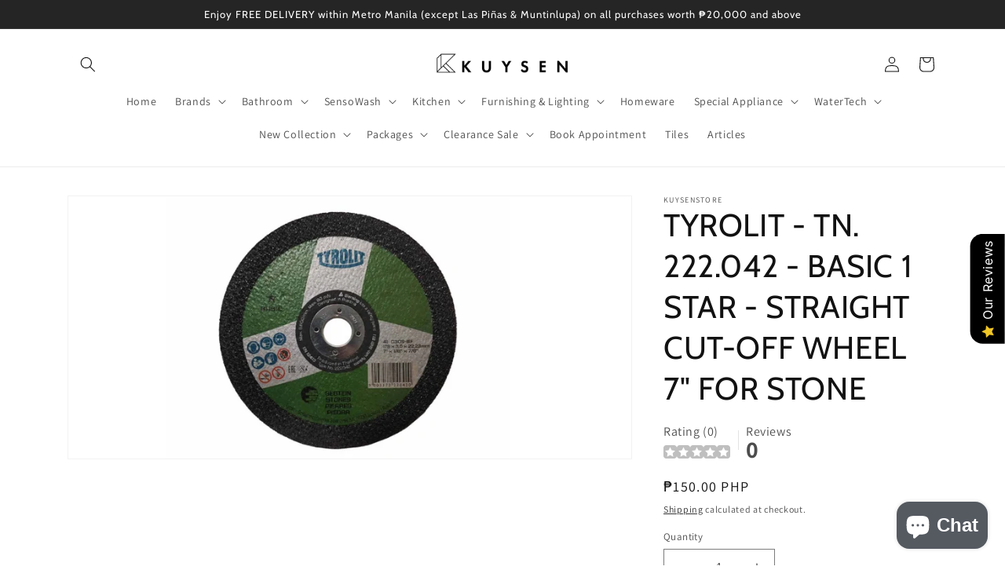

--- FILE ---
content_type: text/html; charset=utf-8
request_url: https://kuysenstore.com/products/tyrolit-tn-222-042-basic-1-star-straight-cut-off-wheel-7-for-stone
body_size: 56462
content:
<!doctype html>
<html class="no-js" lang="en">
  <head>
    <meta charset="utf-8">
    <meta http-equiv="X-UA-Compatible" content="IE=edge">
    <meta name="viewport" content="width=device-width,initial-scale=1">
    <meta name="theme-color" content="">
    <link rel="canonical" href="https://kuysenstore.com/products/tyrolit-tn-222-042-basic-1-star-straight-cut-off-wheel-7-for-stone">
    <link rel="preconnect" href="https://cdn.shopify.com" crossorigin>

    <!-- Google Tag Manager -->
    <script>(function(w,d,s,l,i){w[l]=w[l]||[];w[l].push({'gtm.start':
    new Date().getTime(),event:'gtm.js'});var f=d.getElementsByTagName(s)[0],
    j=d.createElement(s),dl=l!='dataLayer'?'&l='+l:'';j.async=true;j.src=
    'https://www.googletagmanager.com/gtm.js?id='+i+dl;f.parentNode.insertBefore(j,f);
    })(window,document,'script','dataLayer','GTM-MB7CJQT');</script>
    <!-- End Google Tag Manager -->

    <!-- Monolith Google tag (gtag.js) -->
    <script async src="https://www.googletagmanager.com/gtag/js?id=AW-11076188442"></script>
    <script>
      window.dataLayer = window.dataLayer || [];
      function gtag(){dataLayer.push(arguments);}
      gtag('js', new Date());
    
      gtag('config', 'AW-11076188442');
    </script><link rel="icon" type="image/png" href="//kuysenstore.com/cdn/shop/files/kuysenstore_bf03c741-a0ca-4f6c-a8ae-407e8756d5d3.png?crop=center&height=32&v=1669881542&width=32"><link rel="preconnect" href="https://fonts.shopifycdn.com" crossorigin><title>
      TYROLIT - TN. 222.042 - BASIC 1 STAR - STRAIGHT CUT-OFF WHEEL 7&quot; FOR S
 &ndash; kuysenstore</title>

    
      <meta name="description" content="BRAND Tyrolit DETAILS Basic 1 Star- Straight Cut-Off Wheels 7&quot; for Stone TN. 222.042 41C- 178mm x 3.0mm x 22.23mm (7&quot;) C30S-BF Made in Thailand Original Package is 25pcs per box Listed price is on a “PER PIECE” basis.  Excellent cutting efficiency, long life, most cost- effective quality technology DISCLAIMER: ITEM ON ">
    

    

<meta property="og:site_name" content="kuysenstore">
<meta property="og:url" content="https://kuysenstore.com/products/tyrolit-tn-222-042-basic-1-star-straight-cut-off-wheel-7-for-stone">
<meta property="og:title" content="TYROLIT - TN. 222.042 - BASIC 1 STAR - STRAIGHT CUT-OFF WHEEL 7&quot; FOR S">
<meta property="og:type" content="product">
<meta property="og:description" content="BRAND Tyrolit DETAILS Basic 1 Star- Straight Cut-Off Wheels 7&quot; for Stone TN. 222.042 41C- 178mm x 3.0mm x 22.23mm (7&quot;) C30S-BF Made in Thailand Original Package is 25pcs per box Listed price is on a “PER PIECE” basis.  Excellent cutting efficiency, long life, most cost- effective quality technology DISCLAIMER: ITEM ON "><meta property="og:image" content="http://kuysenstore.com/cdn/shop/products/TYROLIT-TN.222.042.jpg?v=1756704529">
  <meta property="og:image:secure_url" content="https://kuysenstore.com/cdn/shop/products/TYROLIT-TN.222.042.jpg?v=1756704529">
  <meta property="og:image:width" content="960">
  <meta property="og:image:height" content="447"><meta property="og:price:amount" content="150.00">
  <meta property="og:price:currency" content="PHP"><meta name="twitter:card" content="summary_large_image">
<meta name="twitter:title" content="TYROLIT - TN. 222.042 - BASIC 1 STAR - STRAIGHT CUT-OFF WHEEL 7&quot; FOR S">
<meta name="twitter:description" content="BRAND Tyrolit DETAILS Basic 1 Star- Straight Cut-Off Wheels 7&quot; for Stone TN. 222.042 41C- 178mm x 3.0mm x 22.23mm (7&quot;) C30S-BF Made in Thailand Original Package is 25pcs per box Listed price is on a “PER PIECE” basis.  Excellent cutting efficiency, long life, most cost- effective quality technology DISCLAIMER: ITEM ON ">


    <script src="//kuysenstore.com/cdn/shop/t/8/assets/global.js?v=149496944046504657681706069429" defer="defer"></script>
    <script>window.performance && window.performance.mark && window.performance.mark('shopify.content_for_header.start');</script><meta name="google-site-verification" content="HcNTOr53iVl0ozMQGkidHl8aZbjydktoTOndB9kHsqw">
<meta name="google-site-verification" content="X0dJnEaUBL0BPWbiZrTFWR3cnyZ4F0rG_iCytIrmcPA">
<meta id="shopify-digital-wallet" name="shopify-digital-wallet" content="/52873593013/digital_wallets/dialog">
<link rel="alternate" type="application/json+oembed" href="https://kuysenstore.com/products/tyrolit-tn-222-042-basic-1-star-straight-cut-off-wheel-7-for-stone.oembed">
<script async="async" src="/checkouts/internal/preloads.js?locale=en-PH"></script>
<script id="shopify-features" type="application/json">{"accessToken":"d612c9933666e61cea9aaf267d904e87","betas":["rich-media-storefront-analytics"],"domain":"kuysenstore.com","predictiveSearch":true,"shopId":52873593013,"locale":"en"}</script>
<script>var Shopify = Shopify || {};
Shopify.shop = "kuysenstore.myshopify.com";
Shopify.locale = "en";
Shopify.currency = {"active":"PHP","rate":"1.0"};
Shopify.country = "PH";
Shopify.theme = {"name":"Copy of Dawn","id":139687067863,"schema_name":"Dawn","schema_version":"7.0.1","theme_store_id":887,"role":"main"};
Shopify.theme.handle = "null";
Shopify.theme.style = {"id":null,"handle":null};
Shopify.cdnHost = "kuysenstore.com/cdn";
Shopify.routes = Shopify.routes || {};
Shopify.routes.root = "/";</script>
<script type="module">!function(o){(o.Shopify=o.Shopify||{}).modules=!0}(window);</script>
<script>!function(o){function n(){var o=[];function n(){o.push(Array.prototype.slice.apply(arguments))}return n.q=o,n}var t=o.Shopify=o.Shopify||{};t.loadFeatures=n(),t.autoloadFeatures=n()}(window);</script>
<script id="shop-js-analytics" type="application/json">{"pageType":"product"}</script>
<script defer="defer" async type="module" src="//kuysenstore.com/cdn/shopifycloud/shop-js/modules/v2/client.init-shop-cart-sync_C5BV16lS.en.esm.js"></script>
<script defer="defer" async type="module" src="//kuysenstore.com/cdn/shopifycloud/shop-js/modules/v2/chunk.common_CygWptCX.esm.js"></script>
<script type="module">
  await import("//kuysenstore.com/cdn/shopifycloud/shop-js/modules/v2/client.init-shop-cart-sync_C5BV16lS.en.esm.js");
await import("//kuysenstore.com/cdn/shopifycloud/shop-js/modules/v2/chunk.common_CygWptCX.esm.js");

  window.Shopify.SignInWithShop?.initShopCartSync?.({"fedCMEnabled":true,"windoidEnabled":true});

</script>
<script>(function() {
  var isLoaded = false;
  function asyncLoad() {
    if (isLoaded) return;
    isLoaded = true;
    var urls = ["https:\/\/cdn.shopify.com\/s\/files\/1\/0528\/7359\/3013\/t\/4\/assets\/callforprice_install.js?v=1670248717\u0026shop=kuysenstore.myshopify.com"];
    for (var i = 0; i < urls.length; i++) {
      var s = document.createElement('script');
      s.type = 'text/javascript';
      s.async = true;
      s.src = urls[i];
      var x = document.getElementsByTagName('script')[0];
      x.parentNode.insertBefore(s, x);
    }
  };
  if(window.attachEvent) {
    window.attachEvent('onload', asyncLoad);
  } else {
    window.addEventListener('load', asyncLoad, false);
  }
})();</script>
<script id="__st">var __st={"a":52873593013,"offset":28800,"reqid":"60cb762b-d0ee-4605-9420-44166023b3fc-1768673796","pageurl":"kuysenstore.com\/products\/tyrolit-tn-222-042-basic-1-star-straight-cut-off-wheel-7-for-stone","u":"b758bc3e811f","p":"product","rtyp":"product","rid":7603891208407};</script>
<script>window.ShopifyPaypalV4VisibilityTracking = true;</script>
<script id="captcha-bootstrap">!function(){'use strict';const t='contact',e='account',n='new_comment',o=[[t,t],['blogs',n],['comments',n],[t,'customer']],c=[[e,'customer_login'],[e,'guest_login'],[e,'recover_customer_password'],[e,'create_customer']],r=t=>t.map((([t,e])=>`form[action*='/${t}']:not([data-nocaptcha='true']) input[name='form_type'][value='${e}']`)).join(','),a=t=>()=>t?[...document.querySelectorAll(t)].map((t=>t.form)):[];function s(){const t=[...o],e=r(t);return a(e)}const i='password',u='form_key',d=['recaptcha-v3-token','g-recaptcha-response','h-captcha-response',i],f=()=>{try{return window.sessionStorage}catch{return}},m='__shopify_v',_=t=>t.elements[u];function p(t,e,n=!1){try{const o=window.sessionStorage,c=JSON.parse(o.getItem(e)),{data:r}=function(t){const{data:e,action:n}=t;return t[m]||n?{data:e,action:n}:{data:t,action:n}}(c);for(const[e,n]of Object.entries(r))t.elements[e]&&(t.elements[e].value=n);n&&o.removeItem(e)}catch(o){console.error('form repopulation failed',{error:o})}}const l='form_type',E='cptcha';function T(t){t.dataset[E]=!0}const w=window,h=w.document,L='Shopify',v='ce_forms',y='captcha';let A=!1;((t,e)=>{const n=(g='f06e6c50-85a8-45c8-87d0-21a2b65856fe',I='https://cdn.shopify.com/shopifycloud/storefront-forms-hcaptcha/ce_storefront_forms_captcha_hcaptcha.v1.5.2.iife.js',D={infoText:'Protected by hCaptcha',privacyText:'Privacy',termsText:'Terms'},(t,e,n)=>{const o=w[L][v],c=o.bindForm;if(c)return c(t,g,e,D).then(n);var r;o.q.push([[t,g,e,D],n]),r=I,A||(h.body.append(Object.assign(h.createElement('script'),{id:'captcha-provider',async:!0,src:r})),A=!0)});var g,I,D;w[L]=w[L]||{},w[L][v]=w[L][v]||{},w[L][v].q=[],w[L][y]=w[L][y]||{},w[L][y].protect=function(t,e){n(t,void 0,e),T(t)},Object.freeze(w[L][y]),function(t,e,n,w,h,L){const[v,y,A,g]=function(t,e,n){const i=e?o:[],u=t?c:[],d=[...i,...u],f=r(d),m=r(i),_=r(d.filter((([t,e])=>n.includes(e))));return[a(f),a(m),a(_),s()]}(w,h,L),I=t=>{const e=t.target;return e instanceof HTMLFormElement?e:e&&e.form},D=t=>v().includes(t);t.addEventListener('submit',(t=>{const e=I(t);if(!e)return;const n=D(e)&&!e.dataset.hcaptchaBound&&!e.dataset.recaptchaBound,o=_(e),c=g().includes(e)&&(!o||!o.value);(n||c)&&t.preventDefault(),c&&!n&&(function(t){try{if(!f())return;!function(t){const e=f();if(!e)return;const n=_(t);if(!n)return;const o=n.value;o&&e.removeItem(o)}(t);const e=Array.from(Array(32),(()=>Math.random().toString(36)[2])).join('');!function(t,e){_(t)||t.append(Object.assign(document.createElement('input'),{type:'hidden',name:u})),t.elements[u].value=e}(t,e),function(t,e){const n=f();if(!n)return;const o=[...t.querySelectorAll(`input[type='${i}']`)].map((({name:t})=>t)),c=[...d,...o],r={};for(const[a,s]of new FormData(t).entries())c.includes(a)||(r[a]=s);n.setItem(e,JSON.stringify({[m]:1,action:t.action,data:r}))}(t,e)}catch(e){console.error('failed to persist form',e)}}(e),e.submit())}));const S=(t,e)=>{t&&!t.dataset[E]&&(n(t,e.some((e=>e===t))),T(t))};for(const o of['focusin','change'])t.addEventListener(o,(t=>{const e=I(t);D(e)&&S(e,y())}));const B=e.get('form_key'),M=e.get(l),P=B&&M;t.addEventListener('DOMContentLoaded',(()=>{const t=y();if(P)for(const e of t)e.elements[l].value===M&&p(e,B);[...new Set([...A(),...v().filter((t=>'true'===t.dataset.shopifyCaptcha))])].forEach((e=>S(e,t)))}))}(h,new URLSearchParams(w.location.search),n,t,e,['guest_login'])})(!0,!0)}();</script>
<script integrity="sha256-4kQ18oKyAcykRKYeNunJcIwy7WH5gtpwJnB7kiuLZ1E=" data-source-attribution="shopify.loadfeatures" defer="defer" src="//kuysenstore.com/cdn/shopifycloud/storefront/assets/storefront/load_feature-a0a9edcb.js" crossorigin="anonymous"></script>
<script data-source-attribution="shopify.dynamic_checkout.dynamic.init">var Shopify=Shopify||{};Shopify.PaymentButton=Shopify.PaymentButton||{isStorefrontPortableWallets:!0,init:function(){window.Shopify.PaymentButton.init=function(){};var t=document.createElement("script");t.src="https://kuysenstore.com/cdn/shopifycloud/portable-wallets/latest/portable-wallets.en.js",t.type="module",document.head.appendChild(t)}};
</script>
<script data-source-attribution="shopify.dynamic_checkout.buyer_consent">
  function portableWalletsHideBuyerConsent(e){var t=document.getElementById("shopify-buyer-consent"),n=document.getElementById("shopify-subscription-policy-button");t&&n&&(t.classList.add("hidden"),t.setAttribute("aria-hidden","true"),n.removeEventListener("click",e))}function portableWalletsShowBuyerConsent(e){var t=document.getElementById("shopify-buyer-consent"),n=document.getElementById("shopify-subscription-policy-button");t&&n&&(t.classList.remove("hidden"),t.removeAttribute("aria-hidden"),n.addEventListener("click",e))}window.Shopify?.PaymentButton&&(window.Shopify.PaymentButton.hideBuyerConsent=portableWalletsHideBuyerConsent,window.Shopify.PaymentButton.showBuyerConsent=portableWalletsShowBuyerConsent);
</script>
<script>
  function portableWalletsCleanup(e){e&&e.src&&console.error("Failed to load portable wallets script "+e.src);var t=document.querySelectorAll("shopify-accelerated-checkout .shopify-payment-button__skeleton, shopify-accelerated-checkout-cart .wallet-cart-button__skeleton"),e=document.getElementById("shopify-buyer-consent");for(let e=0;e<t.length;e++)t[e].remove();e&&e.remove()}function portableWalletsNotLoadedAsModule(e){e instanceof ErrorEvent&&"string"==typeof e.message&&e.message.includes("import.meta")&&"string"==typeof e.filename&&e.filename.includes("portable-wallets")&&(window.removeEventListener("error",portableWalletsNotLoadedAsModule),window.Shopify.PaymentButton.failedToLoad=e,"loading"===document.readyState?document.addEventListener("DOMContentLoaded",window.Shopify.PaymentButton.init):window.Shopify.PaymentButton.init())}window.addEventListener("error",portableWalletsNotLoadedAsModule);
</script>

<script type="module" src="https://kuysenstore.com/cdn/shopifycloud/portable-wallets/latest/portable-wallets.en.js" onError="portableWalletsCleanup(this)" crossorigin="anonymous"></script>
<script nomodule>
  document.addEventListener("DOMContentLoaded", portableWalletsCleanup);
</script>

<link id="shopify-accelerated-checkout-styles" rel="stylesheet" media="screen" href="https://kuysenstore.com/cdn/shopifycloud/portable-wallets/latest/accelerated-checkout-backwards-compat.css" crossorigin="anonymous">
<style id="shopify-accelerated-checkout-cart">
        #shopify-buyer-consent {
  margin-top: 1em;
  display: inline-block;
  width: 100%;
}

#shopify-buyer-consent.hidden {
  display: none;
}

#shopify-subscription-policy-button {
  background: none;
  border: none;
  padding: 0;
  text-decoration: underline;
  font-size: inherit;
  cursor: pointer;
}

#shopify-subscription-policy-button::before {
  box-shadow: none;
}

      </style>
<script id="sections-script" data-sections="header,footer" defer="defer" src="//kuysenstore.com/cdn/shop/t/8/compiled_assets/scripts.js?v=4473"></script>
<script>window.performance && window.performance.mark && window.performance.mark('shopify.content_for_header.end');</script>


    <style data-shopify>
      @font-face {
  font-family: Assistant;
  font-weight: 400;
  font-style: normal;
  font-display: swap;
  src: url("//kuysenstore.com/cdn/fonts/assistant/assistant_n4.9120912a469cad1cc292572851508ca49d12e768.woff2") format("woff2"),
       url("//kuysenstore.com/cdn/fonts/assistant/assistant_n4.6e9875ce64e0fefcd3f4446b7ec9036b3ddd2985.woff") format("woff");
}

      @font-face {
  font-family: Assistant;
  font-weight: 700;
  font-style: normal;
  font-display: swap;
  src: url("//kuysenstore.com/cdn/fonts/assistant/assistant_n7.bf44452348ec8b8efa3aa3068825305886b1c83c.woff2") format("woff2"),
       url("//kuysenstore.com/cdn/fonts/assistant/assistant_n7.0c887fee83f6b3bda822f1150b912c72da0f7b64.woff") format("woff");
}

      
      
      @font-face {
  font-family: Cabin;
  font-weight: 400;
  font-style: normal;
  font-display: swap;
  src: url("//kuysenstore.com/cdn/fonts/cabin/cabin_n4.cefc6494a78f87584a6f312fea532919154f66fe.woff2") format("woff2"),
       url("//kuysenstore.com/cdn/fonts/cabin/cabin_n4.8c16611b00f59d27f4b27ce4328dfe514ce77517.woff") format("woff");
}


      :root {
        --font-body-family: Assistant, sans-serif;
        --font-body-style: normal;
        --font-body-weight: 400;
        --font-body-weight-bold: 700;

        --font-heading-family: Cabin, sans-serif;
        --font-heading-style: normal;
        --font-heading-weight: 400;

        --font-body-scale: 1.0;
        --font-heading-scale: 1.0;

        --color-base-text: 18, 18, 18;
        --color-shadow: 18, 18, 18;
        --color-base-background-1: 255, 255, 255;
        --color-base-background-2: 243, 243, 243;
        --color-base-solid-button-labels: 255, 255, 255;
        --color-base-outline-button-labels: 18, 18, 18;
        --color-base-accent-1: 18, 18, 18;
        --color-base-accent-2: 37, 37, 37;
        --payment-terms-background-color: #ffffff;

        --gradient-base-background-1: #ffffff;
        --gradient-base-background-2: #f3f3f3;
        --gradient-base-accent-1: #121212;
        --gradient-base-accent-2: #252525;

        --media-padding: px;
        --media-border-opacity: 0.05;
        --media-border-width: 1px;
        --media-radius: 0px;
        --media-shadow-opacity: 0.0;
        --media-shadow-horizontal-offset: 0px;
        --media-shadow-vertical-offset: 4px;
        --media-shadow-blur-radius: 5px;
        --media-shadow-visible: 0;

        --page-width: 120rem;
        --page-width-margin: 0rem;

        --product-card-image-padding: 0.0rem;
        --product-card-corner-radius: 0.0rem;
        --product-card-text-alignment: left;
        --product-card-border-width: 0.0rem;
        --product-card-border-opacity: 0.1;
        --product-card-shadow-opacity: 0.0;
        --product-card-shadow-visible: 0;
        --product-card-shadow-horizontal-offset: 0.0rem;
        --product-card-shadow-vertical-offset: 0.4rem;
        --product-card-shadow-blur-radius: 0.5rem;

        --collection-card-image-padding: 0.0rem;
        --collection-card-corner-radius: 0.0rem;
        --collection-card-text-alignment: left;
        --collection-card-border-width: 0.0rem;
        --collection-card-border-opacity: 0.1;
        --collection-card-shadow-opacity: 0.0;
        --collection-card-shadow-visible: 0;
        --collection-card-shadow-horizontal-offset: 0.0rem;
        --collection-card-shadow-vertical-offset: 0.4rem;
        --collection-card-shadow-blur-radius: 0.5rem;

        --blog-card-image-padding: 0.0rem;
        --blog-card-corner-radius: 0.0rem;
        --blog-card-text-alignment: left;
        --blog-card-border-width: 0.0rem;
        --blog-card-border-opacity: 0.1;
        --blog-card-shadow-opacity: 0.0;
        --blog-card-shadow-visible: 0;
        --blog-card-shadow-horizontal-offset: 0.0rem;
        --blog-card-shadow-vertical-offset: 0.4rem;
        --blog-card-shadow-blur-radius: 0.5rem;

        --badge-corner-radius: 4.0rem;

        --popup-border-width: 1px;
        --popup-border-opacity: 0.1;
        --popup-corner-radius: 0px;
        --popup-shadow-opacity: 0.0;
        --popup-shadow-horizontal-offset: 0px;
        --popup-shadow-vertical-offset: 4px;
        --popup-shadow-blur-radius: 5px;

        --drawer-border-width: 1px;
        --drawer-border-opacity: 0.1;
        --drawer-shadow-opacity: 0.0;
        --drawer-shadow-horizontal-offset: 0px;
        --drawer-shadow-vertical-offset: 4px;
        --drawer-shadow-blur-radius: 5px;

        --spacing-sections-desktop: 20px;
        --spacing-sections-mobile: 20px;

        --grid-desktop-vertical-spacing: 8px;
        --grid-desktop-horizontal-spacing: 8px;
        --grid-mobile-vertical-spacing: 4px;
        --grid-mobile-horizontal-spacing: 4px;

        --text-boxes-border-opacity: 0.1;
        --text-boxes-border-width: 0px;
        --text-boxes-radius: 0px;
        --text-boxes-shadow-opacity: 0.0;
        --text-boxes-shadow-visible: 0;
        --text-boxes-shadow-horizontal-offset: 0px;
        --text-boxes-shadow-vertical-offset: 4px;
        --text-boxes-shadow-blur-radius: 5px;

        --buttons-radius: 0px;
        --buttons-radius-outset: 0px;
        --buttons-border-width: 0px;
        --buttons-border-opacity: 1.0;
        --buttons-shadow-opacity: 0.0;
        --buttons-shadow-visible: 0;
        --buttons-shadow-horizontal-offset: 0px;
        --buttons-shadow-vertical-offset: 4px;
        --buttons-shadow-blur-radius: 5px;
        --buttons-border-offset: 0px;

        --inputs-radius: 0px;
        --inputs-border-width: 1px;
        --inputs-border-opacity: 0.55;
        --inputs-shadow-opacity: 0.0;
        --inputs-shadow-horizontal-offset: 0px;
        --inputs-margin-offset: 0px;
        --inputs-shadow-vertical-offset: 4px;
        --inputs-shadow-blur-radius: 5px;
        --inputs-radius-outset: 0px;

        --variant-pills-radius: 40px;
        --variant-pills-border-width: 1px;
        --variant-pills-border-opacity: 0.55;
        --variant-pills-shadow-opacity: 0.0;
        --variant-pills-shadow-horizontal-offset: 0px;
        --variant-pills-shadow-vertical-offset: 4px;
        --variant-pills-shadow-blur-radius: 5px;
      }

      *,
      *::before,
      *::after {
        box-sizing: inherit;
      }

      html {
        box-sizing: border-box;
        font-size: calc(var(--font-body-scale) * 62.5%);
        height: 100%;
      }

      body {
        display: grid;
        grid-template-rows: auto auto 1fr auto;
        grid-template-columns: 100%;
        min-height: 100%;
        margin: 0;
        font-size: 1.5rem;
        letter-spacing: 0.06rem;
        line-height: calc(1 + 0.8 / var(--font-body-scale));
        font-family: var(--font-body-family);
        font-style: var(--font-body-style);
        font-weight: var(--font-body-weight);
      }

      @media screen and (min-width: 750px) {
        body {
          font-size: 1.6rem;
        }
      }
    </style>

    <link href="//kuysenstore.com/cdn/shop/t/8/assets/base.css?v=88290808517547527771706069429" rel="stylesheet" type="text/css" media="all" />
<link rel="preload" as="font" href="//kuysenstore.com/cdn/fonts/assistant/assistant_n4.9120912a469cad1cc292572851508ca49d12e768.woff2" type="font/woff2" crossorigin><link rel="preload" as="font" href="//kuysenstore.com/cdn/fonts/cabin/cabin_n4.cefc6494a78f87584a6f312fea532919154f66fe.woff2" type="font/woff2" crossorigin><link rel="stylesheet" href="//kuysenstore.com/cdn/shop/t/8/assets/component-predictive-search.css?v=83512081251802922551706069429" media="print" onload="this.media='all'"><script>document.documentElement.className = document.documentElement.className.replace('no-js', 'js');
    if (Shopify.designMode) {
      document.documentElement.classList.add('shopify-design-mode');
    }
    </script>

<!-- BEGIN app block: shopify://apps/klaviyo-email-marketing-sms/blocks/klaviyo-onsite-embed/2632fe16-c075-4321-a88b-50b567f42507 -->












  <script async src="https://static.klaviyo.com/onsite/js/UreVAe/klaviyo.js?company_id=UreVAe"></script>
  <script>!function(){if(!window.klaviyo){window._klOnsite=window._klOnsite||[];try{window.klaviyo=new Proxy({},{get:function(n,i){return"push"===i?function(){var n;(n=window._klOnsite).push.apply(n,arguments)}:function(){for(var n=arguments.length,o=new Array(n),w=0;w<n;w++)o[w]=arguments[w];var t="function"==typeof o[o.length-1]?o.pop():void 0,e=new Promise((function(n){window._klOnsite.push([i].concat(o,[function(i){t&&t(i),n(i)}]))}));return e}}})}catch(n){window.klaviyo=window.klaviyo||[],window.klaviyo.push=function(){var n;(n=window._klOnsite).push.apply(n,arguments)}}}}();</script>

  
    <script id="viewed_product">
      if (item == null) {
        var _learnq = _learnq || [];

        var MetafieldReviews = null
        var MetafieldYotpoRating = null
        var MetafieldYotpoCount = null
        var MetafieldLooxRating = null
        var MetafieldLooxCount = null
        var okendoProduct = null
        var okendoProductReviewCount = null
        var okendoProductReviewAverageValue = null
        try {
          // The following fields are used for Customer Hub recently viewed in order to add reviews.
          // This information is not part of __kla_viewed. Instead, it is part of __kla_viewed_reviewed_items
          MetafieldReviews = {};
          MetafieldYotpoRating = null
          MetafieldYotpoCount = null
          MetafieldLooxRating = null
          MetafieldLooxCount = null

          okendoProduct = null
          // If the okendo metafield is not legacy, it will error, which then requires the new json formatted data
          if (okendoProduct && 'error' in okendoProduct) {
            okendoProduct = null
          }
          okendoProductReviewCount = okendoProduct ? okendoProduct.reviewCount : null
          okendoProductReviewAverageValue = okendoProduct ? okendoProduct.reviewAverageValue : null
        } catch (error) {
          console.error('Error in Klaviyo onsite reviews tracking:', error);
        }

        var item = {
          Name: "TYROLIT - TN. 222.042 - BASIC 1 STAR - STRAIGHT CUT-OFF WHEEL 7\" FOR STONE",
          ProductID: 7603891208407,
          Categories: ["Industrial Tool","Tyrolit"],
          ImageURL: "https://kuysenstore.com/cdn/shop/products/TYROLIT-TN.222.042_grande.jpg?v=1756704529",
          URL: "https://kuysenstore.com/products/tyrolit-tn-222-042-basic-1-star-straight-cut-off-wheel-7-for-stone",
          Brand: "kuysenstore",
          Price: "₱150.00",
          Value: "150.00",
          CompareAtPrice: "₱0.00"
        };
        _learnq.push(['track', 'Viewed Product', item]);
        _learnq.push(['trackViewedItem', {
          Title: item.Name,
          ItemId: item.ProductID,
          Categories: item.Categories,
          ImageUrl: item.ImageURL,
          Url: item.URL,
          Metadata: {
            Brand: item.Brand,
            Price: item.Price,
            Value: item.Value,
            CompareAtPrice: item.CompareAtPrice
          },
          metafields:{
            reviews: MetafieldReviews,
            yotpo:{
              rating: MetafieldYotpoRating,
              count: MetafieldYotpoCount,
            },
            loox:{
              rating: MetafieldLooxRating,
              count: MetafieldLooxCount,
            },
            okendo: {
              rating: okendoProductReviewAverageValue,
              count: okendoProductReviewCount,
            }
          }
        }]);
      }
    </script>
  




  <script>
    window.klaviyoReviewsProductDesignMode = false
  </script>







<!-- END app block --><!-- BEGIN app block: shopify://apps/call-for-price-hide-price/blocks/app-embed/e3a6554d-005e-4c24-b847-3c5c8c6d5e1d --><!-- Cli 3.0 Migrated with Simplified Deployment Technique --><!-- BEGIN app snippet: callforprice_init -->



<script type='text/javascript'>

var lang_metafield = '{"translate_language_name":"en","trans_call_for_price_label":"REQUEST FOR QUOTATION","trans_phone_no_label":"Call for Price","trans_whatsapp_message":"Hi {store_name} I am interested in this product. {product_url}. Price please ?","trans_whatsapp_label":"Get price on Whatsapp","trans_contact_form_heading":"REQUEST FOR QUOTATION","trans_name_label":"Name","trans_error_name_label":"Please fill out this field.","trans_email_label":"Email","trans_error_email_label":"Please fill out this field.","trans_phone_label":" Phone Number","trans_error_phone_label":"Please fill out this field.","trans_comment_label":"Comment","trans_error_comment_label":"Please fill out this field.","trans_submit_label":"Submit","trans_unavailable_label":"Unavailable","trans_thankyou_header":"Success","trans_thankyou_msg":"Your Request Submitted Successfully."}';

if (lang_metafield=='') { 
	lang_metafield = JSON.parse('{"translate_language_name":"en","trans_call_for_price_label":"REQUEST FOR QUOTATION","trans_phone_no_label":"Call for Price","trans_whatsapp_message":"Hi {store_name} I am interested in this product. {product_url}. Price please ?","trans_whatsapp_label":"Get price on Whatsapp","trans_contact_form_heading":"REQUEST FOR QUOTATION","trans_name_label":"Name","trans_error_name_label":"Please fill out this field.","trans_email_label":"Email","trans_error_email_label":"Please fill out this field.","trans_phone_label":" Phone Number","trans_error_phone_label":"Please fill out this field.","trans_comment_label":"Comment","trans_error_comment_label":"Please fill out this field.","trans_submit_label":"Submit","trans_unavailable_label":"Unavailable","trans_thankyou_header":"Success","trans_thankyou_msg":"Your Request Submitted Successfully."}');
}
else{
	lang_metafield =JSON.parse('{"translate_language_name":"en","trans_call_for_price_label":"REQUEST FOR QUOTATION","trans_phone_no_label":"Call for Price","trans_whatsapp_message":"Hi {store_name} I am interested in this product. {product_url}. Price please ?","trans_whatsapp_label":"Get price on Whatsapp","trans_contact_form_heading":"REQUEST FOR QUOTATION","trans_name_label":"Name","trans_error_name_label":"Please fill out this field.","trans_email_label":"Email","trans_error_email_label":"Please fill out this field.","trans_phone_label":" Phone Number","trans_error_phone_label":"Please fill out this field.","trans_comment_label":"Comment","trans_error_comment_label":"Please fill out this field.","trans_submit_label":"Submit","trans_unavailable_label":"Unavailable","trans_thankyou_header":"Success","trans_thankyou_msg":"Your Request Submitted Successfully."}');  
}

var handle_array = [];
var metafield_product_handles = 'albertoni-angle-valve-1-2-x-1-2-x-1-2-dual-for-wc-and-bidet-hoses-d448894,albertoni-angle-valve-1-2m-inlet-x-1-2f-outlet-without-nut-with-filter-b401481,albertoni-angle-valve-1-2m-inlet-x-1-2m-for-1-2-flexible-hose-c408681,albertoni-angle-valve-1-2m-inlet-x-3-8-with-nut-for-o10mm-tube-c406281,albertoni-angle-valve-1-2m-inlet-x-3-8-without-nut-for-3-8-flexible-hose-c406281sd,albertoni-angle-valve1-2m-inlet-x-3-8f-outlet-without-nut-with-filter-b402981,arco-a80-lipstick-black-1-2x1-2-m-cubo,arco-a80-lipstick-black-1-2x3-8-m-cubo,arco-a80-lipstick-chrome-1-2x1-2-cubo,arco-a80-lipstick-chrome-1-2x3-8-cubo,arco-a80-twin-mac-1-2x1-2x1-2-m-abs,arco-a80-twin-mac-1-2x3-8x3-8-m-abs,arkim-sabino-50-x-50-gr11-sabino-50lp,artemide-come-together,artemide-cuneo,artemide-curiosity-36-focus,artemide-dalu,artemide-demetra,artemide-demetra-floor-lamp,artemide-discovery,artemide-discovery-vertical,artemide-eclisse,artemide-febe,artemide-gople-mini,artemide-gople,artemide-gople-table-lamp,artemide-laguna-26,artemide-laguna-37,artemide-mendori,artemide-miconos,artemide-nh-s1-22,artemide-nh-s2-22,artemide-nh-s3-14,artemide-nh1217,artemide-o,artemide-orsa-21,artemide-orsa-35,artemide-tempio,artemide-tizio,artemide-tolomeo-micro,artemide-tolomeo-mini-led,artemide-tolomeo,artemide-tolomeo-with-presence-detector,artemide-yanzi-s1,artemide-yanzi-suspension-lamp,artemide-yanzi-table,axor-universal-accessories-soap-dish-shelf-42803-300,axor-citterio-1-lever-shower-pipe-with-overhead-shower-handshower-hose-holder-39620-000,axor-citterio-3-hole-2-handle-basin-mixer-170-with-pop-up-waste-cross-handles-without-plate-chrome-39133-000,axor-citterio-3-hole-2-handle-basin-mixer-170-chrome-39134-000,axor-citterio-3-hole-2-handle-basin-mixer-170-with-pop-up-waste-lever-handles-without-plate-chrome-39135-000,axor-citterio-3-hole-2-handle-basin-mixer-170-with-pop-up-waste-lever-handles-with-plate-chrome-39136-000,axor-citterio-bath-spout-3-4-39410-000,axor-citterio-e-3-hole-2-handle-high-c-spout-basin-mixer-swivel-spout-170-with-plate-cross-handles-pop-up-waste-rose-gold-finish-36116-300,axor-citterio-e-3hole-basin-mixer-rose-gold-finish-36108-300,axor-citterio-e-3-hole-basin-mixer-170-with-plate-36116-000,axor-citterio-e-bath-spout-with-projection-180mm-chrome-36425-000,axor-citterio-e-bath-thermostat-for-exposed-installation-36140-000,axor-citterio-e-finish-set-for-thermostatic-module-38x12-for-2-outlets-with-plate-chrome-36703-000,axor-citterio-e-finish-set-for-wall-mounted-2-handle-basin-mixer-with-spout-200mm-projection-with-plate-without-pop-up-waste-chrome-36115-000,axor-citterio-e-finish-set-for-wall-mounted-2-handle-basin-mixer-with-spout-200mm-projection-without-plate-without-pop-up-waste-chrome-36107-000,axor-citterio-e-porter-unit-120-120-36724-000,axor-citterio-e-single-lever-basin-mixer-125-with-pop-up-waste-chrome-36100-000,axor-citterio-e-single-lever-basin-mixer-125-with-pop-up-waste-rose-gold-finish-36100-300,axor-citterio-e-single-lever-basin-mixer-250-36104-300,axor-citterio-e-single-lever-tall-basin-mixer-215-for-washbowl-chrome-36103-000,axor-citterio-e-single-lever-tall-basin-mixer-260-for-washbowl-chrome-36104-000,axor-citterio-e-wall-sliding-bar-handshower-set-with-raindance-select-s-120-3jet-handshower-flexible-hose-1-6m-chrome-36735-000,axor-citterio-exposed-single-lever-bath-shower-mixer-chrome-39400-000,39313-000,axor-citterio-finish-set-for-2-handle-wall-mounted-bath-shower-mixer-with-handshower-set-without-plate-cross-handles-chrome-39447-000,axor-citterio-finish-set-for-wall-mounted-single-lever-basin-mixer-without-plate-chrome-39116-000,axor-citterio-grab-bar-chrome-41730-000,axor-citterio-finish-set-for-2-handle-wall-mounted-basin-mixer-lever-handles-without-plate-chrome-39315-000,axor-citterio-m-3-hole-2-handle-basin-mixer-with-pop-up-waste-lever-handles-chrome-34133-000,34410-000,axor-citterio-m-finish-set-for-concealed-single-lever-bath-shower-mixer-with-diverter-chrome-34425-000,axor-citterio-m-finish-set-for-wall-mounted-single-lever-basin-mixer-with-plate-chrome-34115-000,axor-citterio-m-finish-set-for-wall-mounted-single-lever-basin-mixer-without-plate-chrome-34116-000,axor-citterio-m-single-lever-basin-mixer-100-34010-000,axor-citterio-overhead-shower-chrome-28489-000,axor-citterio-quattro-shut-off-diverter-valve-chrome-39920-000,axor-citterio-roll-paper-holder-with-lid-chrome-41738-000,axor-citterio-shut-off-valve-39960-000,axor-citterio-single-lever-basin-mixer-with-pop-up-waste-chrome-39010-000,axor-citterio-single-lever-basin-mixer-with-spout-projection-180mm-with-pop-up-waste-chrome-39031-000,axor-citterio-single-lever-bidet-mixer-with-pop-up-waste-chrome-39200-000,axor-citterio-single-lever-tall-basin-mixer-for-washbowl-with-pop-up-waste-chrome-39020-000,axor-citterio-sink-mixer-39850-000,axor-citterio-soap-dish-with-support-chrome41733-000,axor-citterio-thermostat-high-flow-chrome-39711-000,axor-citterio-towel-bar-600mm-chrome-41760-000,axor-citterio-towel-bar-800mm-chrome-41780-000,axor-edge-3-hole-basin-mixer-polished-gold-optic-46051-990,axor-edge-3hole-basin-mixer-chrome-46051-000,axor-edge-free-standing-tub-mixer-chrome-46441-000,axor-edge-single-lever-basin-mixer-130-diamond-cut-46011-000,axor-edge-single-lever-basin-mixer-130-polished-gold-optic-46011-990,axor-edge-single-lever-basin-mixer-190-chrome-46021-000,axor-edge-single-lever-basin-mixer-190-polished-gold-optic-46021-990,axor-edge-single-lever-basin-mixer-280-chrome-46031-000,axor-edge-single-lever-basin-mixer-280-polished-gold-optic-46031-991,axor-edge-single-lever-bath-shower-mixer-chrome-46450-000,46731-000,axor-finish-set-36x12-for-concealed-highflow-thermostatic-mixer-3-shut-off-valves-with-plate-chrome-10751-000,axor-finish-set-12x12-for-concealed-thermostatic-mixer-chrome-10755-000,axor-finish-set-12x12-for-concealed-trio-quattro-diverter-chrome-10932-000,axor-finish-set-12x12-for-concealed-shut-off-valve-chrome-10972-000,axor-finish-set-for-handshower-module-for-concealed-installation-12x12-for-concealed-thermostatic-mixer-chrome-10651-000,axor-flood-spout-for-concealed-installation-24x12-matching-basic-set-10941180-chrome-10942-000,axor-front-handshower-85-1jet-chrome-26025-000,axor-front-overhead-shower-240-2jet-chrome-26021-000,axor-front-overhead-shower-240-2jet-chrome-26022-000,axor-front-shower-bar-90cm-chrome-26023-000,axor-front-showerpipe-thermostatic-chrome-26020-000,axor-lighting-module-12x12-for-concealed-installation-led-3w-chrome-40871-000,[base64],axor-massaaud-single-lever-tall-basin-mixer-for-washbowl-without-pop-up-waste-chrome-18020-000,axor-massaud-bath-spout-chrome-18472-000,axor-massaud-bcounter-top-washbasin-with-1-tap-hole-without-overflow-white-585x469x141mm-42310-000,axor-massaud-candle-holder-porcelain-in-white-42271-000,axor-massaud-finish-set-for-concealed-shut-off-valve-chrome-18770-000,18741-000,18730-000,axor-massaaud-finish-set-for-single-lever-floor-mounted-bath-shower-mixer-with-handshower-set-chrome-18450-000,axor-massaud-floor-standing-mirror-chrome-42240-000,axor-massaud-ovel-cosmetics-box-porcelain-white-42272-000,axor-massaud-single-lever-basin-mixer-110-18010-000,axor-massaud-soap-dish-white-42233-000,axor-massaud-toothbrush-holder-hand-made-crystal-glass-42234-000,axor-massaud-vase-by-handmade-crystal-glass-42274-000,axor-massaud-washbowl-basin-without-overflow-white-42300-000,axor-massaud-washbowl-basin-without-overflow-white-42305-000,axor-massaud-wc-brush-white-chrome-42235-000,axor-montreux-2-handle-bridge-high-swivel-c-spout-basin-mixer-with-pop-up-waste-set-chrome-16510-000,axor-montreux-2-handle-floor-standing-bathtub-mixer-with-handshower-chrome-16553-000,axor-montreux-3-hole-basin-mixer-180-chrome-16514-000,axor-montreux-3-hole-wall-mounted-basin-mixer-chrome-16534-000,axor-montreux-3hole-basin-mixer-180-with-pop-up-waste-16513-000,axor-montreux-exposed-2-handle-bath-shower-mixer-with-handshower-set-chrome-16540-000,axor-montreux-exposed-bath-shower-mixer-with-handshower-set-chrome-16551-000,axor-montreux-finish-set-for-2-handle-wall-mounted-basin-mixer-chrome-16532-000,axor-montreux-grab-bar-463mm-42030-000,axor-montreux-pillar-tap-chrome-16530-000,axor-montreux-roll-holder-chrome-42036-000,axor-montreux-shaving-mirror-chrome-42090-000,axor-montreux-single-hole-2-handle-bidet-mixer-with-pop-up-waste-chrome-16520-000,axor-montreux-single-hook-chrome-42137-000,axor-montreux-single-lever-basin-mixer-100-chrome-16515-000,axor-montreux-single-lever-bath-shower-mixer-thermostatic-chrome-16821-000,axor-montreux-toothbrush-holder-chrome-42134-000,axor-montreux-towel-bar-800mm-chrome-42080-000,axor-montreux-towel-bar-chrome-42060-000,axor-montreux-towel-ring-chrome-42021-000,axor-montreux-wall-outlet-chrome-16884-000,axor-montreux-showerpipe-with-thermostat-and-overhead-shower-240-16572-000,axor-my-edition-2-hole-wall-basin-mixer-chrome-47062-000,axor-my-edition-3-hole-basin-mixer-chrome-47052-000,axor-my-edition-3-hole-basin-mixer-satin-black-47052-350,axor-my-edition-single-lever-basin-mixer-70-chrome-47012-000,axor-my-edition-single-lever-basin-mixer-chrome-47022-000,axor-my-edition-single-lever-bidet-mixer-chrome-47212-000,axor-nendo-lampshower-275-1jet-26032-000,axor-nendo-lampshower-275-1jet-chrome-26031-000,axor-one-finish-set-for-shut-off-valve-chrome-45771-000,axor-one-finish-set-of-thermostat-module-for-2-outlets-chrome-45712-000,axor-one-finish-set-of-thermostat-module-for-3-outlets-chrome-45713-000,axor-one-fixfit-wall-outlet-with-porter-shower-holder-chrome-45723-000,42736-000,12410-000,axor-organic-finish-set-12x12-for-concealed-highflow-thermostatic-module-chrome-12712-000,axor-organic-finish-set-12x12-for-quattro-trio-diverter-chrome-12731-000,axor-organic-finish-set-12x12-for-shut-off-valve-chrome-12771-000,axor-organic-finish-set-for-concealed-highflow-thermostatic-mixer-chrome-12711-000,axor-organic-finish-set-for-concealed-single-lever-bath-shower-mixer-with-diverter-chrome12415-000,axor-organic-grab-bar-chrome-42730-000,axor-organic-metal-soap-dish-with-holder-chrome-42733-000,axor-organic-metal-toothbrush-tumbler-with-holder-chrome-42734-000,axor-organic-overhead-shower-24x24mm-1jet-with-ceiling-connector-123mm-chrome-10929-000,axor-organic-porter-12x12-handshower-support-set-with-2jet-handshower-flexible-hose-1-24m-chrome-12626-000,axor-overhead-shower-300-300-1jet-chrome-35314-000,axor-shelf-12x12-for-concealed-installation-with-or-without-basic-set-40877180-40872-000,axor-shelf-24x12-for-concealed-installation-with-or-without-basic-set-40878180-40873-000,axor-shower-heaven-shower-heaven-1200-300-4jets-chrome-10629-000,axor-shower-heaven-thermostatic-module-select-670-90-5-functions-chrome-18358-000,axor-shower-solutions-finish-set-for-shower-select-high-flow-thermostatic-1-1-outlet-chrome-36706-000,axor-shower-solutions-finish-set-for-shower-select-soft-cube-valve-for-3-outlets-chrome-36773-000,axor-shower-solutions-overhead-shower-350-1jet-with-ceiling-arm-100mm-chrome-26035-000,axor-shower-solutions-overhead-shower-350-1jet-with-wall-arm-390mm-26034-000,axor-shower-solutions-shower-bar-set-90cm-chrome-45722-000,axor-shower-solutions-showerpipe-with-thermostat-800-chrome-27984-000,axor-shower-solutions-thermostat-for-2-functions-chrome-36723-000,axor-shower-solutions-thermostat-high-flow-softcube-chrome-36711-000,axor-shower-solutions-thermostat-high-flow-chrome-36721-000,axor-stack-v-single-lever-washbowl-mixer-220-12114-000,axor-starck-bath-spout-with-projection-132mm-chrome-10410-000,axor-starck-classic-3-hole-2-handle-basin-mixer-chrome-10133-000,axor-citterio-classic-finish-set-for-concealed-single-lever-bath-shower-mixer-with-diverter-chrome-10415-000,axor-starck-x-finish-set-for-shower-module-chrome-28491-000,axor-thermostat-for-3-functions-chrome-36727-000,axor-universal-accessories-shelf-150-70-for-shower-42802-300,axor-universal-adaptor-set-chrome-42870-000,axor-universal-grab-bar-374mm-chrome-42830-000,42836-000,axor-universal-shelf-150mm-chrome-42802-000,axor-universal-shelf-300mm-chrome-42838-000,axor-universal-single-robe-hook-chrome-42801-000,axor-universal-soap-holder-chrome-42803-000,axor-universal-toothbrush-tumbler-with-holder-chrome-42834-000,axor-universal-towel-bar-600mm-chrome-42832-000,axor-universal-towel-bar-800mm-chrome-42833-000,axor-universal-wc-brush-with-holder-chrome-42835-000,axor-uno-loop-2-hole-basin-mixer-chrome-38122-000,axor-uno-loop-single-lever-basin-mixer-100-chrome-38023-000,axor-uno-loop-single-lever-bath-shower-mixer-chrome-38426-000,axor-uno-select-zero-floor-mounted-bath-spout-chrome-45412-000,axor-uno-select-zero-select-basin-mixer-200-chrome-45013-000,axor-uno-select-zero-select-basin-mixer-260-chrome-45014-000,axor-uno-single-robe-hook-chrome-41537-000,axor-urquiola-3hole-basin-mixer-chrome-11040-000,axor-urquiola-exposed-single-lever-bath-shower-mixer-chrome-11420-000,axor-urquiola-finish-set-for-concealed-shut-off-valve-chrome-11960-000,axor-urquiola-finish-set-for-concealed-single-lever-bath-shower-mixer-with-diverter-chrome-11425-000,axor-urquiola-finish-set-for-concealed-thermostatic-highflow-mixer-chrome-11731-000,axor-urquiola-free-standing-bathtub-with-waste-overflow-set-white-sizes-1820x625x870mm-11440-000,axor-urquiola-grab-bar-300mm-chrome-42430-000,axor-urquiola-metal-roll-paper-holder-chrome-42436-000,axor-urquiola-single-lever-basin-mixer-130-11020-000,axor,axor-urquiola-washbowl-white-11301-000,axor-urquiola-wc-brush-with-holder-chrome-42435-000,baxter-gibellina-small-table,baxter-jove-small-table,baxter-liquid-small-table,baxter-organique-coffee-table,blustyle-arborea-cloe-beech-200-x-1200-bg0ar10,blustyle-arborea-talia-teak-200-x-1200-bg0ar30,blustyle-arborea-vesta-grey-200-x-1200-bg0ar40,blustyle-arborea-vesta-grey-rustic-r11-100-x-604-1-bgrarr41,blustyle-blutech-avorio-lappata-600x600-bgwbt15,blustyle-blutech-bianco-levigata-600x600-bgwbt37,blustyle-blutech-bianco-perlata-900x900-bggbt362,blustyle-blutech-cenere-lappata-600x600-bgwbt55,blustyle-blutech-cenere-perlata-900x900-bggbt562,blustyle-country-aspen-200x1200-bg0cy02,blustyle-country-vermont-200x1200-bg0cy12,blustyle-elite-fior-di-bosco-glossy-600-x-1200-bgxelg2,blustyle-elite-fior-di-bosco-naturale-r9-600x1200-bgxel20,blustyle-elite-onice-royal-glossy-600x1200-bgxelg3,blustyle-elite-onice-royal-natural-r9-600x1200-bgxel30a,blustyle-elite-onice-royal-naturale-r9-600x600-bgwel30a,blustyle-greenwood-gold-ash-gold-200x1200-bg0gw051,blustyle-greenwood-gold-bay-gold-200x1200-bg0gw151,blustyle-greenwood-gold-oak-gold-200x1200-bg0gw251,blustyle-outdoor-jump-300x604-bgdr00,blustyle-yosemite-lake-naturale-r10-300x600-bgyt00,blustyle-yosemite-park-fiammata-r11-300x600-bgyt15,blustyle-yosemite-park-lappata-r9-300x600-bgytp1,blustyle-yosemite-park-lappata-r9-600x600-bgwytp1,blustyle-yosemite-park-naturale-r10-300x600-bgyt10,blustyle-yosemite-rock-fiammata-r11-300x600-bgyt25,blustyle-yosemite-rock-lappata-r9-300x600-bgytp2,blustyle-yosemite-rock-lappata-r9-600x600-bgwytp2,blustyle-yosemite-rock-naturale-r10-300x600-bgyt20,brix-fade-mud-half-fa400,brix-fade-mud-line-half-fas400,bwt-aqa-nano-1-limescale-protection-23301,bwt-aqa-nano-unit-23937,bwt-aquadial-softlife-water-softener-11362,bwt-bewamat-75a-water-softener-11325,bwt-infinity-a-backwash-filter-1-10194,bwt-infinity-a-backwash-filter-2-10191,bwt-infinity-m-backwash-filter-1-10305,bwt-multi-3000c-multilayer-filter-13922,bwt-point-of-entry-e1-single-lever-filter-1-40385,bwt-filter-element-10386,bwt-e1-single-lever-filter-90mi-20385,bwt-point-of-use-wodapure-s-cuf-cartridge-single-12539,bwt-woda-pure-s-f5-point-of-use-filter-12538,bwt-protector-backwash-filter-10547,bwt-silt-filtration-fine-sediment-filter-point-of-entry-filter-fh-4420,bwt-uf-c10-ultra-filtration-13151,ceccotti-dc-occasional-coffee-table,ceccotti-golden-cage-bookcase,ceccotti-set-cloth-freestanding,ceccotti-twenty-two-armchair,cerdomus-alma-onice-matt-1200x2800-0092123,cerdomus-alma-onice-matt-1200x2800-92123,cerdomus-antique-walnut-matt-r10-200x1200-0072999,cerdomus-antique-wenge-matt-r10-200x1200-0073002q,cerdomus-galaxia-black-glossy-600x1200-0079611s,cerdomus-galaxia-black-matt-r10-600x1200-0079963s-2,cerdomus-le-garage-fascia-contrasti-ivory-165-x-1000-0082338,cerdomus-le-garage-fascia-contrasti-silver-165-x-1000-0082340,cerdomus-le-garage-ivory-600-x-1200-0081534,cerdomus-le-garage-ivory-600-x-600-0081539,cerdomus-le-garage-silver-600-x-1200-0081536,cerdomus-le-garage-silver-600-x-600-0081541,cerdomus-mexicana-puro-levigato-600-x-1200-0072928,cerdomus-mexicana-puro-naturale-r10-600-x-1200-0065279,cerdomus-mexicana-silver-satinato-r10-600-x-1200-0065286,cerdomus-mexicana-white-satinato-600-x-1200-0065287,cerdomus-statuario-bianco-levigata-200x12000072751,cerdomus-statuario-bianco-naturale-r10-200x1200-0072742,cerdomus-supreme-beige-glossy-600-x-1200-0090942,cerdomus-supreme-beige-naturale-r10-600-x-1200-0075379,cerdomus-supreme-white-glossy-600-x-1200-0090945,cerdomus-supreme-white-naturale-r10-600-x-1200-0075404,cerdomus-sybil-black-glossy-600-x-1200-0083343,cerdomus-sybil-black-matt-r10-600-x-600-0083333,cerdomus-sybil-light-grey-glossy-600-x-1200-0083345,cerdomus-sybil-light-grey-matt-r10-600-x-600-0083335,cerim-elemental-stone-cream-sandstone-naturale-r10-766516,cerim-elemental-stone-cream-sandstone-glossy-766517,cerim-elemental-stone-cream-sandstone-naturale-r10-300-x-600-766613,cerim-elemental-stone-grey-limestone-naturale-r10-766522,cerim-elemental-stone-grey-sandstone-glossy-766524,cerim-elemental-stone-white-sandstone-naturale-r10-766501,cerim-elemental-stone-white-sandstone-naturale-r10-766506,cerim-elemental-stone-white-sandstone-naturale-r10-300-x-600-766608,cerim-match-up-blueberry-comfort-600-x-1200-772197,cerim-match-up-blueberry-comfort-600-x-600-772241,cerim-match-up-coffee-mix-comfort-600-x-1200-772203,cerim-match-up-coffee-comfort-600-x-1200-772187,cerim-match-up-coffee-comfort-600-x-600-772237,cerim-match-up-cookie-comfort-600-x-600-772236,cerim-match-up-cookie-comfort-600-x-1200-772187,cerim-match-up-earl-grey-mix-comfort-600-x-1200-772205,cerim-match-up-earl-grey-comfort-600-x-1200-772191,cerim-match-up-earl-grey-comfort-600-x-600-772238,cerim-material-stone-decor-3d-material-05-175-x-300-744273,cerim-material-stone-decor-3d-material-07-175-x-300-744275,cerim-material-stone-material-03-grip-r11-300-x-600-744243,cerim-material-stone-material-07-grip-r11-300-x-600-744247,cerim-material-stone-material-07-r9-300-x-600-744239,cerim-material-stone-material-09-r9-300-x-600-744240,cerim-memory-of-cer-noir-decor-liberty-741772,cerim-memory-of-cer-rouge-decor-liberty-741774,cerim-natural-stone-coal-matt-r10-300-x-600-752018,cerim-natural-stone-cream-matt-r10-300-x-600-752997,cerim-natural-stone-fossil-matt-r10-300-x-600-752015,cerim-natural-stone-white-matt-r10-300-x-600-752014,cerim-resins-leather-matt-500-x-500-x-10mm-729920,cerim-rock-salt-danish-smoke-glossy-1200-x-2400-766914,cerim-rock-salt-danish-smoke-glossy-600-x-1200-765857,cerim-rock-salt-danish-smoke-naturale-r10-600-x-1200-765851,cerim-rock-salt-maui-green-glossy-1200-x-1200-766927,cerim-rock-salt-white-gold-glossy-1200-x-1200-766923,cerim-rock-salt-white-gold-glossy-600-x-1200-765855,cerim-rock-salt-white-gold-naturale-r10-300-x-600-765905,cerim-rock-salt-white-gold-naturale-r10-600-x-1200-765849,cerim-sensi-dust-taupe-naturale-r9-1200-x-1200-768557,cerim-sensi-fossil-white-naturale-r9-1200-x-1200-768552,cerim-timeless-black-deep-mosaic-3d-300-x-300-747383,cerim-timeless-calacatta-mosaic-3d-300-x-300-747379,cerim-timeless-calacatta-glossy-600-x-1200-744884,cerim-timeless-calacatta-matt-600-x-600-746853,cerim-timeless-eramosa-grey-glossy-600-x-1200-746817,clearance-sale-teka-america-15-15-1b-1h-inlay-sink-4013-6010,teka-america-20-21-1b-1h-inlay-sink-4013-6000-super-sale,teka-america-25-22-1b-4h-inlay-sink-4013-6002-super-sale,teka-america-33-22-2b-1h-inlay-sink-4013-6003-super-sale,teka-america-33-22-2b-4h-inlay-sink-4013-6004-super-sale-1,clearance-sale-teka-america-950-510-1b-ld-1h-inlay-sink-4013-6007,clearance-sale-teka-america-950-510-1b-ld-1h-inlay-sink-4013-6007of,clearance-sale-teka-america-950-510-1b-ld-4h-inlay-sink-4013-6009,clearance-sale-teka-america-950-510-1b-rd-1h-inlay-sink-4013-6006,clearance-sale-teka-america-950-510-1b-rd-1h-inlay-sink-4013-6006of,clearance-sale-teka-america-950-510-1b-rd-4h-inlay-sink-4013-6008,teka-lvr-36c-single-bowl-countertop-4013-0001-super-sale,teka-lvr-36c-single-bowl-countertop-4013-0002,teka-universal-1400-510-2b-ld-1h-inlay-sink-1110-4806,teka-universal-1400-510-2b-ld-4h-inlay-sink-1410-4813,teka-universal-1400-510-2b-ld-4h-inlay-sink-1410-4814,teka-universal-1600-510-2b-2d-inlay-sink-1110-4812,clearance-sale-teka-universal-860-440-1b-ld-inlay-sink-4013-6102,clearance-sale-teka-universal-860-440-1b-rd-inlay-sink-4013-6101,clearance-sale-teka-universal-stainless-steel-single-bowl-inset-kitchen-sink-465-440-1b-rt-e50-4013-6104,dummy-only,duravit-2nd-floor-2pc-close-coupled-toilet-210609-00001,duravit-2nd-floor-wall-hung-washbasin-with-1-tap-hole-overflow-with-pedestal-049112-00001,duravit-2nd-floor-washbasin-3-tap-hole-with-pedestal-049112-00301-086319-0000,duravit-2nd-floor-wall-hung-basin-with-3-tap-hole-overflow-with-pedestal-049180-00301,duravit-2nd-floor-washbowl-031758-00001,copy-of-duravit-bacino-washbowl-round-by-kuysen-3,copy-of-duravit-bacino-washbowl-square-by-kuysen,copy-of-duravit-d-code-wall-hung-basin-by-kuysen,copy-of-duravit-bacino-washbowl-round-by-kuysen-2,copy-of-duravit-bacino-washbowl-square-by-kuysen-1,copy-of-duravit-bacino-washbowl-round-by-kuysen-4,copy-of-duravit-cape-cod-washbowl-round-by-kuysen,copy-of-duravit-cape-cod-washbowl-round-by-kuysen-1,copy-of-duravit-cape-cod-washbowl-by-kuysen,copy-of-duravit-cape-cod-washbowl-by-kuysen-1,copy-of-duravit-d-code-urinal-with-jet-nozzle-visible-inlet-gwf18-elbow-by-kuysen,copy-of-duravit-d-code-1pc-elongated-u-s-type-toilet-with-syphonic-jet-action-by-kuysen-1,duravit-d-code-inlay-bathtub-700100-00-0000000,copy-of-duravit-d-code-undercounter-basin-by-kuysen,copy-of-duravit-d-code-vanity-basin-by-kuysen,duravit-d-code-undercounter-basin-033856-0000,copy-of-duravit-d-code-urinal-with-jet-nozzle-concealed-inlet-by-kuysen,copy-of-duravit-philippe-starck-3-washbasin-by-kuysen,copy-of-duravit-d-code-2pc-elongated-u-s-type-toilet-with-syphonic-jet-action-by-kuysen,copy-of-duravit-d-code-wall-hung-basin-with-siphon-cover-by-kuysen,copy-of-duravit-d-code-wall-basin-with-pedestal-by-kuysen,copy-of-duravit-darling-new-2pc-elongated-us-type-toilet-vario-outlet-by-kuysen,copy-of-duravit-d-code-2pc-close-coupled-toilet-vertical-outlet-by-kuysen,copy-of-duravit-darling-new-2pc-close-coupled-toilet-vario-outlet-by-kuysen,copy-of-duravit-duraplus-countertop-washbasin-by-kuysen,copy-of-duravit-bali-countertop-washbasin-by-kuysen,copy-of-duravit-durasquare-countertop-washbasin-by-kuysen,copy-of-duravit-durasquare-furniture-washbasin-by-kuysen,copy-of-duravit-durasquare-washbowl-ground-by-kuysen,duravit-durasquare-washbasin-with-metal-console-003101-4600,copy-of-duravit-bacino-washbowl-round-by-kuysen-5,duravit-durastyle-1-pc-us-elongated-toilet-sensowash-shower-bidet-215751-0083,duravit-durastyle-1pc-elongated-us-type-toilet,duravit-durastyle-2-pc-us-elongated-toilet-sensowash-shower-bidet-216051-0085,copy-of-duravit-durastyle-2pc-elongated-u-s-type-toilet-with-syphonic-jet-action-by-kuysen-1,duravit-durastyle-1pc-elongated-u-s-type-toilet-with-syphonic-jet-action-by-kuysen,copy-of-duravit-durastyle-washbowl-by-kuysen,copy-of-duravit-durastyle-countertop-vanity-basin-by-kuysen,copy-of-duravit-durastyle-washbowl-ground-by-kuysen-1,copy-of-duravit-durastyle-countertop-washbasin-by-kuysen,copy-of-duravit-durastyle-handrinse-basin-by-kuysen,copy-of-duravit-durastyle-countertop-basin-by-kuysen,copy-of-duravit-durastyle-countertop-vanity-basin-by-kuysen-1,copy-of-duravit-durastyle-washbowl-ground-by-kuysen,copy-of-duravit-happy-d2-2pc-close-coupled-toilet-by-kuysen,copy-of-duravit-durastyle-2pc-close-coupled-toilet-by-kuysen,copy-of-duravit-philippe-starck-3-visible-inlet-urinal-with-nozzle-by-kuysen-1,copy-of-duravit-happy-d2-1pc-elongated-us-type-toilet-by-kuysen,copy-of-duravit-happy-d2-plus-washbowl-by-kuysen,copy-of-duravit-happy-d2-washbowl-by-kuysen-2,copy-of-duravit-happy-d2-plus-washbowl-by-kuysen-2,copy-of-duravit-happy-d2-plus-washbowl-by-kuysen-1,copy-of-duravit-happy-d2-washbasin-with-pedestal-by-kuysen,copy-of-duravit-d-code-wall-basin-with-pedestal-by-kuysen-1,copy-of-duravit-happy-d2-washbowl-by-kuysen,copy-of-duravit-happy-d2-washbowl-by-kuysen-1,duravit-luv-vanity-unit-floor-standing-lu9562b-9292,duravit-luv-vanity-unit-floor-standing-lu9563l-9898,copy-of-duravit-luv-washbowl-by-kuysen-7,copy-of-duravit-luv-washbowl-by-kuysen-10,copy-of-duravit-luv-washbowl-by-kuysen-1,copy-of-duravit-luv-washbowl-by-kuysen-5,copy-of-duravit-luv-washbowl-by-kuysen-8,copy-of-duravit-happy-d2-plus-washbowl-by-kuysen-3,copy-of-duravit-me-by-starck-urinal-concealed-inlet-rimless-by-kuysen,copy-of-duravit-me-by-starck-2pc-close-coupled-toilet-by-kuysen,copy-of-duravit-me-by-starck-semi-recessed-washbasin-by-kuysen,copy-of-duravit-me-by-starck-washbasin-by-kuysen,copy-of-duravit-me-by-starck-furniture-washbasin-by-kuysen,copy-of-duravit-d-code-wall-basin-with-pedestal-by-kuysen-2,duravit-mirror-with-lighting-portrait-mounting-lu97650-0000,copy-of-duravit-me-by-starck-2pc-close-coupled-toilet-by-kuysen-1,copy-of-duravit-p3-comforts-2pc-2pc-elongated-us-type-toilet-syphonic-jet-action-by-kuysen,copy-of-duravit-me-by-starck-semi-recessed-washbasin-by-kuysen-1,copy-of-duravit-philippe-starck-3-visible-inlet-urinal-with-nozzle-by-kuysen,copy-of-duravit-philippe-starck-3-1pc-elongated-u-s-type-toilet-with-syphonic-jet-action-by-kuysen,copy-of-duravit-philippe-starck-3-washbasin-with-pedestal-by-kuysen,copy-of-duravit-philippe-starck-3-washbasin-with-sihpon-cover-by-kuysen,copy-of-duravit-philippe-starck-3-undercounter-basin-with-overflow-by-kuysen,copy-of-duravit-vero-wall-hung-basin-by-kuysen,copy-of-duravit-philippe-stark-3-concealed-inlet-urinal-with-nozzle-by-kuysen,duravit-philippe-stark-3-wall-mount-toilet-220009-0000-006500-1000-006389-0000,copy-of-duravit-me-by-starck-furniture-washbasin-by-kuysen-1,copy-of-duravit-bacino-washbowl-round-by-kuysen,copy-of-duravit-duraplus-countertop-washbasin-by-kuysen-1,copy-of-duravit-scola-countertop-washbasin-by-kuysen,duravit-sensowash-i-plus-floor-mounted-intelligent-toilet-620000-002-500-320,duravit-durastyle-2-pc-washdown-toilet-sensowash-shower-bidet-215659-0000,duravit-starck-2-pc-us-elongated-toilet-sensowash-shower-bidet-217151-00001,copy-of-duravit-vero-air-wall-mount-toilet-rimless-by-kuysen,duravit-sensowash-starck-f-me-by-starck-612000-012-400323-219001-2005,duravit-starck-washbowl-without-overflow-038647-00271,copy-of-duravit-starck-1-countertop-basin-by-kuysen,copy-of-duravit-starck-1-washbowl-by-kuysen-4,copy-of-duravit-starck-1-countertop-basin-by-kuysen-1,copy-of-duravit-starck-2-washbowl-by-kuysen,copy-of-duravit-starck-2-one-piece-elongated-us-type-toilet-by-kuysen,copy-of-duravit-starck-2-two-piece-close-coupled-toilet-with-wondergliss-by-kuysen-1,copy-of-duravit-starck-2-two-piece-close-coupled-toilet-by-kuysen,copy-of-duravit-starck-1-washbowl-by-kuysen-5,copy-of-duravit-stark-3-countertop-basin-by-kuysen,copy-of-duravit-stark-2-two-piece-close-coupled-toilet-by-kuysen-2,copy-of-duravit-stark-3-countertop-basin-with-wondergliss-by-kuysen,copy-of-duravit-stark-3-washbasin-by-kuysen-2,duravit-stark-accessories-double-hook-009930-4600,copy-of-duravit-starck-accessories-wall-mounted-soap-dish-by-kuysen,copy-of-duravit-starck-accessories-double-roll-holder-by-kuysen,copy-of-duravit-starck-accessories-paper-roll-holder-with-lid-by-kuysen,copy-of-duravit-starck-accessories-towel-rail-810mm-by-kuysen,copy-of-duravit-starck-accessories-double-hook-by-kuysen,copy-of-duravit-starck-accessories-wall-mounted-glass-holder-by-kuysen,copy-of-duravit-starck-1-vanity-unit-by-kuysen,copy-of-duravit-starck1-2pc-close-coupled-toilet-by-kuysen,axor-starck-classic-finish-set-for-single-lever-bath-shower-mixer-with-diverter-matching-basic-set-01800180-steel-10615-000,axor-starck-finish-set-for-concealed-single-lever-shower-mixer-matching-basic-set-01800180-chrome10616-000,axor-starck-finish-set-for-shower-column-with-overhead-shower-and-handshower-set-chrome-10912-000,27451-000,axor-starck-flexible-shower-hose-for-starch-handshower-1-60m-chrome-28286-000,axor-starck-handshower-2jet-chrome-28532-000,axor-starck-liquid-soap-dispenser-chrome-40819-000,axor-starck-organic-2-handled-basin-mixer-80-12010-000,axor-starck-shower-heaven-720-x-720mm-without-lighting-for-installation-in-or-on-the-ceiling-chrome-10625-800,axor-starck-single-lever-basin-mixer-90-chrome-10111-000,axor-starck-single-lever-basin-mixer-100-with-coolstart-chrome-10007-000,axor-starck-single-lever-finish-set-floor-mount-tub-mixer-with-handshower-set-chrome-10456-000,axor-starck-single-lever-tall-basin-mixer-250-for-washbowl-chrome-10103-000,axor-starck-single-robe-hook-chrome-40837-000,axor-starck-soap-dish-with-wall-hook-chrome-40833-000,axor-starck-swivel-twin-towel-bar-chrome-40820-000,axor-starck-toothbrush-tumbler-with-wall-hook-chrome-40834-000,axor-starck-towel-ring-chrome-40821-000,axor-starck-wall-sliding-bar-handshower-set-chrome-27980-000,axor-starck-wc-brush-with-wall-holder-chrome-40835-000,copy-of-duravit-starck1-urinal-concealed-inlet-by-kuysen,copy-of-duravit-vero-2pc-close-coupled-toilet-by-kuysen,copy-of-duravit-vero-countertop-basin-by-kuysen-1,copy-of-duravit-vero-air-washbowl-by-kuysen,copy-of-duravit-vero-air-semi-recessed-basin-by-kuysen,copy-of-duravit-vero-air-washbasin-by-kuysen,copy-of-duravit-vero-air-washbasin-by-kuysen-1,copy-of-duravit-vero-urinal-concealed-inlet-by-kuysen,copy-of-duravit-vero-air-washbasin-by-kuysen-2,copy-of-duravit-vero-undercounter-basin-with-wondergliss-by-kuysen,copy-of-duravit-vero-countertop-washbasin-by-kuysen,copy-of-duravit-vero-handrinse-basin-with-wondergliss-by-kuysen,copy-of-duravit-vero-countertop-washbasin-with-wondergliss-by-kuysen-1,copy-of-duravit-durastyle-wall-hung-basin-with-pedestal-by-kuysen,copy-of-duravit-stark-3-countertop-basin-by-kuysen-1,copy-of-duravit-vero-countertop-basin-with-wondergliss-by-kuysen,copy-of-duravit-vero-washbasin-with-wondergliss-by-kuysen-1,duravit-vero-washbasin-with-wondergliss-045410-00001-003067-1000,copy-of-duravit-vero-air-wall-mount-toilet-rimless-by-kuysen-1,copy-of-duravit-viu-countertop-basin-by-kuysen,copy-of-duravit-viu-furniture-washbasin-c-bonded-with-metal-console-floor-standing-by-kuysen,elleci-natural-granite-resin-inset-kitchen-sink-lgn400-68,englefield-katino-undercounter-basin-73047kwk,englefield-posh-washbasin-36802x1wk,frattini-bingo-1lever-basin-mixer-37054-00,frattini-brera-basin-mixer-59054-00,frattini-brera-basin-mixer-high-spout-59052-00,frattini-brera-built-in-bath-shower-handshower-w-plate-59003-00,frattini-brera-exposed-bath-shower-handshower-set-59002-00,frattini-brera-wall-mounted-basin-mixer-59034-00,frattini-ff-tuingo-bath-spout-18897-00,frattini-modus-basin-mixer-52054-00,frattini-modus-exposed-bath-shower-mixer-52002-00,frattini-modus-washbowl-mixer-52065-00,frattini-polo-basin-mixer-4-center-set-71044-00,frattini-polo-basin-mixer-8-center-set-71054-00,frattini-polo-bib-tap-71186-00,frattini-built-in-bath-shower-ohs-spout-71018-00,frattini-polo-exposed-bath-shower-handshower-set,frattini-scenic-basin-mixer-43064-00,frattini-scenic-exposed-bath-shower-handshower-set,frattini-scenic-washbowl-mixer-43067-00,frattini-tuingo-concealed-bath-shower-mixer-valve-18010-00,frattini-tuingo-exposed-bath-shower-handshower-set-18002-00,geesa-27-collection-bottle-sponge-holder-2714-02,geesa-27-collection-glass-holder-2702-02,geesa-27-collection-roll-holder-w-lid-2708-02,geesa-27-collection-soap-dispenser-2716-02,geesa-27-collection-soap-holder-2703-02,geesa-27-collection-spare-roll-holder-2712-02,geesa-27-collection-towel-bar-60cm-2729-0260,geesa-27-collection-towel-ring-2704-02,geesa-27-collection-wc-brush-w-holder,aim-double-hook-8415-02-by-kuysen,geesa-aim-double-roll-holder-8418-02,geesa-aim-glass-shelf-8401-02,geesa-aim-grab-rail-8406-02,geesa-aim-single-hook-8413-02,geesa-aim-soap-and-bottle-shelf-8443-02,geesa-aim-soap-holder-8403-02,geesa-aim-toilet-roll-holder-with-shelf-8424-02,geesa-aim-towel-bar-8407-0265,geesa-aim-towel-ring-8425-02,geesa-aim-tumbler-holder-8402-02,geesa-bloq-brush-with-holder-7010,bloq-glass-holder-7002-by-kuysen,geesa-bloq-roll-holder-7009,geesa-concealed-fixing-for-baskets-697,geesa-corner-sponge-soap-holder-144a-by-kuysen,geesa-frame-corner-shelf-with-white-inlay-8803-02,geesa-frame-shelf-with-towel-bar-basket-8824-02,geesa-frame-shelf-with-black-inlay-8805-0206,copy-of-geesa-frame-shelf-with-soap-dispenser-hook-8816-02,geesa-frame-shelf-with-soap-dispenser-hook-8816-0206,geesa-frame-shelf-with-towel-bar-basket-8854-0206630,copy-of-geesa-thessa-shelf-2401-02,geesa-frame-shelf-with-white-inlay-8802-02,geesa-frame-shower-basket-8801-02,geesa-hotel-double-hook-5280,hotel-hook-2802-by-kuysen,hotel-recessed-roll-holder-with-lid-119-by-kuysen,hotel-oll-holder-with-lid,hotel-towel-bar-60cm-131-60-by-kuysen,geesa-hotel-wc-brush-holder-wall-mount-5115-06,geesa-mirror-150-x-225mm-on-single-arm-1083,geesa-mirror-190-x-190mm-on-single-arm-1080-by-kuysen,geesa-mirror-200mm-on-double-arm-1086,geesa-mirror-215mm-w-led-on-double-arm-1093-by-kuysen,modern-art-double-hook-3515-02-by-kuysen,modern-art-double-roll-holder-3518-02-by-kuysen,modern-art-lass-holder,modern-art-hook-3513-02-by-kuysen,modern-art-roll-holder-with-lid-3508-02-by-kuysen,modern-art-soap-holder-3503-02-by-kuysen,modern-art-towel-bar-60cm-3507-0260-by-kuysen,modern-art-oap-holder,geesa-nelio-bottle-sponge-holder-6814-02,geesa-nelio-double-roll-holder-6818-02,geesa-nelio-glass-holder-6802-02,geesa-nelio-grab-bar-6806-02,geesa-nelio-roll-holder-6809-02,geesa-nelio-roll-holder-6808-02,geesa-nelio-double-hook-6815-02,geesa-nelio-soap-dispenser-6827-02,geesa-nelio-soap-holder-6803-02,geesa-nelio-spare-roll-holder-6812-02,geesa-nelio-towel-bar-6807-0260,geesa-nelio-towel-rack-6852-02,nemox-black-wc-brush-holder-wall-mount-6511-06,geesa-nemox-brushed-black-roll-holder-6509-09,nemox-double-hook-6515-02-by-kuysen,geesa-nemox-double-roll-holder-6518-02,geesa-nemox-double-towel-bar-6556-02,nemox-glass-holder-6502-02-by-kuysen,geesa-nemox-grab-bar-6506-02,geesa-nemox-hook-6513-02,geesa-nemox-roll-older,geesa-nemox-s-s-double-hook-6515-05,geesa-nemox-s-s-double-roll-holder-6518-05,geesa-nemox-s-s-glass-holder-6502-05,geesa-nemox-s-s-grab-bar-6506-05,geesa-nemox-s-s-hook-6513-05,geesa-nemox-s-s-roll-holder-6509-05,geesa-nemox-s-s-towel-ring-6504-05,geesa-nemox-single-hook-6513-06,geesa-nemox-soap-holder-6503-02,geesa-nemox-towel-bar-6507-0260,geesa-nemox-towel-rack-with-bar-6552-02,geesa-nemox-towel-ring-6504-02,nexx-double-hook-7515-02-by-kuysen,nexx-glass-holder-7502-02-by-kuysen,geesa-nexx-glass-shelf-7545-02,geesa-nexx-grab-bar-7506-02,geesa-nexx-hook-7511-02,geesa-nexx-roll-holder-with-lid-7508-02,geesa-nexx-towel-bar-7507-02,geesa-nexx-towel-ring-7504-02,gessa-shift-towel-rail-60-cm-9907-0260,geesa-thessa-bottle-sponge-holder-2414-02,geesa-thessa-double-hook-2415-02,geesa-thessa-glass-holder-2402-02,geesa-thessa-grab-bar-30cm-2406-02,geesa-thessa-roll-holder-2409-02,geesa-thessa-roll-holder-with-lid-2408-02,geesa-thessa-shelf-55cm-2401-02,geesa-thessa-single-hook-2413-02,geesa-thessa-soap-holder-2403-02,geesa-thessa-spare-roll-holder-2412-02,geesa-thessa-towel-bar-60cm-2407-0260,geesa-thessa-wc-brush-with-holder-wall-mount-2411-02,tone-bottle-sponge-holder-7314-0230-by-kuysen,geesa-tone-double-hook-7315-02,geesa-tone-glass-shelf-7301-0260,geesa-tone-grab-bar-7306-02,geesa-tone-roll-holder-with-lid-7308-02r,geesa-tone-single-robe-hook-7313-02,geesa-tone-soap-holder-7303-02,geesa-tone-spare-roll-holder-7312-02,geesa-tone-towel-bar-7307-0260,geesa-tone-towel-rack-with-bar-7352-02,tone-towel-ing,geesa-tone-tumbler-glass-with-holder-7302-02,geesa-wynk-bottle-and-sponge-holder-4514-02,wynk-glass-holder-4502-02-by-kuysen,geesa-wynk-grab-bar-4506-02,geesa-wynk-hook-4513-02,geesa-wynk-roll-holder-with-lid-right-4508-02r,geesa-wynk-soap-holder-4503-02,geesa-wynk-spare-roll-holder-4509-02,geesa-wynk-towel-bar-4507-0260,geesa-wynk-towel-ring-4504-02,geesa-wynk-wc-brush-holder-wall-mount-4511-02,glas-italia-float-side-table,glas-italia-leon-battista-mirror,glas-italia-shimmer-mirror,guzzini-grace-bowl-o20-clear,guzzini-grace-bowl-o25-clear,guzzini-grace-bowl-o30-clear,guzzini-grace-centerpiece-bowl-37-5x30-5x9-clear,guzzini-grace-condiment-set-clear,guzzini-grace-plastic-paper-cup-holder-clear,guzzini-grace-serving-tray-38x19x4-5-clear,guzzini-grace-set-of-2-interlocking-dishes-clear,guzzini-grace-sugar-bowl-with-spoon-clear,guzzini-grace-table-napkin-holder-clear,guzzini-le-murrine-bowl-o20-grey-yellow,guzzini-le-murrine-bowl-o20-light-blue-white-blue,guzzini-le-murrine-bowl-o20-sand-white-green,guzzini-le-murrine-bowl-o25-grey-yellow,guzzini-le-murrine-bowl-o25-light-blue-white-blue,guzzini-le-murrine-bowl-o25-sand-white-green,guzzini-le-murrine-set-of-2-bowls-grey-yellow,guzzini-le-murrine-set-of-2-bowls-light-blu-wht-blu,guzzini-le-murrine-set-of-2-bowls-sand-wht-moss-green,guzzini-my-fusion-24-pc-cutlery-set-black,guzzini-my-fusion-bowl-o20-black-red,guzzini-my-fusion-bowl-o25-black-red,guzzini-my-fusion-set-of-2-bowls-o12-black-red,guzzini-my-table-24pc-cutlery-set-steel,guzzini-ripples-electronic-scale,guzzini-ripples-flat-pack-water-bottle-55l-clear,guzzini-serving-tray-41x22-9x4-2-cm,guzzini-sorrento-set-of-6-place-settings-pattern-4,guzzini-sorrento-set-of-6-place-settings-patttern-6,guzzini-table-napkin-holder,guzzini-tierra-roll-tear-universal-kitchen-roll-holder,guzzini-tierra-stop-tear-universal-kitchen-roll-holder-grey,guzzini-tierra-2pc-salad-server-fusion-black,guzzini-tierra-2pc-salad-server-milk-white,guzzini-tierra-all-together-caddy,guzzini-tierra-xl-bowl-lid-30x13-cm,guzzini-tierra-bread-bin-31-5x16-4x12-9-cm,guzzini-tierra-centerpiece-fruit-bowl-42x30x8-9-cm,guzzini-tierra-hors-doeuvres-dish,guzzini-tierra-l-bowl-o25x10-6,guzzini-tierra-m-bowl-o18x7-6,guzzini-tierra-m-bowl-lid-o18x7-8-clay,guzzini-tierra-m-storage-jar-12-3x9-4x15,guzzini-tierra-pitcher-lid-1-8l,guzzini-tierra-plant-pot-holder-15-4x11-8-milk-white,guzzini-tierra-plant-pot-holder-15-4x11-8-taupe,guzzini-tierra-plant-pot-holder-15-4x29-2-milk-white,gz-tierra-plant-pot-holder-15-4x29-2-taupe,guzzini-tierra-s-bowl-o12-2x5-5,guzzini-tierra-s-set-of-3-storage-jars,guzzini-tierra-s-storage-jar-12-3x9-4x11-cm,guzzini-tierra-set-2-cutting-boards-with-base,guzzini-tierra-set-of-2-egg-cups-milk-white,guzzini-tierra-set-of-2-snack-dishes-milk-white,guzzini-tierra-set-of-6-bowls-12-2x11-5cm-assorted,guzzini-tierra-set-of-6-tumblers,guzzini-tierra-single-plant-pot-holder-o12-8x12-milk-white,guzzini-tierra-single-plant-pot-holder-o12-8x12-taupe,guzzini-tierra-tray,guzzini-tierra-tumbler-9x9-5-cm,guzzini-tierra-xl-bowl-o30x12-8,guzzini-tiffany-2pc-salad-servers-clear,guzzini-tiffany-cake-serving-set-o30x16-clear,guzzini-tiffany-cake-serving-set-o36x14-clear,gz-tiffany-cake-stand-o30x27-clear,gz-tiffany-cake-stand-o36x28-clear,guzzini-tiffany-chiller-bowl-28x17-5x19-clear,guzzini-tiffany-hors-doeuvres-dish-clear,guzzini-tiffany-hors-doeuvres-dish-sky-grey,guzzini-tiffany-l-bowl-o25x11-clear,guzzini-tiffany-l-bowl-o25x11-sky-grey,guzzini-tiffany-pitcher-clear,guzzini-tiffany-pitcher-sky-grey,guzzini-tiffany-pitcher-with-chiller-bulb-clear,guzzini-tiffany-pitcher-with-infusion-bulb-clear,guzzini-tiffany-plastic-paper-cup-holder-clear,guzzini-tiffany-plastic-paper-cup-holder-sky-grey,guzzini-tiffany-serving-cup-o12-clear,guzzini-tiffany-set-of-2-hors-doeuvres-dish-sky-grey,guzzini-tiffany-xl-bowl-o30x13-clear,guzzini-tiffany-xl-bowl-o30x13-sky-grey,guzzini-twist-centerpiece-bowl-o37x8-5-yellow,guzzini-twist-centerpiece-bowl-o37x8-5-sky-grey,hansgrohe-1-bowl-built-in-sink-450-43301-809,hansgrohe-1-bowl-built-in-sink-660-43302-809,hansgrohe-1-bowl-undermount-660-43428-809,hansgrohe-1-bowl-undermount-sink-450-43426-809,hansgrohe-2-blows-built-in-sink-370-370-43303-809,hansgrohe-2-handle-basin-mixer-dn15,hansgrohe-3-hole-basin-mixer-with-cross-handles-dn15-37133-810,hansgrohe-addstoris-double-hook-chrome-41755-007,hansgrohe-addstoris-double-roll-holder-chrome-41748-007,hansgrohe-addstoris-double-roll-holder-matt-black-41748-677,copy-of-hansgrohe-addstoris-double-roll-holder-polished-gold-optic-41748-997,hansgrohe-addstoris-roll-holder-with-lid-chrome-41753-007,hansgrohe-addstoris-roll-holder-with-lid-matt-black-41753-677,hansgrohe-addstoris-roll-holder-with-lid-polished-gold-optic-41753-997,hansgrohe-addstoris-roll-holder-with-shelf-brushed-bronze-41772-147,hansgrohe-addstoris-roll-holder-with-shelf-41772-677,hansgrohe-addstoris-addstoris-roll-holder-with-shelf-polished-gold-optic-41772-997,hansgrohe-addstoris-shaving-mirror-chrome-41791-007,hansgrohe-addstoris-shaving-mirror-matt-black-41791-677,hansgrohe-addstoris-shaving-mirror-polished-gold-optic-41791-997,hansgrohe-addstoris-soap-dish-chrome-41746-007,hansgrohe-addstoris-soap-dish-matt-black-41746-677,hansgrohe-addstoris-soap-dish-matt-black-41746-997,hansgrohe-addstoris-toothbrush-holder-chrome-41749-007,hansgrohe-addstoris-toothbrush-holder-matt-black-41749-677,copy-of-hansgrohe-addstoris-toothbrush-holder-polished-gold-optic-41749-997,hansgrohe-addstoris-towel-bar-648mm-matt-black-41747-677,hansgrohe-addstoris-towel-bar-648mm-polished-gold-optic-41747-997,hansgrohe-addstoris-towel-rack-chrome-41751-007,hansgrohe-aquno-select-m81-sink-mixer-73830-000,hansgrohe-aquno-select-m81-sink-mixer-matt-black-73830-670,hansgrohe-aquno-select-m81-sink-mixer-matt-black-73831-670,hansgrohe-automatic-waste-and-overflow-set-for-sink-370-370-43932-009,hansgrohe-automatic-waste-and-overflow-set-for-sink-370-370-select-43942-009,hansgrohe-automatic-waste-and-overflow-set-for-sink-400-450-43930-009,hansgrohe-automatic-waste-and-overflow-set-for-sink-400-450-select-43940-009,hansgrohe-automatic-waste-and-overflow-set-for-sink-660-43931-009,hansgrohe-automatic-waste-and-overflow-set-for-sink-660-select-43941-009,hansgrohe-basin-bottle-trap-1-1-4-52053-000,hansgrohe-logis-basin-mixer-120-swivel-spout-with-pull-rod-waste-set,hansgrohe-basin-p-trap-1-1-4-53002-000,hansgrohe-basin-waste-63013-000,hansgrohe-basin-waste-with-cover-50001-000,hansgrohe-bidet-handspray-set-with-1-25m-hose-32129-000,hansgrohe-bidet-p-trap-55237-000,hansgrohe-body-shower-square-28469-000,hansgrohe-ceiling-connector-for-overhead-shower-27467-000,hansgrohe-ceiling-connector-for-overhead-shower-27479-000,hansgrohe-croma-100-multi-handshower-28536-000,hansgrohe-croma-100-multi-porter-s-set-27593-000,hansgrohe-croma-100-vario-handshower-28535-000,hansgrohe-croma-100-vario-overhead-shower-with-27411-000-shower-arm-27441-000,hansgrohe-croma-100-vario-porter-s-set-27594-000,hansgrohe-croma-160-1jet-overhead-shower-with-27411-000-shower-arm-27450-000,hansgrohe-croma-220-1jet-reno-connect-type-water-shower-pipe-27224-000,hansgrohe-croma-220-1jet-with-thermostat-shower-pipe-27185-000,hansgrohe-croma-e280-1jet-with-thermostat-shower-pipe-27630-000,hansgrohe-croma-select-e-multi-handshower-26810-400,hansgrohe-croma-select-e-vario-porter-s-set-26413-400,hansgrohe-croma-select-e-vario-handshower-26812-400,hansgrohe-croma-select-e180-2jet-overhead-shower-choose-arm-26524-400,hansgrohe-croma-select-s-1jet-porter-s-set-26410-400,hansgrohe-croma-select-s180-2jet-overhead-shower-choose-arm-26522-000,hansgrohe-croma-select-s180-2jet-overhead-shower-choose-arm-26522-400,hansgrohe-croma-select-s280-1jet-reno-connect-type-shower-pipe-26793-000,hansgrohe-croma-select-s280-1jet-with-single-lever-mixer-shower-pipe-26791-000,hansgrohe-crometta-100-multi-handshower-26823-400,hansgrohe-crometta-85-green-1jet-overhead-shower-with-27411-000-shower-arm-28423-000,hansgrohe-crometta-85-vario-overhead-shower-with-27411-000-shower-arm-28424-000,hansgrohe-crometta-e240-1jet-overhead-shower-with-27467-000-shower-arm-26726-000,hansgrohe-crometta-vario-shower-0-65m-wht-chrom-26532-400,hansgrohe-crometta85-multi-handshower-28563-000,hansgrohe-dogshower-dogs-hand-shower-150-3jet-select-matt-black-26640-670,hansgrohe-dogshower-dogs-hand-shower-150-3jet-select-matt-white-26640-700,hansgrohe-dogshower-dogs-hand-shower-150-3jet-select-sky-blue-26640-540,hansgrohe-ecostat-select-thermostatic-shower-mixer-13161-400,hansgrohe-ecostat-thermostatic-bath-shower-mixer-13141-400,hansgrohe-exafill-bath-waste-overflow-with-filler-for-special-tubs-58126-180,hansgrohe-extension-tube-nut-1-1-4-x-150mm-665-670,hansgrohe-finoris-basin-mixer-110-with-push-open-waste-set-76023-670,hansgrohe-finoris-basin-mixer-260-with-push-open-waste-set,hansgrohe-finoris-built-in-bath-shower-mixer-76415-670,hansgrohe-finoris-exposed-bath-shower-mixer-76420-670,hansgrohe-fixfit-e-wall-outlet-27454-000,hansgrohe-fixfit-s-wall-outlet-26453-000,hansgrohe-fixfit-square-26455-670,hansgrohe-fixfit-square-wall-outlet-26455-000,hansgrohe-flowstar-bottle-trap-52100-000,hansgrohe-flowstar-s-bottle-trap-52105-670,hansgrohe-focus-240-sink-mixer-with-pull-out-spray-31815-000,hansgrohe-focus-280-sink-mixer-with-laminar-spray-31817-000,hansgrohe-focus-basin-mixer-70-with-pull-rod-waste-set-31730-000,hansgrohe-focus-built-in-bath-shower-mixer-31947-000,hansgrohe-focus-exposed-bath-shower-mixer-31940-000,hansgrohe-handshower-130-3jet-26864-700,hansgrohe-isiflex-hose-1-60m-28276-700,hansgrohe-isiflexb-1-2-x-1-2-x-1-60m-shower-hose-28276-000,hansgrohe-isiflexb-hose-1-25m-28272-000,hansgrohe-isiflexb-hose-1-60m-matt-black-28276-670,hansgrohe-logis-2handled-basin-mixer-with-pull-rod-waste-et-71222-000,hansgrohe-logis-220-sink-mixer-71280-000,hansgrohe-logis-260-sink-mixer-71835-000,hansgrohe-logis-3hole-rim-mounted-tub-mixer-with-13439-180-basic-set-71313-000,hansgrohe-logis-basin-mixer-100-coolstart-with-pull-rod-waste-set-71102-000,hansgrohe-logis-basin-mixer-100-with-pull-rod-waste-set-chrome-71100-000,hansgrohe-logis-basin-mixer-190-with-pull-rod-waste-set-71090-000,hansgrohe-logis-basin-mixer-70-coolstart-with-pull-rod-waste-set-71072-000,hansgrohe-logis-basin-pillar-tap-70-without-waste-set-71120-000,hansgrohe-logis-bath-spout-3-4-71410-000,dummy-draft-2,hansgrohe-dummy-logis-basin-pillar-tap-70-without-waste-set,hansgrohe-logis-classic-220-sink-mixer-71285-000,hansgrohe-logis-classic-3hole-basin-mixer-with-pull-rod-waste-set-71323-000,hansgrohe-logis-classic-basin-mixer-150-with-pull-rod-waste-set-71270-000,hansgrohe-logis-classic-exposed-bath-shower-mixer-71240-000,hansgrohe-logis-classic-finish-set-for-shut-off-valve-3-4-71976-000,hansgrohe-logis-e-basin-mixer-100-coolstart-with-pull-rod-waste-set-71165-000,hansgrohe-logis-e-basin-mixer-230-with-pull-rod-waste-set-71162-000,hansgrohe-logis-e-basin-mixer-70-with-pop-up-waste-set-71160-000,hansgrohe-logis-e-built-in-bath-shower-mixer,hansgrohe-logis-e-exposed-bath-shower-mixer-71403-000,hansgrohe-logis-exposed-bath-shower-mixer-71400-000,hansgrohe-logis-loop-built-in-bath-shower-mixer-with-01800-180-i-box-and-97759-000-coupling-set-71264-000,hansgrohe-logis-loop-exposed-bath-shower-mixer-71244-000,hansgrohe-logis-universal-corner-basket-41710-007,hansgrohe-logis-universal-double-hook-41725-007,hansgrohe-logis-universal-double-spare-roll-holder-41717-007,hansgrohe-logis-universal-grab-bar-41713-007,hansgrohe-logis-universal-roll-holder-41726-007,hansgrohe-logis-universal-roll-holder-with-cover-41723-007,hansgrohe-logis-universal-shaving-mirror-without-light-73561-007,hansgrohe-logis-universal-single-hook-41711-007,hansgrohe-logis-universal-soap-dish-41715-007,hansgrohe-logis-universal-soap-dispenser-41714-007,hansgrohe-logis-universal-toothbrush-holder-41718-007,hansgrohe-logis-universal-towel-bar-41716-007,hansgrohe-logis-universal-towel-rack-with-bar-41720-007,hansgrohe-logis-universal-towel-ring-41724-007,hansgrohe-manual-drain-43928-000,hansgrohe-manual-waste-and-overflow-set-for-sink-370-370-43922-009,hansgrohe-manual-waste-and-overflow-set-for-sink-400-450-43920-009,hansgrohe-manual-waste-and-overflow-set-for-sink-660-43921-009,hansgrohe-metris-320-sink-mixer-with-laminar-shower-pull-out-sprays-14820-000,hansgrohe-metris-classic-exposed-bath-shower-mixer-31478-000,hansgrohe-metris-classic-washbowl-mixer-250-with-pull-rod-waste-set-31078-000,hansgrohe-metris-s-exposed-bath-shower-mixer-31460-000,hansgrohe-metris-select-200-2-hole-single-lever-with-pull-out-spray-73804-000,hansgrohe-metris-select-320-2-hole-single-lever-with-pull-out-spray-73806-000,hansgrohe-metris-select-320-sink-mixer-14883-000,hansgrohe-metris-select-320-with-pull-out-spout-laminar-pull-out-spray-14884-000,hansgrohe-metris-sensor-mixer-230v-mains-temperature-pre-adjusted-31103-000,hansgrohe-metris-sensor-mixer-battery-operated-temperature-pre-adjusted-31101-000,hansgrohe-metropol-3hole-basin-mixer-160-with-push-open-waste-set-32515-000,hansgrohe-metropol-basin-mixer-110-coolstart-with-push-open-waste-set-32507-670,hansgrohe-metropol-basin-mixer-110-coolstart-with-push-open-waste-set-32508-000,hansgrohe-metropol-bath-spout-3-4-14420-000,hansgrohe-metropol-bath-spout-3-4-32542-000,hansgrohe-metropol-bath-spout-3-4-32543-670,hansgrohe-metropol-built-in-bath-shower-mixer-32545-670,hansgrohe-metropol-classic-3hole-basin-mixer-110-cross-handle-with-pull-rod-waste-set-31306-000,hansgrohe-metropol-classic-3hole-basin-mixer-110-cross-handle-with-pull-rod-waste-set-31307-090,hansgrohe-metropol-classic-3hole-basin-mixer-110-zero-handle-with-pull-rod-waste-set-31304-000,hansgrohe-metropol-classic-3hole-basin-mixer-110-zero-handle-with-pull-rod-waste-set-31304-090';
if(metafield_product_handles != '-1'){
	handle_array = metafield_product_handles.split(',');	
}

var productid_array = [];
var metafield_product_ids = '7656045281495,7656031617239,7656034304215,7655991410903,7655994818775,7656004583639,7999571427543,7999570706647,7999570313431,7999569821911,7999571591383,7999571525847,6956308529333,6330885898421,6337659994293,6331732230325,6305460289717,6336621707445,6337508343989,6549534245045,6554093617333,6330790183093,6549521727669,6349688209589,6549504164021,6337404403893,6334112104629,6334115446965,6337448411317,6332365963445,6545248878773,6549316108469,6549321220277,6330827833525,6554161414325,6549436268725,6549441904821,6334171447477,6336774504629,6330863747253,6337078526133,6330926891189,6330952810677,6544190275765,6544181133493,6337149567157,7754571579607,6605969227957,6624975782069,6624995082421,6625016021173,6625020313781,6625968980149,6626183119029,6626175287477,6605833797813,6626000732341,6606290583733,6626019639477,6625998143669,6625995030709,6626005483701,6625985560757,6626161688757,6606279573685,6625986248885,6625987625141,6626003845301,6625911013557,6625863729333,6625933983925,6625855668405,6626469937333,6625862877365,6626211332277,6626354036917,6626322088117,6626282963125,6626289156277,6605848674485,6625895940277,6625967308981,6626493268149,6625959608501,6624903102645,6624910442677,6625891844277,6625887289525,6288963600565,6626483372213,6625956757685,6626515910837,6626523742389,6623503384757,6623459508405,6623470452917,6600773730485,6623479267509,6623451807925,6623483920565,6623457083573,6623500107957,6623466160309,6623466782901,6630873202869,6630904103093,6630894928053,6630886015157,6630915145909,6623899091125,6630398361781,6630368411829,6630383091893,6630665388213,6630682984629,6631007355061,6631013908661,6627455828149,6627472965813,6628118266037,6628213162165,6627875029173,6627474899125,6627551412405,6628009902261,6628136943797,6628219551925,6606297202869,6628121280693,6628125507765,6628226924725,6628081303733,6628046569653,6628128030901,6628473405621,6631036813493,6628573413557,6628587045045,6605896450229,6628509614261,6628596023477,6628481007797,6628642193589,6628491002037,6628651172021,6628670701749,6628504043701,6628683710645,6628563681461,6628602413237,6628678828213,6628664049845,6628657234101,6628625416373,6628617289909,6606276133045,6623530942645,6623527895221,6623529468085,6623510134965,6623518720181,6623573278901,6630625640629,6630346588341,6628999790773,6628954669237,6628994613429,6629004050613,6624742113461,6623976456373,6623996510389,6624024985781,6623998312629,6623992873141,6623982092469,6624735625397,6624737755317,6624739950773,6624045760693,6623989072053,6631024230581,6630980976821,6630946209973,6628868587701,6628887953589,6629015290037,6629025054901,6630310183093,6629030854837,6630331187381,6631019380917,6630508036277,6629009653941,6630425919669,6624075940021,6623852921013,6623597068469,6623668699317,6630705627317,6630582354101,7754569416919,6626616443061,6626542223541,6626572697781,6626192687285,6626603466933,6626527543477,6626202386613,6626558083253,6626548121781,6626553233589,6626571616437,6628822679733,6628691607733,6628826284213,6628865114293,6628839129269,6628842864821,6626462761141,6628236624053,6628274503861,6628326080693,6628283089077,6628298752181,6628435132597,6628342104245,6628362977461,6606324007093,7754610901207,6628418912437,6628358848693,6781394485429,6781452746933,6781606953141,6781620289717,7894604677335,7894610149591,7894610739415,7894611919063,7894613917911,7894613360855,7895454089431,7895446847703,7895455662295,7895457333463,7895461036247,7895466180823,7895466934487,7895462707415,7895464444119,7895465296087,7895493771479,7895527522519,7895528079575,7895544856791,7895565762775,7895567335639,7895564779735,7895563665623,7895566614743,7895567925463,7895565271255,7895564452055,7895567073495,6976069566645,6976072515765,6859128963253,6867055313077,6586134954165,6586029539509,6585785647285,6585766052021,6585798262965,6586143801525,7656138047703,6301758324917,6299854667957,7605478228183,6301741646005,7605725036759,7656168587479,6859114807477,6756360257717,6756316053685,6767854780597,6756436050101,7895553147095,7895554654423,7895555965143,7895556915415,7895557767383,7895560421591,7895568187607,7895569367255,7895563239639,7895566057687,7895565140183,7895566844119,7895575986391,7895578345687,7895580442839,7895581884631,7898234093783,7898234847447,7895582507223,7895583752407,7895583195351,7895584735447,7895570317527,7895572447447,7895571890391,7895574806743,7896252481751,7896258314455,7896262869207,7896255103191,7896261591255,7895581982935,7896257069271,7896262377687,7896267489495,7896275976407,7896277156055,7896265523415,7896269750487,7896268472535,7896264573143,7896278040791,7896266571991,7896271651031,7896287674583,7896288690391,7896283513047,7896286396631,7896280891607,7896282169559,6973252305077,6973261578421,7896292294871,7896295407831,7896291508439,7896289771735,6959331279029,7896300552407,7896296784087,7896295964887,7896301699287,7896301207767,7896299077847,7896299602135,7896298225879,7896303403223,7896302518487,7896307466455,7896306647255,7896304845015,7896305762519,7896324112599,8152713265367,8151332356311,8151340417239,8151362568407,8151364403415,8152000987351,8152011407575,8152708481239,8151970840791,8151988633815,8152707662039,8151329865943,6873022365877,6288549019829,8151312564439,6292394148021,6292426195125,8152715493591,8152714674391,8152716378327,6262576644277,7754313695447,7754230202583,7754246619351,7754225287383,6561310703797,6312123564213,6295944560821,6295903797429,6311956676789,6312141127861,6314574839989,6314621862069,6314646896821,6314656497845,6314701947061,6294092153013,6294168305845,6576963780789,6312741208245,6312675705013,7726649835735,6294086287541,6294078783669,6294186361013,6295891902645,6295834788021,6314823286965,6314721018037,6314760503477,6307814178997,6307794747573,6320008986805,6319792095413,6317875101877,6647225122997,6317054820533,6598881935541,6292303446197,6598866370741,6324774109365,6292407812277,6292493893813,6320107356341,6320140157109,6320035889333,6320045064373,6292595146933,6320112206005,6320125149365,6326799925429,6326613115061,6327068852405,6331110686901,6327240294581,6327135469749,6331001012405,6330878230709,6324951875765,6324832927925,6324996767925,6325006729397,6579276644533,6579306102965,6334244028597,6334265557173,6332500345013,6334181834933,6334256054453,6332314845365,6336658899125,6336782106805,6334437392565,6334270505141,6334440177845,6334269620405,6576989929653,6344742371509,6344909848757,6337470922933,6294009249973,6294028353717,6294073540789,6294070034613,6294065905845,6292731429045,6544279208117,7625524543703,6337039958197,6295952720053,6312221180085,6312252211381,6649917866165,6598875873461,6598487212213,6560841990325,7777773977815,7753382756567,6348661162165,6348644876469,6348745801909,6349325861045,6349409943733,6349692502197,6349659177141,6349162021045,6535601127605,6535202668725,6535603257525,6535556497589,6345234284725,6345404842165,6345569632437,6345619734709,6345627664565,6345333440693,6345388884149,6348899352757,6348943655093,6623682691253,6623830999221,6623616336053,6623965544629,6623962202293,6623952535733,6624754761909,6600806400181,6630856392885,6623575277749,6624053395637,6623614501045,6624064897205,6624893403317,6624784122037,6624764723381,6624793788597,6624770752693,6623613092021,6624801915061,6349135675573,6554337345717,6554201850037,6557034774709,6557262479541,6556802056373,6556834300085,6554541424821,6556915794101,6551344840885,6545330962613,6551284056245,6545441718453,6292616216757,6545051517109,6551422173365,6551451664565,7633606312151,6561066451125,6561124221109,6561294909621,6734692352181,6877009445045,6876564127925,7828130922711,7828227064023,7828229816535,7828258488535,7828246626519,7828232569047,7828108181719,7828194820311,7828202979543,7828197343447,7828033110231,7828070138071,7828073283799,7828076822743,7828098351319,7828136100055,7828187283671,7828183089367,7828117586135,7828113326295,6295947673781,6295835181237,6295897964725,6295952457909,6295869554869,6295942791349,6295955767477,6295877124277,6295904846005,6535392657589,6551287791797,6551334027445,6551323017397,6551290314933,6545394008245,6551326851253,6551283368117,6551313645749,6551279501493,6551329833141,6554077692085,6535315423413,6554104430773,6554235797685,6535198310581,6545193697461,6545086283957,6545159585973,6545125966005,6545109352629,6545181999285,6545003151541,6545295737013,6545330503861,6544888201397,6535704576181,6535644119221,6535199195317,6535679115445,6544649683125,6544607150261,6535577272501,6297416073397,6535598538933,6535907180725,6544136732853,6535708213429,6535888928949,6535874937013,6535724859573,6535857799349,6535717159093,6554311753909,6554308804789,6549305000117,6549470871733,6554336788661,6554339115189,6554310312117,6554306183349,6549350121653,6554331349173,6554350682293,6554241466549,6545411965109,6545335222453,6535307165877,6549267415221,6549299921077,6535231340725,6545103749301,6545446174901,6545190879413,6549264924853,6549289402549,6544918741173,6545123705013,6545471602869,6545299734709,6544967467189,6554397507765,6544921428149,6545160175797,6549296251061,6544955441333,6535375290549,6535357202613,6551338942645,6551422238901,6551348543669,6551404740789,6551410180277,6551433511093,7942770524375,6297402835125,6297405948085,6295962878133,6295995941045,6296009048245,6296003018933,6295959863477,6297437175989,6295981228213,6297401622709,6296000987317,6297253740725,6535355007157,6551451467957,6551727833269,6551630151861,6551524081845,6551453270197,6551683301557,6551489642677,6551583850677,6551447601333,6535326695605,6551698931893,6544603840693,6535219708085,6544387571893,6544573497525,6544502096053,6544334717109,6544512188597,6544435282101,6544355786933,6544543088821,6756212965557,6756045390005,6756185374901,7998030577879,7998030479575,7998030414039,7998030217431,7998031429847,7998031331543,7998030315735,7998031134935,7998031233239,7998030348503,7998024089815,7998024024279,7998024155351,7998023434455,7998022975703,7998023663831,7998019338455,7998019207383,7998022451415,7998029889751,7998024384727,7998024679639,7998029824215,7998032969943,7998035001559,7998033133783,7976110981335,7998041784535,7998041981143,7976348582103,7976369520855,7976370045143,7998030151895,7975675756759,7976361492695,7975695810775,7977263202519,7975111262423,7976347074775,7974601752791,7974606012631,7976095318231,7977246556375,7976100692183,7998016848087,7998017306839,7998014161111,7998015340759,7974611681495,7977262547159,7977262153943,7998033199319,7976364605655,7976365162711,7975667761367,7976343765207,7998015537367,7998016061655,7976360476887,7976111898839,7974592413911,7998040703191,7998035591383,7998035689687,7998035362007,7998035493079,7998035919063,7998036082903,7998036115671,7998040473815,7998040637655,7998037065943,7998037197015,7998036738263,7998036607191,7998039916759,7998040015063,7998040047831,7998036410583,7998040277207,7998040342743,7998017732823,7998017634519,6544988537013,6545315561653,6545361567925,6545265131701,6549309259957,6951977746613,6951984726197,7784231829719,7784120123607,7657457582295,7657462628567,7657556836567,7657561981143,7657567813847,7771805679831,8267375870167,7771798667479,7657615884503,7657616802007,7657617129687,7657269002455,7657282306263,7657286566103,7657508143319,7657523511511,7657530196183,7657369764055,7657373237463,7657545236695,7752550777047,7752558346455,7752565129431,6549325840565,6549332852917,6545509974197,6545528422581,6549262336181,6549295923381,6292433862837,6248606859445,6292411842741,6292498055349,6292505460917,6292759412917,6292610777269,6317959413941,6294018850997,6294008430773,6309829902517,6318002536629,6309812895925,6293982609589,6317995950261,6293985558709,6322640912565,6322638913717,6324543881397,6309844320437,6318023770293,6309835407541,6294011936949,6318029996213,6293997682869,6294000533685,6324658208949,6324461666485,6309702631605,6293972877493,6293931294901,6293990310069,6345241166005,6307576545461,7715799826647,7715811033303,7715747889367,6289767366837,6289836146869,6292722319541,6292617298101,7605881798871,7605899657431,7605918204119,7605930983639,6312382496949,6312448491701,6283673796789,6312515076277,6292485243061,6283667603637,6288481747125,6283722260661,6256506896565,6256550478005,6256542744757,6304858865845,6304786677941,6322574098613,7842874392791,8266672111831,6248627994805,6283727110325,6288244441269,6248865366197,6248549187765,8237532905687,6248566096053,6247040680117,6247003979957,6248828403893,6246855966901,6246835552437,6288229793973,6253073334453,6253065961653,6253083590837,6253093683381,6249050833077,6249072558261,6249018163381,6249254944949,6249250816181,6248738914485,6253061472437,6253034700981,6535682621621,6345173500085,6345109438645,6535710539957,6535887421621,6345050685621,6345186246837,6535703527605,6535736459445,6345145286837,6535755956405,6345211216053,6535855014069,6345127723189,6549507342517,6549321023669,6545444864181,6549253947573,6288615342261,6260399997109,6257822236853,6256808657077,6549354152117,6549350940853,6288456188085,6288865132725,6292638924981,6292621951157,6260490305717,6283576049845,6260475330741,6256865378485,6260511473845,6283619631285,6283609505973,6260898889909,6261120008373,6260890075317,6261055881397';
if(metafield_product_ids != '-1'){
	productid_array = metafield_product_ids.split(',');	
}
  
var collectionid_array = '-1';

var product_tags_array = [];
var metafield_product_tags = '-1';
if(metafield_product_tags != '-1'){
	product_tags_array = metafield_product_tags.split(',');	
}

var hide_price= 1;
var hide_ajaxaddtocart = '1' === '0' ? 0 : 1;
var display_phone = '0'=== '0' ? 0 : 1;
var phone_no = '+568932564789';
var display_call_for_price = '1'=== '0' ? 0 : 1;

if (lang_metafield.trans_call_for_price_label) {
	var call_for_price_label = lang_metafield.trans_call_for_price_label;   
}else{
	var call_for_price_label = 'REQUEST FOR QUOTATION';
} 

var css_style_button = '-1';
var enabled_captcha = '0'=== '0' ? 0 : 1;
var site_key = '-1';
var recaptcha_ver = 'v2';

if (lang_metafield.trans_thankyou_msg) {
	var thankyou_msg = lang_metafield.trans_thankyou_msg;   
}else{
	var thankyou_msg = 'Your Request Submitted Successfully.';
} 

if (lang_metafield.trans_thankyou_header) {
	var thankyou_header = lang_metafield.trans_thankyou_header;   
}else{
	var thankyou_header = 'Success';
} 

if (lang_metafield.trans_name_label) {
	var name_label = replaceHTMLEntities(lang_metafield.trans_name_label);   
}else{
	var name_label = 'Name';
}

if (lang_metafield.trans_email_label) {
	var email_label = replaceHTMLEntities(lang_metafield.trans_email_label);   
}else{
	var email_label = 'Email';
}

if (lang_metafield.trans_phone_label) {
	var phone_label = replaceHTMLEntities(lang_metafield.trans_phone_label);   
}else{
	var phone_label = 'Phone Number';
} 

if (lang_metafield.trans_comment_label) {
	var comment_label = replaceHTMLEntities(lang_metafield.trans_comment_label);   
}else{
	var comment_label = 'Comment';
} 
	
if (lang_metafield.trans_submit_label) {
	var submit_label = replaceHTMLEntities(lang_metafield.trans_submit_label);   
}else{
	var submit_label = 'Submit';
} 

if (lang_metafield.trans_error_name_label) {
	var error_name_label = lang_metafield.trans_error_name_label;   
}else{
	var error_name_label = 'Please fill out this field.';
} 

if (lang_metafield.trans_error_email_label) {
	var error_email_label = lang_metafield.trans_error_email_label;   
}else{
	var error_email_label = 'Please fill out this field.';
} 

if (lang_metafield.trans_error_phone_label) {
	var error_phone_label = lang_metafield.trans_error_phone_label;   
}else{
	var error_phone_label = 'Please fill out this field.';
} 

if (lang_metafield.trans_error_comment_label) {
	var error_comment_label = lang_metafield.trans_error_comment_label;   
}else{
	var error_comment_label = 'Please fill out this field.';
} 

var enable_app = '1'=== '0' ? 0 : 1;
var enable_outofstock = '1'=== '0' ? 0 : 1;
var price_selector = '.price__badge--sold-out, .price__badge-sold-out';
var cart_selector = '#AddToCart-product-template, .price__badge--sold-out, .price__badge-sold-out, .badge--bottom-left';

if (lang_metafield.trans_phone_no_label) {
	var phone_no_label = lang_metafield.trans_phone_no_label;   
}else{
	var phone_no_label = 'Call for Price';
} 

var required_field = 'name,email,comment';

if (lang_metafield.trans_contact_form_heading) {
	var contact_form_heading = lang_metafield.trans_contact_form_heading;   
}else{
	var contact_form_heading = 'REQUEST FOR QUOTATION';
} 

var parent_selector = '.product-single__meta, .grid__item';

if (lang_metafield.trans_unavailable_label) {
	var unavailable_label = lang_metafield.trans_unavailable_label;   
}else{
	var unavailable_label = 'Unavailable';
} 

var show_price = 'yes';
var enable_cfp_for_zero_price_prd = 'no';
var enable_cfp_for_all_products = 'no';
var enable_cfp_soldout_products = 'yes';
var hide_cfp_btn_on_collection = 'yes';
var hide_phone_no_on_collection = 'yes';
var enable_whatsapp = '0'=== '0' ? 0 : 1;
var whatsapp_number =  '-1';
var cfp_in_template = 'product';

if (lang_metafield.trans_whatsapp_message) {
	var whatsapp_message = lang_metafield.trans_whatsapp_message;   
}else{
	var whatsapp_message =  'Hi kuysenstore I am interested in this product. {product_url}. Price please ?';
} 

var hide_whatsapp_button_on_collection = '0'=== '0' ? 0 : 1;

if (lang_metafield.trans_whatsapp_label) {
	var whatsapp_button_text = lang_metafield.trans_whatsapp_label;   
}else{
	var whatsapp_button_text = 'Get price on Whatsapp';
}

var whatsapp_button_background_color = '#000000';
var whatsapp_button_text_color = '#ffffff';
var whatsapp_css_style_button = '-1';
var phoneno_css_style_button = '-1';

var coll_page_selector = '.grid__item';
var button_target = '-1';

//added by Shailesh 8-11-23
//Static Class/Id arrays based on free shopify themes
var coll_prd_container_ele = [];
var coll_btn_container_ele = [];
//ended by Shailesh 8-11-23

//added by Shailesh 8-11-2023
if(typeof coll_page_selector !== "undefined") {
  if(coll_page_selector != "-1") {        
    coll_page_selector = coll_page_selector.replace(/(^,)|(,$)/g, "");
    coll_prd_container_ele.push(coll_page_selector);        
  }/*else{
    coll_prd_container_ele = [".grid__item"];
  }*/
}
coll_page_selector = coll_prd_container_ele.toString();

if(typeof button_target !== "undefined") {
  if(button_target != "-1") {        
    button_target = button_target.replace(/(^,)|(,$)/g, "");
    coll_btn_container_ele.push(button_target);        
  }/*else{
    coll_btn_container_ele = [".card-information"];
  }*/
}
button_target = coll_btn_container_ele.toString();
//ended by Shailesh 8-11-2023


// Function to replace HTML entities
function replaceHTMLEntities(str) {
  return str.replace(/&#34;/g, '"').replace(/&#39;/g, "'");
}
</script>
<!-- END app snippet --><!-- BEGIN app snippet: app-script --><link href="//cdn.shopify.com/extensions/0199c7b4-583f-7bf4-8ab1-43a06fa89011/call-for-price-hide-price-27/assets/cws-callforprice.css" rel="stylesheet" type="text/css" media="all" />


<style type="text/css">
	.btn.cwsCallforPrice { background-color: #000000; color: #ffffff; }
	.cwsModal .modal-header h2 { color: #ffffff; }
	.cwsModal .modal-header { background-color: #000000; }
	.btn.cfpnumber { background-color: #000000; color: #ffffff; }
	.btn.whatsappcfp { background-color: #000000; color: #ffffff; }
	#cwsCFPsubmit { background-color: #000000 !important; color: #ffffff !important; }
</style>











<script type="text/javascript">
window.cfp_collection_products = {};





</script>

<script src="https://cdn.shopify.com/extensions/0199c7b4-583f-7bf4-8ab1-43a06fa89011/call-for-price-hide-price-27/assets/callforprice.js" defer></script> <!-- END app snippet --><!-- END app block --><script src="https://cdn.shopify.com/extensions/019b0289-a7b2-75c4-bc89-75da59821462/avada-app-75/assets/air-reviews-summary.js" type="text/javascript" defer="defer"></script>
<script src="https://cdn.shopify.com/extensions/019b0289-a7b2-75c4-bc89-75da59821462/avada-app-75/assets/air-reviews-block.js" type="text/javascript" defer="defer"></script>
<script src="https://cdn.shopify.com/extensions/019b0289-a7b2-75c4-bc89-75da59821462/avada-app-75/assets/air-reviews.js" type="text/javascript" defer="defer"></script>
<script src="https://cdn.shopify.com/extensions/7bc9bb47-adfa-4267-963e-cadee5096caf/inbox-1252/assets/inbox-chat-loader.js" type="text/javascript" defer="defer"></script>
<link href="https://monorail-edge.shopifysvc.com" rel="dns-prefetch">
<script>(function(){if ("sendBeacon" in navigator && "performance" in window) {try {var session_token_from_headers = performance.getEntriesByType('navigation')[0].serverTiming.find(x => x.name == '_s').description;} catch {var session_token_from_headers = undefined;}var session_cookie_matches = document.cookie.match(/_shopify_s=([^;]*)/);var session_token_from_cookie = session_cookie_matches && session_cookie_matches.length === 2 ? session_cookie_matches[1] : "";var session_token = session_token_from_headers || session_token_from_cookie || "";function handle_abandonment_event(e) {var entries = performance.getEntries().filter(function(entry) {return /monorail-edge.shopifysvc.com/.test(entry.name);});if (!window.abandonment_tracked && entries.length === 0) {window.abandonment_tracked = true;var currentMs = Date.now();var navigation_start = performance.timing.navigationStart;var payload = {shop_id: 52873593013,url: window.location.href,navigation_start,duration: currentMs - navigation_start,session_token,page_type: "product"};window.navigator.sendBeacon("https://monorail-edge.shopifysvc.com/v1/produce", JSON.stringify({schema_id: "online_store_buyer_site_abandonment/1.1",payload: payload,metadata: {event_created_at_ms: currentMs,event_sent_at_ms: currentMs}}));}}window.addEventListener('pagehide', handle_abandonment_event);}}());</script>
<script id="web-pixels-manager-setup">(function e(e,d,r,n,o){if(void 0===o&&(o={}),!Boolean(null===(a=null===(i=window.Shopify)||void 0===i?void 0:i.analytics)||void 0===a?void 0:a.replayQueue)){var i,a;window.Shopify=window.Shopify||{};var t=window.Shopify;t.analytics=t.analytics||{};var s=t.analytics;s.replayQueue=[],s.publish=function(e,d,r){return s.replayQueue.push([e,d,r]),!0};try{self.performance.mark("wpm:start")}catch(e){}var l=function(){var e={modern:/Edge?\/(1{2}[4-9]|1[2-9]\d|[2-9]\d{2}|\d{4,})\.\d+(\.\d+|)|Firefox\/(1{2}[4-9]|1[2-9]\d|[2-9]\d{2}|\d{4,})\.\d+(\.\d+|)|Chrom(ium|e)\/(9{2}|\d{3,})\.\d+(\.\d+|)|(Maci|X1{2}).+ Version\/(15\.\d+|(1[6-9]|[2-9]\d|\d{3,})\.\d+)([,.]\d+|)( \(\w+\)|)( Mobile\/\w+|) Safari\/|Chrome.+OPR\/(9{2}|\d{3,})\.\d+\.\d+|(CPU[ +]OS|iPhone[ +]OS|CPU[ +]iPhone|CPU IPhone OS|CPU iPad OS)[ +]+(15[._]\d+|(1[6-9]|[2-9]\d|\d{3,})[._]\d+)([._]\d+|)|Android:?[ /-](13[3-9]|1[4-9]\d|[2-9]\d{2}|\d{4,})(\.\d+|)(\.\d+|)|Android.+Firefox\/(13[5-9]|1[4-9]\d|[2-9]\d{2}|\d{4,})\.\d+(\.\d+|)|Android.+Chrom(ium|e)\/(13[3-9]|1[4-9]\d|[2-9]\d{2}|\d{4,})\.\d+(\.\d+|)|SamsungBrowser\/([2-9]\d|\d{3,})\.\d+/,legacy:/Edge?\/(1[6-9]|[2-9]\d|\d{3,})\.\d+(\.\d+|)|Firefox\/(5[4-9]|[6-9]\d|\d{3,})\.\d+(\.\d+|)|Chrom(ium|e)\/(5[1-9]|[6-9]\d|\d{3,})\.\d+(\.\d+|)([\d.]+$|.*Safari\/(?![\d.]+ Edge\/[\d.]+$))|(Maci|X1{2}).+ Version\/(10\.\d+|(1[1-9]|[2-9]\d|\d{3,})\.\d+)([,.]\d+|)( \(\w+\)|)( Mobile\/\w+|) Safari\/|Chrome.+OPR\/(3[89]|[4-9]\d|\d{3,})\.\d+\.\d+|(CPU[ +]OS|iPhone[ +]OS|CPU[ +]iPhone|CPU IPhone OS|CPU iPad OS)[ +]+(10[._]\d+|(1[1-9]|[2-9]\d|\d{3,})[._]\d+)([._]\d+|)|Android:?[ /-](13[3-9]|1[4-9]\d|[2-9]\d{2}|\d{4,})(\.\d+|)(\.\d+|)|Mobile Safari.+OPR\/([89]\d|\d{3,})\.\d+\.\d+|Android.+Firefox\/(13[5-9]|1[4-9]\d|[2-9]\d{2}|\d{4,})\.\d+(\.\d+|)|Android.+Chrom(ium|e)\/(13[3-9]|1[4-9]\d|[2-9]\d{2}|\d{4,})\.\d+(\.\d+|)|Android.+(UC? ?Browser|UCWEB|U3)[ /]?(15\.([5-9]|\d{2,})|(1[6-9]|[2-9]\d|\d{3,})\.\d+)\.\d+|SamsungBrowser\/(5\.\d+|([6-9]|\d{2,})\.\d+)|Android.+MQ{2}Browser\/(14(\.(9|\d{2,})|)|(1[5-9]|[2-9]\d|\d{3,})(\.\d+|))(\.\d+|)|K[Aa][Ii]OS\/(3\.\d+|([4-9]|\d{2,})\.\d+)(\.\d+|)/},d=e.modern,r=e.legacy,n=navigator.userAgent;return n.match(d)?"modern":n.match(r)?"legacy":"unknown"}(),u="modern"===l?"modern":"legacy",c=(null!=n?n:{modern:"",legacy:""})[u],f=function(e){return[e.baseUrl,"/wpm","/b",e.hashVersion,"modern"===e.buildTarget?"m":"l",".js"].join("")}({baseUrl:d,hashVersion:r,buildTarget:u}),m=function(e){var d=e.version,r=e.bundleTarget,n=e.surface,o=e.pageUrl,i=e.monorailEndpoint;return{emit:function(e){var a=e.status,t=e.errorMsg,s=(new Date).getTime(),l=JSON.stringify({metadata:{event_sent_at_ms:s},events:[{schema_id:"web_pixels_manager_load/3.1",payload:{version:d,bundle_target:r,page_url:o,status:a,surface:n,error_msg:t},metadata:{event_created_at_ms:s}}]});if(!i)return console&&console.warn&&console.warn("[Web Pixels Manager] No Monorail endpoint provided, skipping logging."),!1;try{return self.navigator.sendBeacon.bind(self.navigator)(i,l)}catch(e){}var u=new XMLHttpRequest;try{return u.open("POST",i,!0),u.setRequestHeader("Content-Type","text/plain"),u.send(l),!0}catch(e){return console&&console.warn&&console.warn("[Web Pixels Manager] Got an unhandled error while logging to Monorail."),!1}}}}({version:r,bundleTarget:l,surface:e.surface,pageUrl:self.location.href,monorailEndpoint:e.monorailEndpoint});try{o.browserTarget=l,function(e){var d=e.src,r=e.async,n=void 0===r||r,o=e.onload,i=e.onerror,a=e.sri,t=e.scriptDataAttributes,s=void 0===t?{}:t,l=document.createElement("script"),u=document.querySelector("head"),c=document.querySelector("body");if(l.async=n,l.src=d,a&&(l.integrity=a,l.crossOrigin="anonymous"),s)for(var f in s)if(Object.prototype.hasOwnProperty.call(s,f))try{l.dataset[f]=s[f]}catch(e){}if(o&&l.addEventListener("load",o),i&&l.addEventListener("error",i),u)u.appendChild(l);else{if(!c)throw new Error("Did not find a head or body element to append the script");c.appendChild(l)}}({src:f,async:!0,onload:function(){if(!function(){var e,d;return Boolean(null===(d=null===(e=window.Shopify)||void 0===e?void 0:e.analytics)||void 0===d?void 0:d.initialized)}()){var d=window.webPixelsManager.init(e)||void 0;if(d){var r=window.Shopify.analytics;r.replayQueue.forEach((function(e){var r=e[0],n=e[1],o=e[2];d.publishCustomEvent(r,n,o)})),r.replayQueue=[],r.publish=d.publishCustomEvent,r.visitor=d.visitor,r.initialized=!0}}},onerror:function(){return m.emit({status:"failed",errorMsg:"".concat(f," has failed to load")})},sri:function(e){var d=/^sha384-[A-Za-z0-9+/=]+$/;return"string"==typeof e&&d.test(e)}(c)?c:"",scriptDataAttributes:o}),m.emit({status:"loading"})}catch(e){m.emit({status:"failed",errorMsg:(null==e?void 0:e.message)||"Unknown error"})}}})({shopId: 52873593013,storefrontBaseUrl: "https://kuysenstore.com",extensionsBaseUrl: "https://extensions.shopifycdn.com/cdn/shopifycloud/web-pixels-manager",monorailEndpoint: "https://monorail-edge.shopifysvc.com/unstable/produce_batch",surface: "storefront-renderer",enabledBetaFlags: ["2dca8a86"],webPixelsConfigList: [{"id":"517832919","configuration":"{\"config\":\"{\\\"google_tag_ids\\\":[\\\"AW-411573997\\\",\\\"GT-WB5GVHB\\\",\\\"GTM-MB7CJQT\\\"],\\\"target_country\\\":\\\"PH\\\",\\\"gtag_events\\\":[{\\\"type\\\":\\\"search\\\",\\\"action_label\\\":\\\"AW-411573997\\\/hIJlCIHn5fgBEO29oMQB\\\"},{\\\"type\\\":\\\"begin_checkout\\\",\\\"action_label\\\":\\\"AW-411573997\\\/_hRuCP7m5fgBEO29oMQB\\\"},{\\\"type\\\":\\\"view_item\\\",\\\"action_label\\\":[\\\"AW-411573997\\\/DW4SCPjm5fgBEO29oMQB\\\",\\\"MC-ZGM7QHJS0V\\\"]},{\\\"type\\\":\\\"purchase\\\",\\\"action_label\\\":[\\\"AW-411573997\\\/aJmtCPXm5fgBEO29oMQB\\\",\\\"MC-ZGM7QHJS0V\\\"]},{\\\"type\\\":\\\"page_view\\\",\\\"action_label\\\":[\\\"AW-411573997\\\/zDrXCPLm5fgBEO29oMQB\\\",\\\"MC-ZGM7QHJS0V\\\"]},{\\\"type\\\":\\\"add_payment_info\\\",\\\"action_label\\\":\\\"AW-411573997\\\/lnkVCITn5fgBEO29oMQB\\\"},{\\\"type\\\":\\\"add_to_cart\\\",\\\"action_label\\\":\\\"AW-411573997\\\/HDpYCPvm5fgBEO29oMQB\\\"}],\\\"enable_monitoring_mode\\\":false}\"}","eventPayloadVersion":"v1","runtimeContext":"OPEN","scriptVersion":"b2a88bafab3e21179ed38636efcd8a93","type":"APP","apiClientId":1780363,"privacyPurposes":[],"dataSharingAdjustments":{"protectedCustomerApprovalScopes":["read_customer_address","read_customer_email","read_customer_name","read_customer_personal_data","read_customer_phone"]}},{"id":"204865751","configuration":"{\"pixel_id\":\"791402251791364\",\"pixel_type\":\"facebook_pixel\",\"metaapp_system_user_token\":\"-\"}","eventPayloadVersion":"v1","runtimeContext":"OPEN","scriptVersion":"ca16bc87fe92b6042fbaa3acc2fbdaa6","type":"APP","apiClientId":2329312,"privacyPurposes":["ANALYTICS","MARKETING","SALE_OF_DATA"],"dataSharingAdjustments":{"protectedCustomerApprovalScopes":["read_customer_address","read_customer_email","read_customer_name","read_customer_personal_data","read_customer_phone"]}},{"id":"77201623","eventPayloadVersion":"v1","runtimeContext":"LAX","scriptVersion":"1","type":"CUSTOM","privacyPurposes":["ANALYTICS"],"name":"Google Analytics tag (migrated)"},{"id":"shopify-app-pixel","configuration":"{}","eventPayloadVersion":"v1","runtimeContext":"STRICT","scriptVersion":"0450","apiClientId":"shopify-pixel","type":"APP","privacyPurposes":["ANALYTICS","MARKETING"]},{"id":"shopify-custom-pixel","eventPayloadVersion":"v1","runtimeContext":"LAX","scriptVersion":"0450","apiClientId":"shopify-pixel","type":"CUSTOM","privacyPurposes":["ANALYTICS","MARKETING"]}],isMerchantRequest: false,initData: {"shop":{"name":"kuysenstore","paymentSettings":{"currencyCode":"PHP"},"myshopifyDomain":"kuysenstore.myshopify.com","countryCode":"PH","storefrontUrl":"https:\/\/kuysenstore.com"},"customer":null,"cart":null,"checkout":null,"productVariants":[{"price":{"amount":150.0,"currencyCode":"PHP"},"product":{"title":"TYROLIT - TN. 222.042 - BASIC 1 STAR - STRAIGHT CUT-OFF WHEEL 7\" FOR STONE","vendor":"kuysenstore","id":"7603891208407","untranslatedTitle":"TYROLIT - TN. 222.042 - BASIC 1 STAR - STRAIGHT CUT-OFF WHEEL 7\" FOR STONE","url":"\/products\/tyrolit-tn-222-042-basic-1-star-straight-cut-off-wheel-7-for-stone","type":""},"id":"42599820755159","image":{"src":"\/\/kuysenstore.com\/cdn\/shop\/products\/TYROLIT-TN.222.042.jpg?v=1756704529"},"sku":"222.042","title":"Default Title","untranslatedTitle":"Default Title"}],"purchasingCompany":null},},"https://kuysenstore.com/cdn","fcfee988w5aeb613cpc8e4bc33m6693e112",{"modern":"","legacy":""},{"shopId":"52873593013","storefrontBaseUrl":"https:\/\/kuysenstore.com","extensionBaseUrl":"https:\/\/extensions.shopifycdn.com\/cdn\/shopifycloud\/web-pixels-manager","surface":"storefront-renderer","enabledBetaFlags":"[\"2dca8a86\"]","isMerchantRequest":"false","hashVersion":"fcfee988w5aeb613cpc8e4bc33m6693e112","publish":"custom","events":"[[\"page_viewed\",{}],[\"product_viewed\",{\"productVariant\":{\"price\":{\"amount\":150.0,\"currencyCode\":\"PHP\"},\"product\":{\"title\":\"TYROLIT - TN. 222.042 - BASIC 1 STAR - STRAIGHT CUT-OFF WHEEL 7\\\" FOR STONE\",\"vendor\":\"kuysenstore\",\"id\":\"7603891208407\",\"untranslatedTitle\":\"TYROLIT - TN. 222.042 - BASIC 1 STAR - STRAIGHT CUT-OFF WHEEL 7\\\" FOR STONE\",\"url\":\"\/products\/tyrolit-tn-222-042-basic-1-star-straight-cut-off-wheel-7-for-stone\",\"type\":\"\"},\"id\":\"42599820755159\",\"image\":{\"src\":\"\/\/kuysenstore.com\/cdn\/shop\/products\/TYROLIT-TN.222.042.jpg?v=1756704529\"},\"sku\":\"222.042\",\"title\":\"Default Title\",\"untranslatedTitle\":\"Default Title\"}}]]"});</script><script>
  window.ShopifyAnalytics = window.ShopifyAnalytics || {};
  window.ShopifyAnalytics.meta = window.ShopifyAnalytics.meta || {};
  window.ShopifyAnalytics.meta.currency = 'PHP';
  var meta = {"product":{"id":7603891208407,"gid":"gid:\/\/shopify\/Product\/7603891208407","vendor":"kuysenstore","type":"","handle":"tyrolit-tn-222-042-basic-1-star-straight-cut-off-wheel-7-for-stone","variants":[{"id":42599820755159,"price":15000,"name":"TYROLIT - TN. 222.042 - BASIC 1 STAR - STRAIGHT CUT-OFF WHEEL 7\" FOR STONE","public_title":null,"sku":"222.042"}],"remote":false},"page":{"pageType":"product","resourceType":"product","resourceId":7603891208407,"requestId":"60cb762b-d0ee-4605-9420-44166023b3fc-1768673796"}};
  for (var attr in meta) {
    window.ShopifyAnalytics.meta[attr] = meta[attr];
  }
</script>
<script class="analytics">
  (function () {
    var customDocumentWrite = function(content) {
      var jquery = null;

      if (window.jQuery) {
        jquery = window.jQuery;
      } else if (window.Checkout && window.Checkout.$) {
        jquery = window.Checkout.$;
      }

      if (jquery) {
        jquery('body').append(content);
      }
    };

    var hasLoggedConversion = function(token) {
      if (token) {
        return document.cookie.indexOf('loggedConversion=' + token) !== -1;
      }
      return false;
    }

    var setCookieIfConversion = function(token) {
      if (token) {
        var twoMonthsFromNow = new Date(Date.now());
        twoMonthsFromNow.setMonth(twoMonthsFromNow.getMonth() + 2);

        document.cookie = 'loggedConversion=' + token + '; expires=' + twoMonthsFromNow;
      }
    }

    var trekkie = window.ShopifyAnalytics.lib = window.trekkie = window.trekkie || [];
    if (trekkie.integrations) {
      return;
    }
    trekkie.methods = [
      'identify',
      'page',
      'ready',
      'track',
      'trackForm',
      'trackLink'
    ];
    trekkie.factory = function(method) {
      return function() {
        var args = Array.prototype.slice.call(arguments);
        args.unshift(method);
        trekkie.push(args);
        return trekkie;
      };
    };
    for (var i = 0; i < trekkie.methods.length; i++) {
      var key = trekkie.methods[i];
      trekkie[key] = trekkie.factory(key);
    }
    trekkie.load = function(config) {
      trekkie.config = config || {};
      trekkie.config.initialDocumentCookie = document.cookie;
      var first = document.getElementsByTagName('script')[0];
      var script = document.createElement('script');
      script.type = 'text/javascript';
      script.onerror = function(e) {
        var scriptFallback = document.createElement('script');
        scriptFallback.type = 'text/javascript';
        scriptFallback.onerror = function(error) {
                var Monorail = {
      produce: function produce(monorailDomain, schemaId, payload) {
        var currentMs = new Date().getTime();
        var event = {
          schema_id: schemaId,
          payload: payload,
          metadata: {
            event_created_at_ms: currentMs,
            event_sent_at_ms: currentMs
          }
        };
        return Monorail.sendRequest("https://" + monorailDomain + "/v1/produce", JSON.stringify(event));
      },
      sendRequest: function sendRequest(endpointUrl, payload) {
        // Try the sendBeacon API
        if (window && window.navigator && typeof window.navigator.sendBeacon === 'function' && typeof window.Blob === 'function' && !Monorail.isIos12()) {
          var blobData = new window.Blob([payload], {
            type: 'text/plain'
          });

          if (window.navigator.sendBeacon(endpointUrl, blobData)) {
            return true;
          } // sendBeacon was not successful

        } // XHR beacon

        var xhr = new XMLHttpRequest();

        try {
          xhr.open('POST', endpointUrl);
          xhr.setRequestHeader('Content-Type', 'text/plain');
          xhr.send(payload);
        } catch (e) {
          console.log(e);
        }

        return false;
      },
      isIos12: function isIos12() {
        return window.navigator.userAgent.lastIndexOf('iPhone; CPU iPhone OS 12_') !== -1 || window.navigator.userAgent.lastIndexOf('iPad; CPU OS 12_') !== -1;
      }
    };
    Monorail.produce('monorail-edge.shopifysvc.com',
      'trekkie_storefront_load_errors/1.1',
      {shop_id: 52873593013,
      theme_id: 139687067863,
      app_name: "storefront",
      context_url: window.location.href,
      source_url: "//kuysenstore.com/cdn/s/trekkie.storefront.cd680fe47e6c39ca5d5df5f0a32d569bc48c0f27.min.js"});

        };
        scriptFallback.async = true;
        scriptFallback.src = '//kuysenstore.com/cdn/s/trekkie.storefront.cd680fe47e6c39ca5d5df5f0a32d569bc48c0f27.min.js';
        first.parentNode.insertBefore(scriptFallback, first);
      };
      script.async = true;
      script.src = '//kuysenstore.com/cdn/s/trekkie.storefront.cd680fe47e6c39ca5d5df5f0a32d569bc48c0f27.min.js';
      first.parentNode.insertBefore(script, first);
    };
    trekkie.load(
      {"Trekkie":{"appName":"storefront","development":false,"defaultAttributes":{"shopId":52873593013,"isMerchantRequest":null,"themeId":139687067863,"themeCityHash":"9756351051306439396","contentLanguage":"en","currency":"PHP","eventMetadataId":"0641c87f-2b0b-464c-8bf2-b74c2bbde1f9"},"isServerSideCookieWritingEnabled":true,"monorailRegion":"shop_domain","enabledBetaFlags":["65f19447"]},"Session Attribution":{},"S2S":{"facebookCapiEnabled":true,"source":"trekkie-storefront-renderer","apiClientId":580111}}
    );

    var loaded = false;
    trekkie.ready(function() {
      if (loaded) return;
      loaded = true;

      window.ShopifyAnalytics.lib = window.trekkie;

      var originalDocumentWrite = document.write;
      document.write = customDocumentWrite;
      try { window.ShopifyAnalytics.merchantGoogleAnalytics.call(this); } catch(error) {};
      document.write = originalDocumentWrite;

      window.ShopifyAnalytics.lib.page(null,{"pageType":"product","resourceType":"product","resourceId":7603891208407,"requestId":"60cb762b-d0ee-4605-9420-44166023b3fc-1768673796","shopifyEmitted":true});

      var match = window.location.pathname.match(/checkouts\/(.+)\/(thank_you|post_purchase)/)
      var token = match? match[1]: undefined;
      if (!hasLoggedConversion(token)) {
        setCookieIfConversion(token);
        window.ShopifyAnalytics.lib.track("Viewed Product",{"currency":"PHP","variantId":42599820755159,"productId":7603891208407,"productGid":"gid:\/\/shopify\/Product\/7603891208407","name":"TYROLIT - TN. 222.042 - BASIC 1 STAR - STRAIGHT CUT-OFF WHEEL 7\" FOR STONE","price":"150.00","sku":"222.042","brand":"kuysenstore","variant":null,"category":"","nonInteraction":true,"remote":false},undefined,undefined,{"shopifyEmitted":true});
      window.ShopifyAnalytics.lib.track("monorail:\/\/trekkie_storefront_viewed_product\/1.1",{"currency":"PHP","variantId":42599820755159,"productId":7603891208407,"productGid":"gid:\/\/shopify\/Product\/7603891208407","name":"TYROLIT - TN. 222.042 - BASIC 1 STAR - STRAIGHT CUT-OFF WHEEL 7\" FOR STONE","price":"150.00","sku":"222.042","brand":"kuysenstore","variant":null,"category":"","nonInteraction":true,"remote":false,"referer":"https:\/\/kuysenstore.com\/products\/tyrolit-tn-222-042-basic-1-star-straight-cut-off-wheel-7-for-stone"});
      }
    });


        var eventsListenerScript = document.createElement('script');
        eventsListenerScript.async = true;
        eventsListenerScript.src = "//kuysenstore.com/cdn/shopifycloud/storefront/assets/shop_events_listener-3da45d37.js";
        document.getElementsByTagName('head')[0].appendChild(eventsListenerScript);

})();</script>
  <script>
  if (!window.ga || (window.ga && typeof window.ga !== 'function')) {
    window.ga = function ga() {
      (window.ga.q = window.ga.q || []).push(arguments);
      if (window.Shopify && window.Shopify.analytics && typeof window.Shopify.analytics.publish === 'function') {
        window.Shopify.analytics.publish("ga_stub_called", {}, {sendTo: "google_osp_migration"});
      }
      console.error("Shopify's Google Analytics stub called with:", Array.from(arguments), "\nSee https://help.shopify.com/manual/promoting-marketing/pixels/pixel-migration#google for more information.");
    };
    if (window.Shopify && window.Shopify.analytics && typeof window.Shopify.analytics.publish === 'function') {
      window.Shopify.analytics.publish("ga_stub_initialized", {}, {sendTo: "google_osp_migration"});
    }
  }
</script>
<script
  defer
  src="https://kuysenstore.com/cdn/shopifycloud/perf-kit/shopify-perf-kit-3.0.4.min.js"
  data-application="storefront-renderer"
  data-shop-id="52873593013"
  data-render-region="gcp-us-central1"
  data-page-type="product"
  data-theme-instance-id="139687067863"
  data-theme-name="Dawn"
  data-theme-version="7.0.1"
  data-monorail-region="shop_domain"
  data-resource-timing-sampling-rate="10"
  data-shs="true"
  data-shs-beacon="true"
  data-shs-export-with-fetch="true"
  data-shs-logs-sample-rate="1"
  data-shs-beacon-endpoint="https://kuysenstore.com/api/collect"
></script>
</head>

  <body class="gradient">
    
    <!-- Google Tag Manager (noscript) -->
    <noscript><iframe src="https://www.googletagmanager.com/ns.html?id=GTM-MB7CJQT"
    height="0" width="0" style="display:none;visibility:hidden"></iframe></noscript>
    <!-- End Google Tag Manager (noscript) -->
    
    <a class="skip-to-content-link button visually-hidden" href="#MainContent">
      Skip to content
    </a><div id="shopify-section-announcement-bar" class="shopify-section"><div class="announcement-bar color-accent-2 gradient" role="region" aria-label="Announcement" ><div class="page-width">
                <p class="announcement-bar__message center h5">
                  Enjoy FREE DELIVERY within Metro Manila (except Las Piñas &amp; Muntinlupa) on all purchases worth ₱20,000 and above
</p>
              </div></div>
</div>
    <div id="shopify-section-header" class="shopify-section section-header"><link rel="stylesheet" href="//kuysenstore.com/cdn/shop/t/8/assets/component-list-menu.css?v=151968516119678728991706069429" media="print" onload="this.media='all'">
<link rel="stylesheet" href="//kuysenstore.com/cdn/shop/t/8/assets/component-search.css?v=96455689198851321781706069429" media="print" onload="this.media='all'">
<link rel="stylesheet" href="//kuysenstore.com/cdn/shop/t/8/assets/component-menu-drawer.css?v=182311192829367774911706069429" media="print" onload="this.media='all'">
<link rel="stylesheet" href="//kuysenstore.com/cdn/shop/t/8/assets/component-cart-notification.css?v=183358051719344305851706069429" media="print" onload="this.media='all'">
<link rel="stylesheet" href="//kuysenstore.com/cdn/shop/t/8/assets/component-cart-items.css?v=23917223812499722491706069429" media="print" onload="this.media='all'"><link rel="stylesheet" href="//kuysenstore.com/cdn/shop/t/8/assets/component-price.css?v=65402837579211014041706069429" media="print" onload="this.media='all'">
  <link rel="stylesheet" href="//kuysenstore.com/cdn/shop/t/8/assets/component-loading-overlay.css?v=167310470843593579841706069429" media="print" onload="this.media='all'"><link rel="stylesheet" href="//kuysenstore.com/cdn/shop/t/8/assets/component-mega-menu.css?v=177496590996265276461706069429" media="print" onload="this.media='all'">
  <noscript><link href="//kuysenstore.com/cdn/shop/t/8/assets/component-mega-menu.css?v=177496590996265276461706069429" rel="stylesheet" type="text/css" media="all" /></noscript><noscript><link href="//kuysenstore.com/cdn/shop/t/8/assets/component-list-menu.css?v=151968516119678728991706069429" rel="stylesheet" type="text/css" media="all" /></noscript>
<noscript><link href="//kuysenstore.com/cdn/shop/t/8/assets/component-search.css?v=96455689198851321781706069429" rel="stylesheet" type="text/css" media="all" /></noscript>
<noscript><link href="//kuysenstore.com/cdn/shop/t/8/assets/component-menu-drawer.css?v=182311192829367774911706069429" rel="stylesheet" type="text/css" media="all" /></noscript>
<noscript><link href="//kuysenstore.com/cdn/shop/t/8/assets/component-cart-notification.css?v=183358051719344305851706069429" rel="stylesheet" type="text/css" media="all" /></noscript>
<noscript><link href="//kuysenstore.com/cdn/shop/t/8/assets/component-cart-items.css?v=23917223812499722491706069429" rel="stylesheet" type="text/css" media="all" /></noscript>

<style>
  header-drawer {
    justify-self: start;
    margin-left: -1.2rem;
  }

  .header__heading-logo {
    max-width: 180px;
  }

  @media screen and (min-width: 990px) {
    header-drawer {
      display: none;
    }
  }

  .menu-drawer-container {
    display: flex;
  }

  .list-menu {
    list-style: none;
    padding: 0;
    margin: 0;
  }

  .list-menu--inline {
    display: inline-flex;
    flex-wrap: wrap;
  }

  summary.list-menu__item {
    padding-right: 2.7rem;
  }

  .list-menu__item {
    display: flex;
    align-items: center;
    line-height: calc(1 + 0.3 / var(--font-body-scale));
  }

  .list-menu__item--link {
    text-decoration: none;
    padding-bottom: 1rem;
    padding-top: 1rem;
    line-height: calc(1 + 0.8 / var(--font-body-scale));
  }

  @media screen and (min-width: 750px) {
    .list-menu__item--link {
      padding-bottom: 0.5rem;
      padding-top: 0.5rem;
    }
  }
</style><style data-shopify>.header {
    padding-top: 10px;
    padding-bottom: 10px;
  }

  .section-header {
    margin-bottom: 0px;
  }

  @media screen and (min-width: 750px) {
    .section-header {
      margin-bottom: 0px;
    }
  }

  @media screen and (min-width: 990px) {
    .header {
      padding-top: 20px;
      padding-bottom: 20px;
    }
  }</style><script src="//kuysenstore.com/cdn/shop/t/8/assets/details-disclosure.js?v=153497636716254413831706069429" defer="defer"></script>
<script src="//kuysenstore.com/cdn/shop/t/8/assets/details-modal.js?v=4511761896672669691706069429" defer="defer"></script>
<script src="//kuysenstore.com/cdn/shop/t/8/assets/cart-notification.js?v=160453272920806432391706069429" defer="defer"></script><svg xmlns="http://www.w3.org/2000/svg" class="hidden">
  <symbol id="icon-search" viewbox="0 0 18 19" fill="none">
    <path fill-rule="evenodd" clip-rule="evenodd" d="M11.03 11.68A5.784 5.784 0 112.85 3.5a5.784 5.784 0 018.18 8.18zm.26 1.12a6.78 6.78 0 11.72-.7l5.4 5.4a.5.5 0 11-.71.7l-5.41-5.4z" fill="currentColor"/>
  </symbol>

  <symbol id="icon-close" class="icon icon-close" fill="none" viewBox="0 0 18 17">
    <path d="M.865 15.978a.5.5 0 00.707.707l7.433-7.431 7.579 7.282a.501.501 0 00.846-.37.5.5 0 00-.153-.351L9.712 8.546l7.417-7.416a.5.5 0 10-.707-.708L8.991 7.853 1.413.573a.5.5 0 10-.693.72l7.563 7.268-7.418 7.417z" fill="currentColor">
  </symbol>
</svg>
<sticky-header class="header-wrapper color-background-1 gradient header-wrapper--border-bottom">
  <header class="header header--top-center header--mobile-center page-width header--has-menu"><header-drawer data-breakpoint="tablet">
        <details id="Details-menu-drawer-container" class="menu-drawer-container">
          <summary class="header__icon header__icon--menu header__icon--summary link focus-inset" aria-label="Menu">
            <span>
              <svg xmlns="http://www.w3.org/2000/svg" aria-hidden="true" focusable="false" role="presentation" class="icon icon-hamburger" fill="none" viewBox="0 0 18 16">
  <path d="M1 .5a.5.5 0 100 1h15.71a.5.5 0 000-1H1zM.5 8a.5.5 0 01.5-.5h15.71a.5.5 0 010 1H1A.5.5 0 01.5 8zm0 7a.5.5 0 01.5-.5h15.71a.5.5 0 010 1H1a.5.5 0 01-.5-.5z" fill="currentColor">
</svg>

              <svg xmlns="http://www.w3.org/2000/svg" aria-hidden="true" focusable="false" role="presentation" class="icon icon-close" fill="none" viewBox="0 0 18 17">
  <path d="M.865 15.978a.5.5 0 00.707.707l7.433-7.431 7.579 7.282a.501.501 0 00.846-.37.5.5 0 00-.153-.351L9.712 8.546l7.417-7.416a.5.5 0 10-.707-.708L8.991 7.853 1.413.573a.5.5 0 10-.693.72l7.563 7.268-7.418 7.417z" fill="currentColor">
</svg>

            </span>
          </summary>
          <div id="menu-drawer" class="gradient menu-drawer motion-reduce" tabindex="-1">
            <div class="menu-drawer__inner-container">
              <div class="menu-drawer__navigation-container">
                <nav class="menu-drawer__navigation">
                  <ul class="menu-drawer__menu has-submenu list-menu" role="list"><li><a href="/" class="menu-drawer__menu-item list-menu__item link link--text focus-inset">
                            Home
                          </a></li><li><details id="Details-menu-drawer-menu-item-2">
                            <summary class="menu-drawer__menu-item list-menu__item link link--text focus-inset">
                              Brands
                              <svg viewBox="0 0 14 10" fill="none" aria-hidden="true" focusable="false" role="presentation" class="icon icon-arrow" xmlns="http://www.w3.org/2000/svg">
  <path fill-rule="evenodd" clip-rule="evenodd" d="M8.537.808a.5.5 0 01.817-.162l4 4a.5.5 0 010 .708l-4 4a.5.5 0 11-.708-.708L11.793 5.5H1a.5.5 0 010-1h10.793L8.646 1.354a.5.5 0 01-.109-.546z" fill="currentColor">
</svg>

                              <svg aria-hidden="true" focusable="false" role="presentation" class="icon icon-caret" viewBox="0 0 10 6">
  <path fill-rule="evenodd" clip-rule="evenodd" d="M9.354.646a.5.5 0 00-.708 0L5 4.293 1.354.646a.5.5 0 00-.708.708l4 4a.5.5 0 00.708 0l4-4a.5.5 0 000-.708z" fill="currentColor">
</svg>

                            </summary>
                            <div id="link-brands" class="menu-drawer__submenu has-submenu gradient motion-reduce" tabindex="-1">
                              <div class="menu-drawer__inner-submenu">
                                <button class="menu-drawer__close-button link link--text focus-inset" aria-expanded="true">
                                  <svg viewBox="0 0 14 10" fill="none" aria-hidden="true" focusable="false" role="presentation" class="icon icon-arrow" xmlns="http://www.w3.org/2000/svg">
  <path fill-rule="evenodd" clip-rule="evenodd" d="M8.537.808a.5.5 0 01.817-.162l4 4a.5.5 0 010 .708l-4 4a.5.5 0 11-.708-.708L11.793 5.5H1a.5.5 0 010-1h10.793L8.646 1.354a.5.5 0 01-.109-.546z" fill="currentColor">
</svg>

                                  Brands
                                </button>
                                <ul class="menu-drawer__menu list-menu" role="list" tabindex="-1"><li><details id="Details-menu-drawer-submenu-1">
                                          <summary class="menu-drawer__menu-item link link--text list-menu__item focus-inset">
                                            Bathroom
                                            <svg viewBox="0 0 14 10" fill="none" aria-hidden="true" focusable="false" role="presentation" class="icon icon-arrow" xmlns="http://www.w3.org/2000/svg">
  <path fill-rule="evenodd" clip-rule="evenodd" d="M8.537.808a.5.5 0 01.817-.162l4 4a.5.5 0 010 .708l-4 4a.5.5 0 11-.708-.708L11.793 5.5H1a.5.5 0 010-1h10.793L8.646 1.354a.5.5 0 01-.109-.546z" fill="currentColor">
</svg>

                                            <svg aria-hidden="true" focusable="false" role="presentation" class="icon icon-caret" viewBox="0 0 10 6">
  <path fill-rule="evenodd" clip-rule="evenodd" d="M9.354.646a.5.5 0 00-.708 0L5 4.293 1.354.646a.5.5 0 00-.708.708l4 4a.5.5 0 00.708 0l4-4a.5.5 0 000-.708z" fill="currentColor">
</svg>

                                          </summary>
                                          <div id="childlink-bathroom" class="menu-drawer__submenu has-submenu gradient motion-reduce">
                                            <button class="menu-drawer__close-button link link--text focus-inset" aria-expanded="true">
                                              <svg viewBox="0 0 14 10" fill="none" aria-hidden="true" focusable="false" role="presentation" class="icon icon-arrow" xmlns="http://www.w3.org/2000/svg">
  <path fill-rule="evenodd" clip-rule="evenodd" d="M8.537.808a.5.5 0 01.817-.162l4 4a.5.5 0 010 .708l-4 4a.5.5 0 11-.708-.708L11.793 5.5H1a.5.5 0 010-1h10.793L8.646 1.354a.5.5 0 01-.109-.546z" fill="currentColor">
</svg>

                                              Bathroom
                                            </button>
                                            <ul class="menu-drawer__menu list-menu" role="list" tabindex="-1"><li>
                                                  <a href="https://kuysenstore.com/collections/axor" class="menu-drawer__menu-item link link--text list-menu__item focus-inset">
                                                    Axor
                                                  </a>
                                                </li><li>
                                                  <a href="/collections/duravit" class="menu-drawer__menu-item link link--text list-menu__item focus-inset">
                                                    Duravit
                                                  </a>
                                                </li><li>
                                                  <a href="/collections/geesa" class="menu-drawer__menu-item link link--text list-menu__item focus-inset">
                                                    Geesa
                                                  </a>
                                                </li><li>
                                                  <a href="/collections/hansgrohe" class="menu-drawer__menu-item link link--text list-menu__item focus-inset">
                                                    Hansgrohe
                                                  </a>
                                                </li><li>
                                                  <a href="https://kuysenstore.com/collections/inax?_cd=7e60c3af2eea21f17727d165c416f1468be245dbffca50bd9941bc2028bc9393&_uid=69089820853&preview_theme_id=139687067863&preview_token=rzdn3ae26xywt8beopksn0c37uqylrh3" class="menu-drawer__menu-item link link--text list-menu__item focus-inset">
                                                    Inax
                                                  </a>
                                                </li><li>
                                                  <a href="https://kuysenstore.myshopify.com/collections/kaldewei" class="menu-drawer__menu-item link link--text list-menu__item focus-inset">
                                                    Kaldewei
                                                  </a>
                                                </li><li>
                                                  <a href="https://kuysenstore.com/collections/keuco" class="menu-drawer__menu-item link link--text list-menu__item focus-inset">
                                                    Keuco
                                                  </a>
                                                </li><li>
                                                  <a href="https://kuysenstore.com/collections/roca" class="menu-drawer__menu-item link link--text list-menu__item focus-inset">
                                                    Roca
                                                  </a>
                                                </li></ul>
                                          </div>
                                        </details></li><li><details id="Details-menu-drawer-submenu-2">
                                          <summary class="menu-drawer__menu-item link link--text list-menu__item focus-inset">
                                            Kitchen
                                            <svg viewBox="0 0 14 10" fill="none" aria-hidden="true" focusable="false" role="presentation" class="icon icon-arrow" xmlns="http://www.w3.org/2000/svg">
  <path fill-rule="evenodd" clip-rule="evenodd" d="M8.537.808a.5.5 0 01.817-.162l4 4a.5.5 0 010 .708l-4 4a.5.5 0 11-.708-.708L11.793 5.5H1a.5.5 0 010-1h10.793L8.646 1.354a.5.5 0 01-.109-.546z" fill="currentColor">
</svg>

                                            <svg aria-hidden="true" focusable="false" role="presentation" class="icon icon-caret" viewBox="0 0 10 6">
  <path fill-rule="evenodd" clip-rule="evenodd" d="M9.354.646a.5.5 0 00-.708 0L5 4.293 1.354.646a.5.5 0 00-.708.708l4 4a.5.5 0 00.708 0l4-4a.5.5 0 000-.708z" fill="currentColor">
</svg>

                                          </summary>
                                          <div id="childlink-kitchen" class="menu-drawer__submenu has-submenu gradient motion-reduce">
                                            <button class="menu-drawer__close-button link link--text focus-inset" aria-expanded="true">
                                              <svg viewBox="0 0 14 10" fill="none" aria-hidden="true" focusable="false" role="presentation" class="icon icon-arrow" xmlns="http://www.w3.org/2000/svg">
  <path fill-rule="evenodd" clip-rule="evenodd" d="M8.537.808a.5.5 0 01.817-.162l4 4a.5.5 0 010 .708l-4 4a.5.5 0 11-.708-.708L11.793 5.5H1a.5.5 0 010-1h10.793L8.646 1.354a.5.5 0 01-.109-.546z" fill="currentColor">
</svg>

                                              Kitchen
                                            </button>
                                            <ul class="menu-drawer__menu list-menu" role="list" tabindex="-1"><li>
                                                  <a href="https://kuysenstore.com/collections/foster" class="menu-drawer__menu-item link link--text list-menu__item focus-inset">
                                                    Foster Appliance
                                                  </a>
                                                </li><li>
                                                  <a href="https://kuysenstore.com/collections/guzzini" class="menu-drawer__menu-item link link--text list-menu__item focus-inset">
                                                    Guzzini
                                                  </a>
                                                </li><li>
                                                  <a href="https://kuysenstore.com/collections/kuppersbush" class="menu-drawer__menu-item link link--text list-menu__item focus-inset">
                                                    Kuppersbush Appliance
                                                  </a>
                                                </li><li>
                                                  <a href="/collections/teka" class="menu-drawer__menu-item link link--text list-menu__item focus-inset">
                                                    Teka Sinks
                                                  </a>
                                                </li><li>
                                                  <a href="/collections/teka-appliances" class="menu-drawer__menu-item link link--text list-menu__item focus-inset">
                                                    Teka Appliances
                                                  </a>
                                                </li><li>
                                                  <a href="https://kuysenstore.myshopify.com/collections/poggenphol" class="menu-drawer__menu-item link link--text list-menu__item focus-inset">
                                                    Poggenpohl
                                                  </a>
                                                </li></ul>
                                          </div>
                                        </details></li><li><details id="Details-menu-drawer-submenu-3">
                                          <summary class="menu-drawer__menu-item link link--text list-menu__item focus-inset">
                                            Furniture
                                            <svg viewBox="0 0 14 10" fill="none" aria-hidden="true" focusable="false" role="presentation" class="icon icon-arrow" xmlns="http://www.w3.org/2000/svg">
  <path fill-rule="evenodd" clip-rule="evenodd" d="M8.537.808a.5.5 0 01.817-.162l4 4a.5.5 0 010 .708l-4 4a.5.5 0 11-.708-.708L11.793 5.5H1a.5.5 0 010-1h10.793L8.646 1.354a.5.5 0 01-.109-.546z" fill="currentColor">
</svg>

                                            <svg aria-hidden="true" focusable="false" role="presentation" class="icon icon-caret" viewBox="0 0 10 6">
  <path fill-rule="evenodd" clip-rule="evenodd" d="M9.354.646a.5.5 0 00-.708 0L5 4.293 1.354.646a.5.5 0 00-.708.708l4 4a.5.5 0 00.708 0l4-4a.5.5 0 000-.708z" fill="currentColor">
</svg>

                                          </summary>
                                          <div id="childlink-furniture" class="menu-drawer__submenu has-submenu gradient motion-reduce">
                                            <button class="menu-drawer__close-button link link--text focus-inset" aria-expanded="true">
                                              <svg viewBox="0 0 14 10" fill="none" aria-hidden="true" focusable="false" role="presentation" class="icon icon-arrow" xmlns="http://www.w3.org/2000/svg">
  <path fill-rule="evenodd" clip-rule="evenodd" d="M8.537.808a.5.5 0 01.817-.162l4 4a.5.5 0 010 .708l-4 4a.5.5 0 11-.708-.708L11.793 5.5H1a.5.5 0 010-1h10.793L8.646 1.354a.5.5 0 01-.109-.546z" fill="currentColor">
</svg>

                                              Furniture
                                            </button>
                                            <ul class="menu-drawer__menu list-menu" role="list" tabindex="-1"><li>
                                                  <a href="/collections/driade" class="menu-drawer__menu-item link link--text list-menu__item focus-inset">
                                                    Driade
                                                  </a>
                                                </li><li>
                                                  <a href="/collections/haworth" class="menu-drawer__menu-item link link--text list-menu__item focus-inset">
                                                    Haworth
                                                  </a>
                                                </li><li>
                                                  <a href="/collections/kartell" class="menu-drawer__menu-item link link--text list-menu__item focus-inset">
                                                    Kartell
                                                  </a>
                                                </li><li>
                                                  <a href="/collections/muuto" class="menu-drawer__menu-item link link--text list-menu__item focus-inset">
                                                    Muuto
                                                  </a>
                                                </li><li>
                                                  <a href="/collections/pedrali" class="menu-drawer__menu-item link link--text list-menu__item focus-inset">
                                                    Pedrali
                                                  </a>
                                                </li><li>
                                                  <a href="/collections/talenti" class="menu-drawer__menu-item link link--text list-menu__item focus-inset">
                                                    Talenti
                                                  </a>
                                                </li><li>
                                                  <a href="/collections/zanotta" class="menu-drawer__menu-item link link--text list-menu__item focus-inset">
                                                    Zanotta
                                                  </a>
                                                </li></ul>
                                          </div>
                                        </details></li><li><details id="Details-menu-drawer-submenu-4">
                                          <summary class="menu-drawer__menu-item link link--text list-menu__item focus-inset">
                                            Lighting
                                            <svg viewBox="0 0 14 10" fill="none" aria-hidden="true" focusable="false" role="presentation" class="icon icon-arrow" xmlns="http://www.w3.org/2000/svg">
  <path fill-rule="evenodd" clip-rule="evenodd" d="M8.537.808a.5.5 0 01.817-.162l4 4a.5.5 0 010 .708l-4 4a.5.5 0 11-.708-.708L11.793 5.5H1a.5.5 0 010-1h10.793L8.646 1.354a.5.5 0 01-.109-.546z" fill="currentColor">
</svg>

                                            <svg aria-hidden="true" focusable="false" role="presentation" class="icon icon-caret" viewBox="0 0 10 6">
  <path fill-rule="evenodd" clip-rule="evenodd" d="M9.354.646a.5.5 0 00-.708 0L5 4.293 1.354.646a.5.5 0 00-.708.708l4 4a.5.5 0 00.708 0l4-4a.5.5 0 000-.708z" fill="currentColor">
</svg>

                                          </summary>
                                          <div id="childlink-lighting" class="menu-drawer__submenu has-submenu gradient motion-reduce">
                                            <button class="menu-drawer__close-button link link--text focus-inset" aria-expanded="true">
                                              <svg viewBox="0 0 14 10" fill="none" aria-hidden="true" focusable="false" role="presentation" class="icon icon-arrow" xmlns="http://www.w3.org/2000/svg">
  <path fill-rule="evenodd" clip-rule="evenodd" d="M8.537.808a.5.5 0 01.817-.162l4 4a.5.5 0 010 .708l-4 4a.5.5 0 11-.708-.708L11.793 5.5H1a.5.5 0 010-1h10.793L8.646 1.354a.5.5 0 01-.109-.546z" fill="currentColor">
</svg>

                                              Lighting
                                            </button>
                                            <ul class="menu-drawer__menu list-menu" role="list" tabindex="-1"><li>
                                                  <a href="/collections/artemide-lights" class="menu-drawer__menu-item link link--text list-menu__item focus-inset">
                                                    Artemide Light
                                                  </a>
                                                </li><li>
                                                  <a href="/collections/kartell-light" class="menu-drawer__menu-item link link--text list-menu__item focus-inset">
                                                    Kartell Light
                                                  </a>
                                                </li><li>
                                                  <a href="/collections/muuto-lighting" class="menu-drawer__menu-item link link--text list-menu__item focus-inset">
                                                    Muuto Light
                                                  </a>
                                                </li><li>
                                                  <a href="/collections/vibia-light" class="menu-drawer__menu-item link link--text list-menu__item focus-inset">
                                                    Vibia Light
                                                  </a>
                                                </li><li>
                                                  <a href="/collections/slamp" class="menu-drawer__menu-item link link--text list-menu__item focus-inset">
                                                    Slamp Lighting
                                                  </a>
                                                </li></ul>
                                          </div>
                                        </details></li><li><details id="Details-menu-drawer-submenu-5">
                                          <summary class="menu-drawer__menu-item link link--text list-menu__item focus-inset">
                                            Consumer Goods
                                            <svg viewBox="0 0 14 10" fill="none" aria-hidden="true" focusable="false" role="presentation" class="icon icon-arrow" xmlns="http://www.w3.org/2000/svg">
  <path fill-rule="evenodd" clip-rule="evenodd" d="M8.537.808a.5.5 0 01.817-.162l4 4a.5.5 0 010 .708l-4 4a.5.5 0 11-.708-.708L11.793 5.5H1a.5.5 0 010-1h10.793L8.646 1.354a.5.5 0 01-.109-.546z" fill="currentColor">
</svg>

                                            <svg aria-hidden="true" focusable="false" role="presentation" class="icon icon-caret" viewBox="0 0 10 6">
  <path fill-rule="evenodd" clip-rule="evenodd" d="M9.354.646a.5.5 0 00-.708 0L5 4.293 1.354.646a.5.5 0 00-.708.708l4 4a.5.5 0 00.708 0l4-4a.5.5 0 000-.708z" fill="currentColor">
</svg>

                                          </summary>
                                          <div id="childlink-consumer-goods" class="menu-drawer__submenu has-submenu gradient motion-reduce">
                                            <button class="menu-drawer__close-button link link--text focus-inset" aria-expanded="true">
                                              <svg viewBox="0 0 14 10" fill="none" aria-hidden="true" focusable="false" role="presentation" class="icon icon-arrow" xmlns="http://www.w3.org/2000/svg">
  <path fill-rule="evenodd" clip-rule="evenodd" d="M8.537.808a.5.5 0 01.817-.162l4 4a.5.5 0 010 .708l-4 4a.5.5 0 11-.708-.708L11.793 5.5H1a.5.5 0 010-1h10.793L8.646 1.354a.5.5 0 01-.109-.546z" fill="currentColor">
</svg>

                                              Consumer Goods
                                            </button>
                                            <ul class="menu-drawer__menu list-menu" role="list" tabindex="-1"><li>
                                                  <a href="https://kuysenstore.com/collections/hoover" class="menu-drawer__menu-item link link--text list-menu__item focus-inset">
                                                    Hoover
                                                  </a>
                                                </li><li>
                                                  <a href="/collections/simmons" class="menu-drawer__menu-item link link--text list-menu__item focus-inset">
                                                    Simmons
                                                  </a>
                                                </li></ul>
                                          </div>
                                        </details></li><li><details id="Details-menu-drawer-submenu-6">
                                          <summary class="menu-drawer__menu-item link link--text list-menu__item focus-inset">
                                            Heating
                                            <svg viewBox="0 0 14 10" fill="none" aria-hidden="true" focusable="false" role="presentation" class="icon icon-arrow" xmlns="http://www.w3.org/2000/svg">
  <path fill-rule="evenodd" clip-rule="evenodd" d="M8.537.808a.5.5 0 01.817-.162l4 4a.5.5 0 010 .708l-4 4a.5.5 0 11-.708-.708L11.793 5.5H1a.5.5 0 010-1h10.793L8.646 1.354a.5.5 0 01-.109-.546z" fill="currentColor">
</svg>

                                            <svg aria-hidden="true" focusable="false" role="presentation" class="icon icon-caret" viewBox="0 0 10 6">
  <path fill-rule="evenodd" clip-rule="evenodd" d="M9.354.646a.5.5 0 00-.708 0L5 4.293 1.354.646a.5.5 0 00-.708.708l4 4a.5.5 0 00.708 0l4-4a.5.5 0 000-.708z" fill="currentColor">
</svg>

                                          </summary>
                                          <div id="childlink-heating" class="menu-drawer__submenu has-submenu gradient motion-reduce">
                                            <button class="menu-drawer__close-button link link--text focus-inset" aria-expanded="true">
                                              <svg viewBox="0 0 14 10" fill="none" aria-hidden="true" focusable="false" role="presentation" class="icon icon-arrow" xmlns="http://www.w3.org/2000/svg">
  <path fill-rule="evenodd" clip-rule="evenodd" d="M8.537.808a.5.5 0 01.817-.162l4 4a.5.5 0 010 .708l-4 4a.5.5 0 11-.708-.708L11.793 5.5H1a.5.5 0 010-1h10.793L8.646 1.354a.5.5 0 01-.109-.546z" fill="currentColor">
</svg>

                                              Heating
                                            </button>
                                            <ul class="menu-drawer__menu list-menu" role="list" tabindex="-1"><li>
                                                  <a href="/collections/mediclinic" class="menu-drawer__menu-item link link--text list-menu__item focus-inset">
                                                    Mediclinic
                                                  </a>
                                                </li><li>
                                                  <a href="/collections/rheem" class="menu-drawer__menu-item link link--text list-menu__item focus-inset">
                                                    Rheem
                                                  </a>
                                                </li></ul>
                                          </div>
                                        </details></li><li><details id="Details-menu-drawer-submenu-7">
                                          <summary class="menu-drawer__menu-item link link--text list-menu__item focus-inset">
                                            Water Tech
                                            <svg viewBox="0 0 14 10" fill="none" aria-hidden="true" focusable="false" role="presentation" class="icon icon-arrow" xmlns="http://www.w3.org/2000/svg">
  <path fill-rule="evenodd" clip-rule="evenodd" d="M8.537.808a.5.5 0 01.817-.162l4 4a.5.5 0 010 .708l-4 4a.5.5 0 11-.708-.708L11.793 5.5H1a.5.5 0 010-1h10.793L8.646 1.354a.5.5 0 01-.109-.546z" fill="currentColor">
</svg>

                                            <svg aria-hidden="true" focusable="false" role="presentation" class="icon icon-caret" viewBox="0 0 10 6">
  <path fill-rule="evenodd" clip-rule="evenodd" d="M9.354.646a.5.5 0 00-.708 0L5 4.293 1.354.646a.5.5 0 00-.708.708l4 4a.5.5 0 00.708 0l4-4a.5.5 0 000-.708z" fill="currentColor">
</svg>

                                          </summary>
                                          <div id="childlink-water-tech" class="menu-drawer__submenu has-submenu gradient motion-reduce">
                                            <button class="menu-drawer__close-button link link--text focus-inset" aria-expanded="true">
                                              <svg viewBox="0 0 14 10" fill="none" aria-hidden="true" focusable="false" role="presentation" class="icon icon-arrow" xmlns="http://www.w3.org/2000/svg">
  <path fill-rule="evenodd" clip-rule="evenodd" d="M8.537.808a.5.5 0 01.817-.162l4 4a.5.5 0 010 .708l-4 4a.5.5 0 11-.708-.708L11.793 5.5H1a.5.5 0 010-1h10.793L8.646 1.354a.5.5 0 01-.109-.546z" fill="currentColor">
</svg>

                                              Water Tech
                                            </button>
                                            <ul class="menu-drawer__menu list-menu" role="list" tabindex="-1"><li>
                                                  <a href="/collections/bwt" class="menu-drawer__menu-item link link--text list-menu__item focus-inset">
                                                    BWT
                                                  </a>
                                                </li><li>
                                                  <a href="/collections/kessel" class="menu-drawer__menu-item link link--text list-menu__item focus-inset">
                                                    Kessel
                                                  </a>
                                                </li></ul>
                                          </div>
                                        </details></li><li><details id="Details-menu-drawer-submenu-8">
                                          <summary class="menu-drawer__menu-item link link--text list-menu__item focus-inset">
                                            Industrial 
                                            <svg viewBox="0 0 14 10" fill="none" aria-hidden="true" focusable="false" role="presentation" class="icon icon-arrow" xmlns="http://www.w3.org/2000/svg">
  <path fill-rule="evenodd" clip-rule="evenodd" d="M8.537.808a.5.5 0 01.817-.162l4 4a.5.5 0 010 .708l-4 4a.5.5 0 11-.708-.708L11.793 5.5H1a.5.5 0 010-1h10.793L8.646 1.354a.5.5 0 01-.109-.546z" fill="currentColor">
</svg>

                                            <svg aria-hidden="true" focusable="false" role="presentation" class="icon icon-caret" viewBox="0 0 10 6">
  <path fill-rule="evenodd" clip-rule="evenodd" d="M9.354.646a.5.5 0 00-.708 0L5 4.293 1.354.646a.5.5 0 00-.708.708l4 4a.5.5 0 00.708 0l4-4a.5.5 0 000-.708z" fill="currentColor">
</svg>

                                          </summary>
                                          <div id="childlink-industrial" class="menu-drawer__submenu has-submenu gradient motion-reduce">
                                            <button class="menu-drawer__close-button link link--text focus-inset" aria-expanded="true">
                                              <svg viewBox="0 0 14 10" fill="none" aria-hidden="true" focusable="false" role="presentation" class="icon icon-arrow" xmlns="http://www.w3.org/2000/svg">
  <path fill-rule="evenodd" clip-rule="evenodd" d="M8.537.808a.5.5 0 01.817-.162l4 4a.5.5 0 010 .708l-4 4a.5.5 0 11-.708-.708L11.793 5.5H1a.5.5 0 010-1h10.793L8.646 1.354a.5.5 0 01-.109-.546z" fill="currentColor">
</svg>

                                              Industrial 
                                            </button>
                                            <ul class="menu-drawer__menu list-menu" role="list" tabindex="-1"><li>
                                                  <a href="https://kuysenstore.com/collections/tyrolit" class="menu-drawer__menu-item link link--text list-menu__item focus-inset">
                                                    Tyrolit 
                                                  </a>
                                                </li></ul>
                                          </div>
                                        </details></li></ul>
                              </div>
                            </div>
                          </details></li><li><details id="Details-menu-drawer-menu-item-3">
                            <summary class="menu-drawer__menu-item list-menu__item link link--text focus-inset">
                              Bathroom
                              <svg viewBox="0 0 14 10" fill="none" aria-hidden="true" focusable="false" role="presentation" class="icon icon-arrow" xmlns="http://www.w3.org/2000/svg">
  <path fill-rule="evenodd" clip-rule="evenodd" d="M8.537.808a.5.5 0 01.817-.162l4 4a.5.5 0 010 .708l-4 4a.5.5 0 11-.708-.708L11.793 5.5H1a.5.5 0 010-1h10.793L8.646 1.354a.5.5 0 01-.109-.546z" fill="currentColor">
</svg>

                              <svg aria-hidden="true" focusable="false" role="presentation" class="icon icon-caret" viewBox="0 0 10 6">
  <path fill-rule="evenodd" clip-rule="evenodd" d="M9.354.646a.5.5 0 00-.708 0L5 4.293 1.354.646a.5.5 0 00-.708.708l4 4a.5.5 0 00.708 0l4-4a.5.5 0 000-.708z" fill="currentColor">
</svg>

                            </summary>
                            <div id="link-bathroom" class="menu-drawer__submenu has-submenu gradient motion-reduce" tabindex="-1">
                              <div class="menu-drawer__inner-submenu">
                                <button class="menu-drawer__close-button link link--text focus-inset" aria-expanded="true">
                                  <svg viewBox="0 0 14 10" fill="none" aria-hidden="true" focusable="false" role="presentation" class="icon icon-arrow" xmlns="http://www.w3.org/2000/svg">
  <path fill-rule="evenodd" clip-rule="evenodd" d="M8.537.808a.5.5 0 01.817-.162l4 4a.5.5 0 010 .708l-4 4a.5.5 0 11-.708-.708L11.793 5.5H1a.5.5 0 010-1h10.793L8.646 1.354a.5.5 0 01-.109-.546z" fill="currentColor">
</svg>

                                  Bathroom
                                </button>
                                <ul class="menu-drawer__menu list-menu" role="list" tabindex="-1"><li><details id="Details-menu-drawer-submenu-1">
                                          <summary class="menu-drawer__menu-item link link--text list-menu__item focus-inset">
                                            Bath Faucet &amp; Showers
                                            <svg viewBox="0 0 14 10" fill="none" aria-hidden="true" focusable="false" role="presentation" class="icon icon-arrow" xmlns="http://www.w3.org/2000/svg">
  <path fill-rule="evenodd" clip-rule="evenodd" d="M8.537.808a.5.5 0 01.817-.162l4 4a.5.5 0 010 .708l-4 4a.5.5 0 11-.708-.708L11.793 5.5H1a.5.5 0 010-1h10.793L8.646 1.354a.5.5 0 01-.109-.546z" fill="currentColor">
</svg>

                                            <svg aria-hidden="true" focusable="false" role="presentation" class="icon icon-caret" viewBox="0 0 10 6">
  <path fill-rule="evenodd" clip-rule="evenodd" d="M9.354.646a.5.5 0 00-.708 0L5 4.293 1.354.646a.5.5 0 00-.708.708l4 4a.5.5 0 00.708 0l4-4a.5.5 0 000-.708z" fill="currentColor">
</svg>

                                          </summary>
                                          <div id="childlink-bath-faucet-showers" class="menu-drawer__submenu has-submenu gradient motion-reduce">
                                            <button class="menu-drawer__close-button link link--text focus-inset" aria-expanded="true">
                                              <svg viewBox="0 0 14 10" fill="none" aria-hidden="true" focusable="false" role="presentation" class="icon icon-arrow" xmlns="http://www.w3.org/2000/svg">
  <path fill-rule="evenodd" clip-rule="evenodd" d="M8.537.808a.5.5 0 01.817-.162l4 4a.5.5 0 010 .708l-4 4a.5.5 0 11-.708-.708L11.793 5.5H1a.5.5 0 010-1h10.793L8.646 1.354a.5.5 0 01-.109-.546z" fill="currentColor">
</svg>

                                              Bath Faucet &amp; Showers
                                            </button>
                                            <ul class="menu-drawer__menu list-menu" role="list" tabindex="-1"><li>
                                                  <a href="/collections/faucet" class="menu-drawer__menu-item link link--text list-menu__item focus-inset">
                                                    Faucet
                                                  </a>
                                                </li><li>
                                                  <a href="/collections/shower-shower-accessories" class="menu-drawer__menu-item link link--text list-menu__item focus-inset">
                                                    Shower &amp; Shower Accessories
                                                  </a>
                                                </li><li>
                                                  <a href="/collections/concealed-mixer" class="menu-drawer__menu-item link link--text list-menu__item focus-inset">
                                                    Concealed Mixer
                                                  </a>
                                                </li><li>
                                                  <a href="/collections/exposed-mixer" class="menu-drawer__menu-item link link--text list-menu__item focus-inset">
                                                    Exposed Mixer
                                                  </a>
                                                </li><li>
                                                  <a href="/collections/valves-thermostats" class="menu-drawer__menu-item link link--text list-menu__item focus-inset">
                                                    Valves and Thermostat
                                                  </a>
                                                </li><li>
                                                  <a href="/collections/tub-mixer" class="menu-drawer__menu-item link link--text list-menu__item focus-inset">
                                                    Tub Mixer
                                                  </a>
                                                </li><li>
                                                  <a href="/collections/bath-spout" class="menu-drawer__menu-item link link--text list-menu__item focus-inset">
                                                    Bath Spout
                                                  </a>
                                                </li><li>
                                                  <a href="/collections/bidet-mixer" class="menu-drawer__menu-item link link--text list-menu__item focus-inset">
                                                    Bidet Mixer
                                                  </a>
                                                </li><li>
                                                  <a href="/collections/bidet-handspray" class="menu-drawer__menu-item link link--text list-menu__item focus-inset">
                                                    Bidet Handspray
                                                  </a>
                                                </li></ul>
                                          </div>
                                        </details></li><li><details id="Details-menu-drawer-submenu-2">
                                          <summary class="menu-drawer__menu-item link link--text list-menu__item focus-inset">
                                            Bath Fixtures
                                            <svg viewBox="0 0 14 10" fill="none" aria-hidden="true" focusable="false" role="presentation" class="icon icon-arrow" xmlns="http://www.w3.org/2000/svg">
  <path fill-rule="evenodd" clip-rule="evenodd" d="M8.537.808a.5.5 0 01.817-.162l4 4a.5.5 0 010 .708l-4 4a.5.5 0 11-.708-.708L11.793 5.5H1a.5.5 0 010-1h10.793L8.646 1.354a.5.5 0 01-.109-.546z" fill="currentColor">
</svg>

                                            <svg aria-hidden="true" focusable="false" role="presentation" class="icon icon-caret" viewBox="0 0 10 6">
  <path fill-rule="evenodd" clip-rule="evenodd" d="M9.354.646a.5.5 0 00-.708 0L5 4.293 1.354.646a.5.5 0 00-.708.708l4 4a.5.5 0 00.708 0l4-4a.5.5 0 000-.708z" fill="currentColor">
</svg>

                                          </summary>
                                          <div id="childlink-bath-fixtures" class="menu-drawer__submenu has-submenu gradient motion-reduce">
                                            <button class="menu-drawer__close-button link link--text focus-inset" aria-expanded="true">
                                              <svg viewBox="0 0 14 10" fill="none" aria-hidden="true" focusable="false" role="presentation" class="icon icon-arrow" xmlns="http://www.w3.org/2000/svg">
  <path fill-rule="evenodd" clip-rule="evenodd" d="M8.537.808a.5.5 0 01.817-.162l4 4a.5.5 0 010 .708l-4 4a.5.5 0 11-.708-.708L11.793 5.5H1a.5.5 0 010-1h10.793L8.646 1.354a.5.5 0 01-.109-.546z" fill="currentColor">
</svg>

                                              Bath Fixtures
                                            </button>
                                            <ul class="menu-drawer__menu list-menu" role="list" tabindex="-1"><li>
                                                  <a href="/collections/urinal" class="menu-drawer__menu-item link link--text list-menu__item focus-inset">
                                                    Urinal
                                                  </a>
                                                </li><li>
                                                  <a href="/collections/shower-toilet-bidet" class="menu-drawer__menu-item link link--text list-menu__item focus-inset">
                                                    Shower Toilet Bidet
                                                  </a>
                                                </li><li>
                                                  <a href="/collections/bidet" class="menu-drawer__menu-item link link--text list-menu__item focus-inset">
                                                    Bidet
                                                  </a>
                                                </li><li>
                                                  <a href="/collections/toilet/Toilet" class="menu-drawer__menu-item link link--text list-menu__item focus-inset">
                                                    Toilet 
                                                  </a>
                                                </li><li>
                                                  <a href="/collections/lavatory" class="menu-drawer__menu-item link link--text list-menu__item focus-inset">
                                                    Lavatory 
                                                  </a>
                                                </li><li>
                                                  <a href="/collections/bathtub" class="menu-drawer__menu-item link link--text list-menu__item focus-inset">
                                                    Bathtub
                                                  </a>
                                                </li><li>
                                                  <a href="/collections/bathroom-furniture" class="menu-drawer__menu-item link link--text list-menu__item focus-inset">
                                                    Bathroom Furniture
                                                  </a>
                                                </li></ul>
                                          </div>
                                        </details></li><li><details id="Details-menu-drawer-submenu-3">
                                          <summary class="menu-drawer__menu-item link link--text list-menu__item focus-inset">
                                            Bath Accessories
                                            <svg viewBox="0 0 14 10" fill="none" aria-hidden="true" focusable="false" role="presentation" class="icon icon-arrow" xmlns="http://www.w3.org/2000/svg">
  <path fill-rule="evenodd" clip-rule="evenodd" d="M8.537.808a.5.5 0 01.817-.162l4 4a.5.5 0 010 .708l-4 4a.5.5 0 11-.708-.708L11.793 5.5H1a.5.5 0 010-1h10.793L8.646 1.354a.5.5 0 01-.109-.546z" fill="currentColor">
</svg>

                                            <svg aria-hidden="true" focusable="false" role="presentation" class="icon icon-caret" viewBox="0 0 10 6">
  <path fill-rule="evenodd" clip-rule="evenodd" d="M9.354.646a.5.5 0 00-.708 0L5 4.293 1.354.646a.5.5 0 00-.708.708l4 4a.5.5 0 00.708 0l4-4a.5.5 0 000-.708z" fill="currentColor">
</svg>

                                          </summary>
                                          <div id="childlink-bath-accessories" class="menu-drawer__submenu has-submenu gradient motion-reduce">
                                            <button class="menu-drawer__close-button link link--text focus-inset" aria-expanded="true">
                                              <svg viewBox="0 0 14 10" fill="none" aria-hidden="true" focusable="false" role="presentation" class="icon icon-arrow" xmlns="http://www.w3.org/2000/svg">
  <path fill-rule="evenodd" clip-rule="evenodd" d="M8.537.808a.5.5 0 01.817-.162l4 4a.5.5 0 010 .708l-4 4a.5.5 0 11-.708-.708L11.793 5.5H1a.5.5 0 010-1h10.793L8.646 1.354a.5.5 0 01-.109-.546z" fill="currentColor">
</svg>

                                              Bath Accessories
                                            </button>
                                            <ul class="menu-drawer__menu list-menu" role="list" tabindex="-1"><li>
                                                  <a href="/collections/comfort" class="menu-drawer__menu-item link link--text list-menu__item focus-inset">
                                                    Comfort
                                                  </a>
                                                </li><li>
                                                  <a href="/collections/dispenser" class="menu-drawer__menu-item link link--text list-menu__item focus-inset">
                                                    Dispenser
                                                  </a>
                                                </li><li>
                                                  <a href="/collections/grab-bar" class="menu-drawer__menu-item link link--text list-menu__item focus-inset">
                                                    Grab Bar
                                                  </a>
                                                </li><li>
                                                  <a href="/collections/hook" class="menu-drawer__menu-item link link--text list-menu__item focus-inset">
                                                    Hook
                                                  </a>
                                                </li><li>
                                                  <a href="/collections/mirror" class="menu-drawer__menu-item link link--text list-menu__item focus-inset">
                                                    Mirror
                                                  </a>
                                                </li><li>
                                                  <a href="/collections/roll-holder" class="menu-drawer__menu-item link link--text list-menu__item focus-inset">
                                                    Roll Holder
                                                  </a>
                                                </li><li>
                                                  <a href="/collections/shower-self" class="menu-drawer__menu-item link link--text list-menu__item focus-inset">
                                                    Shower Shelf
                                                  </a>
                                                </li><li>
                                                  <a href="/collections/soap-holder" class="menu-drawer__menu-item link link--text list-menu__item focus-inset">
                                                    Soap Holder
                                                  </a>
                                                </li><li>
                                                  <a href="/collections/toilet-brush-holder" class="menu-drawer__menu-item link link--text list-menu__item focus-inset">
                                                    Toilet Brush Holder
                                                  </a>
                                                </li><li>
                                                  <a href="/collections/toothbrush-holder" class="menu-drawer__menu-item link link--text list-menu__item focus-inset">
                                                    Toothbrush Holder
                                                  </a>
                                                </li><li>
                                                  <a href="/collections/towel-bar" class="menu-drawer__menu-item link link--text list-menu__item focus-inset">
                                                    Towel Bar
                                                  </a>
                                                </li><li>
                                                  <a href="/collections/towel-rack" class="menu-drawer__menu-item link link--text list-menu__item focus-inset">
                                                    Towel Rack
                                                  </a>
                                                </li><li>
                                                  <a href="/collections/towel-ring" class="menu-drawer__menu-item link link--text list-menu__item focus-inset">
                                                    Towel Ring
                                                  </a>
                                                </li></ul>
                                          </div>
                                        </details></li><li><details id="Details-menu-drawer-submenu-4">
                                          <summary class="menu-drawer__menu-item link link--text list-menu__item focus-inset">
                                            Bath Fittings
                                            <svg viewBox="0 0 14 10" fill="none" aria-hidden="true" focusable="false" role="presentation" class="icon icon-arrow" xmlns="http://www.w3.org/2000/svg">
  <path fill-rule="evenodd" clip-rule="evenodd" d="M8.537.808a.5.5 0 01.817-.162l4 4a.5.5 0 010 .708l-4 4a.5.5 0 11-.708-.708L11.793 5.5H1a.5.5 0 010-1h10.793L8.646 1.354a.5.5 0 01-.109-.546z" fill="currentColor">
</svg>

                                            <svg aria-hidden="true" focusable="false" role="presentation" class="icon icon-caret" viewBox="0 0 10 6">
  <path fill-rule="evenodd" clip-rule="evenodd" d="M9.354.646a.5.5 0 00-.708 0L5 4.293 1.354.646a.5.5 0 00-.708.708l4 4a.5.5 0 00.708 0l4-4a.5.5 0 000-.708z" fill="currentColor">
</svg>

                                          </summary>
                                          <div id="childlink-bath-fittings" class="menu-drawer__submenu has-submenu gradient motion-reduce">
                                            <button class="menu-drawer__close-button link link--text focus-inset" aria-expanded="true">
                                              <svg viewBox="0 0 14 10" fill="none" aria-hidden="true" focusable="false" role="presentation" class="icon icon-arrow" xmlns="http://www.w3.org/2000/svg">
  <path fill-rule="evenodd" clip-rule="evenodd" d="M8.537.808a.5.5 0 01.817-.162l4 4a.5.5 0 010 .708l-4 4a.5.5 0 11-.708-.708L11.793 5.5H1a.5.5 0 010-1h10.793L8.646 1.354a.5.5 0 01-.109-.546z" fill="currentColor">
</svg>

                                              Bath Fittings
                                            </button>
                                            <ul class="menu-drawer__menu list-menu" role="list" tabindex="-1"><li>
                                                  <a href="/collections/waste-p-trap" class="menu-drawer__menu-item link link--text list-menu__item focus-inset">
                                                    Waste &amp; P-trap
                                                  </a>
                                                </li><li>
                                                  <a href="/collections/angle-valve" class="menu-drawer__menu-item link link--text list-menu__item focus-inset">
                                                    Angle Valve
                                                  </a>
                                                </li><li>
                                                  <a href="/collections/flexible-hose" class="menu-drawer__menu-item link link--text list-menu__item focus-inset">
                                                    Flexible Hose
                                                  </a>
                                                </li><li>
                                                  <a href="/collections/toilet-flushing-system" class="menu-drawer__menu-item link link--text list-menu__item focus-inset">
                                                    Toilet Flushing System
                                                  </a>
                                                </li><li>
                                                  <a href="/collections/urinal-flushing-system" class="menu-drawer__menu-item link link--text list-menu__item focus-inset">
                                                    Urinal Flushing System
                                                  </a>
                                                </li></ul>
                                          </div>
                                        </details></li></ul>
                              </div>
                            </div>
                          </details></li><li><details id="Details-menu-drawer-menu-item-4">
                            <summary class="menu-drawer__menu-item list-menu__item link link--text focus-inset">
                              SensoWash
                              <svg viewBox="0 0 14 10" fill="none" aria-hidden="true" focusable="false" role="presentation" class="icon icon-arrow" xmlns="http://www.w3.org/2000/svg">
  <path fill-rule="evenodd" clip-rule="evenodd" d="M8.537.808a.5.5 0 01.817-.162l4 4a.5.5 0 010 .708l-4 4a.5.5 0 11-.708-.708L11.793 5.5H1a.5.5 0 010-1h10.793L8.646 1.354a.5.5 0 01-.109-.546z" fill="currentColor">
</svg>

                              <svg aria-hidden="true" focusable="false" role="presentation" class="icon icon-caret" viewBox="0 0 10 6">
  <path fill-rule="evenodd" clip-rule="evenodd" d="M9.354.646a.5.5 0 00-.708 0L5 4.293 1.354.646a.5.5 0 00-.708.708l4 4a.5.5 0 00.708 0l4-4a.5.5 0 000-.708z" fill="currentColor">
</svg>

                            </summary>
                            <div id="link-sensowash" class="menu-drawer__submenu has-submenu gradient motion-reduce" tabindex="-1">
                              <div class="menu-drawer__inner-submenu">
                                <button class="menu-drawer__close-button link link--text focus-inset" aria-expanded="true">
                                  <svg viewBox="0 0 14 10" fill="none" aria-hidden="true" focusable="false" role="presentation" class="icon icon-arrow" xmlns="http://www.w3.org/2000/svg">
  <path fill-rule="evenodd" clip-rule="evenodd" d="M8.537.808a.5.5 0 01.817-.162l4 4a.5.5 0 010 .708l-4 4a.5.5 0 11-.708-.708L11.793 5.5H1a.5.5 0 010-1h10.793L8.646 1.354a.5.5 0 01-.109-.546z" fill="currentColor">
</svg>

                                  SensoWash
                                </button>
                                <ul class="menu-drawer__menu list-menu" role="list" tabindex="-1"><li><a href="https://kuysenstore.com/collections/sensowash-i" class="menu-drawer__menu-item link link--text list-menu__item focus-inset">
                                          SensoWash i
                                        </a></li><li><a href="https://kuysenstore.com/collections/sensowash-slim" class="menu-drawer__menu-item link link--text list-menu__item focus-inset">
                                          SensoWash Slim
                                        </a></li><li><a href="https://kuysenstore.com/collections/seonsowash-c" class="menu-drawer__menu-item link link--text list-menu__item focus-inset">
                                          SensoWash C
                                        </a></li><li><a href="https://kuysenstore.com/collections/sensowash-f" class="menu-drawer__menu-item link link--text list-menu__item focus-inset">
                                          SensoWash F
                                        </a></li><li><a href="https://kuysenstore.com/collections/seonsowash-c" class="menu-drawer__menu-item link link--text list-menu__item focus-inset">
                                          SensoWash U
                                        </a></li></ul>
                              </div>
                            </div>
                          </details></li><li><details id="Details-menu-drawer-menu-item-5">
                            <summary class="menu-drawer__menu-item list-menu__item link link--text focus-inset">
                              Kitchen
                              <svg viewBox="0 0 14 10" fill="none" aria-hidden="true" focusable="false" role="presentation" class="icon icon-arrow" xmlns="http://www.w3.org/2000/svg">
  <path fill-rule="evenodd" clip-rule="evenodd" d="M8.537.808a.5.5 0 01.817-.162l4 4a.5.5 0 010 .708l-4 4a.5.5 0 11-.708-.708L11.793 5.5H1a.5.5 0 010-1h10.793L8.646 1.354a.5.5 0 01-.109-.546z" fill="currentColor">
</svg>

                              <svg aria-hidden="true" focusable="false" role="presentation" class="icon icon-caret" viewBox="0 0 10 6">
  <path fill-rule="evenodd" clip-rule="evenodd" d="M9.354.646a.5.5 0 00-.708 0L5 4.293 1.354.646a.5.5 0 00-.708.708l4 4a.5.5 0 00.708 0l4-4a.5.5 0 000-.708z" fill="currentColor">
</svg>

                            </summary>
                            <div id="link-kitchen" class="menu-drawer__submenu has-submenu gradient motion-reduce" tabindex="-1">
                              <div class="menu-drawer__inner-submenu">
                                <button class="menu-drawer__close-button link link--text focus-inset" aria-expanded="true">
                                  <svg viewBox="0 0 14 10" fill="none" aria-hidden="true" focusable="false" role="presentation" class="icon icon-arrow" xmlns="http://www.w3.org/2000/svg">
  <path fill-rule="evenodd" clip-rule="evenodd" d="M8.537.808a.5.5 0 01.817-.162l4 4a.5.5 0 010 .708l-4 4a.5.5 0 11-.708-.708L11.793 5.5H1a.5.5 0 010-1h10.793L8.646 1.354a.5.5 0 01-.109-.546z" fill="currentColor">
</svg>

                                  Kitchen
                                </button>
                                <ul class="menu-drawer__menu list-menu" role="list" tabindex="-1"><li><details id="Details-menu-drawer-submenu-1">
                                          <summary class="menu-drawer__menu-item link link--text list-menu__item focus-inset">
                                            Kitchen Faucets
                                            <svg viewBox="0 0 14 10" fill="none" aria-hidden="true" focusable="false" role="presentation" class="icon icon-arrow" xmlns="http://www.w3.org/2000/svg">
  <path fill-rule="evenodd" clip-rule="evenodd" d="M8.537.808a.5.5 0 01.817-.162l4 4a.5.5 0 010 .708l-4 4a.5.5 0 11-.708-.708L11.793 5.5H1a.5.5 0 010-1h10.793L8.646 1.354a.5.5 0 01-.109-.546z" fill="currentColor">
</svg>

                                            <svg aria-hidden="true" focusable="false" role="presentation" class="icon icon-caret" viewBox="0 0 10 6">
  <path fill-rule="evenodd" clip-rule="evenodd" d="M9.354.646a.5.5 0 00-.708 0L5 4.293 1.354.646a.5.5 0 00-.708.708l4 4a.5.5 0 00.708 0l4-4a.5.5 0 000-.708z" fill="currentColor">
</svg>

                                          </summary>
                                          <div id="childlink-kitchen-faucets" class="menu-drawer__submenu has-submenu gradient motion-reduce">
                                            <button class="menu-drawer__close-button link link--text focus-inset" aria-expanded="true">
                                              <svg viewBox="0 0 14 10" fill="none" aria-hidden="true" focusable="false" role="presentation" class="icon icon-arrow" xmlns="http://www.w3.org/2000/svg">
  <path fill-rule="evenodd" clip-rule="evenodd" d="M8.537.808a.5.5 0 01.817-.162l4 4a.5.5 0 010 .708l-4 4a.5.5 0 11-.708-.708L11.793 5.5H1a.5.5 0 010-1h10.793L8.646 1.354a.5.5 0 01-.109-.546z" fill="currentColor">
</svg>

                                              Kitchen Faucets
                                            </button>
                                            <ul class="menu-drawer__menu list-menu" role="list" tabindex="-1"><li>
                                                  <a href="/collections/kitchen-faucet" class="menu-drawer__menu-item link link--text list-menu__item focus-inset">
                                                    Kitchen Faucet
                                                  </a>
                                                </li><li>
                                                  <a href="/collections/kitchen-sink-faucet-with-pull-out" class="menu-drawer__menu-item link link--text list-menu__item focus-inset">
                                                    Kitchen Faucet with Pull-Out
                                                  </a>
                                                </li></ul>
                                          </div>
                                        </details></li><li><details id="Details-menu-drawer-submenu-2">
                                          <summary class="menu-drawer__menu-item link link--text list-menu__item focus-inset">
                                            Kitchen Sinks
                                            <svg viewBox="0 0 14 10" fill="none" aria-hidden="true" focusable="false" role="presentation" class="icon icon-arrow" xmlns="http://www.w3.org/2000/svg">
  <path fill-rule="evenodd" clip-rule="evenodd" d="M8.537.808a.5.5 0 01.817-.162l4 4a.5.5 0 010 .708l-4 4a.5.5 0 11-.708-.708L11.793 5.5H1a.5.5 0 010-1h10.793L8.646 1.354a.5.5 0 01-.109-.546z" fill="currentColor">
</svg>

                                            <svg aria-hidden="true" focusable="false" role="presentation" class="icon icon-caret" viewBox="0 0 10 6">
  <path fill-rule="evenodd" clip-rule="evenodd" d="M9.354.646a.5.5 0 00-.708 0L5 4.293 1.354.646a.5.5 0 00-.708.708l4 4a.5.5 0 00.708 0l4-4a.5.5 0 000-.708z" fill="currentColor">
</svg>

                                          </summary>
                                          <div id="childlink-kitchen-sinks" class="menu-drawer__submenu has-submenu gradient motion-reduce">
                                            <button class="menu-drawer__close-button link link--text focus-inset" aria-expanded="true">
                                              <svg viewBox="0 0 14 10" fill="none" aria-hidden="true" focusable="false" role="presentation" class="icon icon-arrow" xmlns="http://www.w3.org/2000/svg">
  <path fill-rule="evenodd" clip-rule="evenodd" d="M8.537.808a.5.5 0 01.817-.162l4 4a.5.5 0 010 .708l-4 4a.5.5 0 11-.708-.708L11.793 5.5H1a.5.5 0 010-1h10.793L8.646 1.354a.5.5 0 01-.109-.546z" fill="currentColor">
</svg>

                                              Kitchen Sinks
                                            </button>
                                            <ul class="menu-drawer__menu list-menu" role="list" tabindex="-1"><li>
                                                  <a href="/collections/inlay-sinks" class="menu-drawer__menu-item link link--text list-menu__item focus-inset">
                                                    Inlay Sink
                                                  </a>
                                                </li><li>
                                                  <a href="/collections/undermount-sinks" class="menu-drawer__menu-item link link--text list-menu__item focus-inset">
                                                    Undermount Sink
                                                  </a>
                                                </li></ul>
                                          </div>
                                        </details></li><li><details id="Details-menu-drawer-submenu-3">
                                          <summary class="menu-drawer__menu-item link link--text list-menu__item focus-inset">
                                            Kitchen Accessories
                                            <svg viewBox="0 0 14 10" fill="none" aria-hidden="true" focusable="false" role="presentation" class="icon icon-arrow" xmlns="http://www.w3.org/2000/svg">
  <path fill-rule="evenodd" clip-rule="evenodd" d="M8.537.808a.5.5 0 01.817-.162l4 4a.5.5 0 010 .708l-4 4a.5.5 0 11-.708-.708L11.793 5.5H1a.5.5 0 010-1h10.793L8.646 1.354a.5.5 0 01-.109-.546z" fill="currentColor">
</svg>

                                            <svg aria-hidden="true" focusable="false" role="presentation" class="icon icon-caret" viewBox="0 0 10 6">
  <path fill-rule="evenodd" clip-rule="evenodd" d="M9.354.646a.5.5 0 00-.708 0L5 4.293 1.354.646a.5.5 0 00-.708.708l4 4a.5.5 0 00.708 0l4-4a.5.5 0 000-.708z" fill="currentColor">
</svg>

                                          </summary>
                                          <div id="childlink-kitchen-accessories" class="menu-drawer__submenu has-submenu gradient motion-reduce">
                                            <button class="menu-drawer__close-button link link--text focus-inset" aria-expanded="true">
                                              <svg viewBox="0 0 14 10" fill="none" aria-hidden="true" focusable="false" role="presentation" class="icon icon-arrow" xmlns="http://www.w3.org/2000/svg">
  <path fill-rule="evenodd" clip-rule="evenodd" d="M8.537.808a.5.5 0 01.817-.162l4 4a.5.5 0 010 .708l-4 4a.5.5 0 11-.708-.708L11.793 5.5H1a.5.5 0 010-1h10.793L8.646 1.354a.5.5 0 01-.109-.546z" fill="currentColor">
</svg>

                                              Kitchen Accessories
                                            </button>
                                            <ul class="menu-drawer__menu list-menu" role="list" tabindex="-1"><li>
                                                  <a href="/collections/drain-overflow" class="menu-drawer__menu-item link link--text list-menu__item focus-inset">
                                                    Kitchen Fittings
                                                  </a>
                                                </li></ul>
                                          </div>
                                        </details></li><li><details id="Details-menu-drawer-submenu-4">
                                          <summary class="menu-drawer__menu-item link link--text list-menu__item focus-inset">
                                            Kitchen Appliances
                                            <svg viewBox="0 0 14 10" fill="none" aria-hidden="true" focusable="false" role="presentation" class="icon icon-arrow" xmlns="http://www.w3.org/2000/svg">
  <path fill-rule="evenodd" clip-rule="evenodd" d="M8.537.808a.5.5 0 01.817-.162l4 4a.5.5 0 010 .708l-4 4a.5.5 0 11-.708-.708L11.793 5.5H1a.5.5 0 010-1h10.793L8.646 1.354a.5.5 0 01-.109-.546z" fill="currentColor">
</svg>

                                            <svg aria-hidden="true" focusable="false" role="presentation" class="icon icon-caret" viewBox="0 0 10 6">
  <path fill-rule="evenodd" clip-rule="evenodd" d="M9.354.646a.5.5 0 00-.708 0L5 4.293 1.354.646a.5.5 0 00-.708.708l4 4a.5.5 0 00.708 0l4-4a.5.5 0 000-.708z" fill="currentColor">
</svg>

                                          </summary>
                                          <div id="childlink-kitchen-appliances" class="menu-drawer__submenu has-submenu gradient motion-reduce">
                                            <button class="menu-drawer__close-button link link--text focus-inset" aria-expanded="true">
                                              <svg viewBox="0 0 14 10" fill="none" aria-hidden="true" focusable="false" role="presentation" class="icon icon-arrow" xmlns="http://www.w3.org/2000/svg">
  <path fill-rule="evenodd" clip-rule="evenodd" d="M8.537.808a.5.5 0 01.817-.162l4 4a.5.5 0 010 .708l-4 4a.5.5 0 11-.708-.708L11.793 5.5H1a.5.5 0 010-1h10.793L8.646 1.354a.5.5 0 01-.109-.546z" fill="currentColor">
</svg>

                                              Kitchen Appliances
                                            </button>
                                            <ul class="menu-drawer__menu list-menu" role="list" tabindex="-1"><li>
                                                  <a href="https://kuysenstore.myshopify.com/collections/hood" class="menu-drawer__menu-item link link--text list-menu__item focus-inset">
                                                    Hood
                                                  </a>
                                                </li><li>
                                                  <a href="https://kuysenstore.myshopify.com/collections/hob" class="menu-drawer__menu-item link link--text list-menu__item focus-inset">
                                                    Hob
                                                  </a>
                                                </li><li>
                                                  <a href="https://kuysenstore.myshopify.com/collections/oven" class="menu-drawer__menu-item link link--text list-menu__item focus-inset">
                                                    Oven
                                                  </a>
                                                </li></ul>
                                          </div>
                                        </details></li></ul>
                              </div>
                            </div>
                          </details></li><li><details id="Details-menu-drawer-menu-item-6">
                            <summary class="menu-drawer__menu-item list-menu__item link link--text focus-inset">
                              Furnishing &amp; Lighting
                              <svg viewBox="0 0 14 10" fill="none" aria-hidden="true" focusable="false" role="presentation" class="icon icon-arrow" xmlns="http://www.w3.org/2000/svg">
  <path fill-rule="evenodd" clip-rule="evenodd" d="M8.537.808a.5.5 0 01.817-.162l4 4a.5.5 0 010 .708l-4 4a.5.5 0 11-.708-.708L11.793 5.5H1a.5.5 0 010-1h10.793L8.646 1.354a.5.5 0 01-.109-.546z" fill="currentColor">
</svg>

                              <svg aria-hidden="true" focusable="false" role="presentation" class="icon icon-caret" viewBox="0 0 10 6">
  <path fill-rule="evenodd" clip-rule="evenodd" d="M9.354.646a.5.5 0 00-.708 0L5 4.293 1.354.646a.5.5 0 00-.708.708l4 4a.5.5 0 00.708 0l4-4a.5.5 0 000-.708z" fill="currentColor">
</svg>

                            </summary>
                            <div id="link-furnishing-lighting" class="menu-drawer__submenu has-submenu gradient motion-reduce" tabindex="-1">
                              <div class="menu-drawer__inner-submenu">
                                <button class="menu-drawer__close-button link link--text focus-inset" aria-expanded="true">
                                  <svg viewBox="0 0 14 10" fill="none" aria-hidden="true" focusable="false" role="presentation" class="icon icon-arrow" xmlns="http://www.w3.org/2000/svg">
  <path fill-rule="evenodd" clip-rule="evenodd" d="M8.537.808a.5.5 0 01.817-.162l4 4a.5.5 0 010 .708l-4 4a.5.5 0 11-.708-.708L11.793 5.5H1a.5.5 0 010-1h10.793L8.646 1.354a.5.5 0 01-.109-.546z" fill="currentColor">
</svg>

                                  Furnishing &amp; Lighting
                                </button>
                                <ul class="menu-drawer__menu list-menu" role="list" tabindex="-1"><li><details id="Details-menu-drawer-submenu-1">
                                          <summary class="menu-drawer__menu-item link link--text list-menu__item focus-inset">
                                            Chairs
                                            <svg viewBox="0 0 14 10" fill="none" aria-hidden="true" focusable="false" role="presentation" class="icon icon-arrow" xmlns="http://www.w3.org/2000/svg">
  <path fill-rule="evenodd" clip-rule="evenodd" d="M8.537.808a.5.5 0 01.817-.162l4 4a.5.5 0 010 .708l-4 4a.5.5 0 11-.708-.708L11.793 5.5H1a.5.5 0 010-1h10.793L8.646 1.354a.5.5 0 01-.109-.546z" fill="currentColor">
</svg>

                                            <svg aria-hidden="true" focusable="false" role="presentation" class="icon icon-caret" viewBox="0 0 10 6">
  <path fill-rule="evenodd" clip-rule="evenodd" d="M9.354.646a.5.5 0 00-.708 0L5 4.293 1.354.646a.5.5 0 00-.708.708l4 4a.5.5 0 00.708 0l4-4a.5.5 0 000-.708z" fill="currentColor">
</svg>

                                          </summary>
                                          <div id="childlink-chairs" class="menu-drawer__submenu has-submenu gradient motion-reduce">
                                            <button class="menu-drawer__close-button link link--text focus-inset" aria-expanded="true">
                                              <svg viewBox="0 0 14 10" fill="none" aria-hidden="true" focusable="false" role="presentation" class="icon icon-arrow" xmlns="http://www.w3.org/2000/svg">
  <path fill-rule="evenodd" clip-rule="evenodd" d="M8.537.808a.5.5 0 01.817-.162l4 4a.5.5 0 010 .708l-4 4a.5.5 0 11-.708-.708L11.793 5.5H1a.5.5 0 010-1h10.793L8.646 1.354a.5.5 0 01-.109-.546z" fill="currentColor">
</svg>

                                              Chairs
                                            </button>
                                            <ul class="menu-drawer__menu list-menu" role="list" tabindex="-1"><li>
                                                  <a href="/collections/chair" class="menu-drawer__menu-item link link--text list-menu__item focus-inset">
                                                    Chair &amp; Armchair
                                                  </a>
                                                </li><li>
                                                  <a href="/collections/office-chair" class="menu-drawer__menu-item link link--text list-menu__item focus-inset">
                                                    Office Chair
                                                  </a>
                                                </li><li>
                                                  <a href="/collections/lounge-chair" class="menu-drawer__menu-item link link--text list-menu__item focus-inset">
                                                    Lounge Chair
                                                  </a>
                                                </li><li>
                                                  <a href="/collections/stool" class="menu-drawer__menu-item link link--text list-menu__item focus-inset">
                                                    Stool
                                                  </a>
                                                </li></ul>
                                          </div>
                                        </details></li><li><details id="Details-menu-drawer-submenu-2">
                                          <summary class="menu-drawer__menu-item link link--text list-menu__item focus-inset">
                                            Tables
                                            <svg viewBox="0 0 14 10" fill="none" aria-hidden="true" focusable="false" role="presentation" class="icon icon-arrow" xmlns="http://www.w3.org/2000/svg">
  <path fill-rule="evenodd" clip-rule="evenodd" d="M8.537.808a.5.5 0 01.817-.162l4 4a.5.5 0 010 .708l-4 4a.5.5 0 11-.708-.708L11.793 5.5H1a.5.5 0 010-1h10.793L8.646 1.354a.5.5 0 01-.109-.546z" fill="currentColor">
</svg>

                                            <svg aria-hidden="true" focusable="false" role="presentation" class="icon icon-caret" viewBox="0 0 10 6">
  <path fill-rule="evenodd" clip-rule="evenodd" d="M9.354.646a.5.5 0 00-.708 0L5 4.293 1.354.646a.5.5 0 00-.708.708l4 4a.5.5 0 00.708 0l4-4a.5.5 0 000-.708z" fill="currentColor">
</svg>

                                          </summary>
                                          <div id="childlink-tables" class="menu-drawer__submenu has-submenu gradient motion-reduce">
                                            <button class="menu-drawer__close-button link link--text focus-inset" aria-expanded="true">
                                              <svg viewBox="0 0 14 10" fill="none" aria-hidden="true" focusable="false" role="presentation" class="icon icon-arrow" xmlns="http://www.w3.org/2000/svg">
  <path fill-rule="evenodd" clip-rule="evenodd" d="M8.537.808a.5.5 0 01.817-.162l4 4a.5.5 0 010 .708l-4 4a.5.5 0 11-.708-.708L11.793 5.5H1a.5.5 0 010-1h10.793L8.646 1.354a.5.5 0 01-.109-.546z" fill="currentColor">
</svg>

                                              Tables
                                            </button>
                                            <ul class="menu-drawer__menu list-menu" role="list" tabindex="-1"><li>
                                                  <a href="/collections/dining-table-desk" class="menu-drawer__menu-item link link--text list-menu__item focus-inset">
                                                    Dining Table &amp; Desk
                                                  </a>
                                                </li><li>
                                                  <a href="/collections/small-table" class="menu-drawer__menu-item link link--text list-menu__item focus-inset">
                                                    Small Table
                                                  </a>
                                                </li></ul>
                                          </div>
                                        </details></li><li><details id="Details-menu-drawer-submenu-3">
                                          <summary class="menu-drawer__menu-item link link--text list-menu__item focus-inset">
                                            Storage
                                            <svg viewBox="0 0 14 10" fill="none" aria-hidden="true" focusable="false" role="presentation" class="icon icon-arrow" xmlns="http://www.w3.org/2000/svg">
  <path fill-rule="evenodd" clip-rule="evenodd" d="M8.537.808a.5.5 0 01.817-.162l4 4a.5.5 0 010 .708l-4 4a.5.5 0 11-.708-.708L11.793 5.5H1a.5.5 0 010-1h10.793L8.646 1.354a.5.5 0 01-.109-.546z" fill="currentColor">
</svg>

                                            <svg aria-hidden="true" focusable="false" role="presentation" class="icon icon-caret" viewBox="0 0 10 6">
  <path fill-rule="evenodd" clip-rule="evenodd" d="M9.354.646a.5.5 0 00-.708 0L5 4.293 1.354.646a.5.5 0 00-.708.708l4 4a.5.5 0 00.708 0l4-4a.5.5 0 000-.708z" fill="currentColor">
</svg>

                                          </summary>
                                          <div id="childlink-storage" class="menu-drawer__submenu has-submenu gradient motion-reduce">
                                            <button class="menu-drawer__close-button link link--text focus-inset" aria-expanded="true">
                                              <svg viewBox="0 0 14 10" fill="none" aria-hidden="true" focusable="false" role="presentation" class="icon icon-arrow" xmlns="http://www.w3.org/2000/svg">
  <path fill-rule="evenodd" clip-rule="evenodd" d="M8.537.808a.5.5 0 01.817-.162l4 4a.5.5 0 010 .708l-4 4a.5.5 0 11-.708-.708L11.793 5.5H1a.5.5 0 010-1h10.793L8.646 1.354a.5.5 0 01-.109-.546z" fill="currentColor">
</svg>

                                              Storage
                                            </button>
                                            <ul class="menu-drawer__menu list-menu" role="list" tabindex="-1"><li>
                                                  <a href="/collections/shelving" class="menu-drawer__menu-item link link--text list-menu__item focus-inset">
                                                    Shelving
                                                  </a>
                                                </li><li>
                                                  <a href="/collections/cabinet-and-drawers" class="menu-drawer__menu-item link link--text list-menu__item focus-inset">
                                                    Cabinet &amp; Drawers
                                                  </a>
                                                </li></ul>
                                          </div>
                                        </details></li><li><details id="Details-menu-drawer-submenu-4">
                                          <summary class="menu-drawer__menu-item link link--text list-menu__item focus-inset">
                                            Lights
                                            <svg viewBox="0 0 14 10" fill="none" aria-hidden="true" focusable="false" role="presentation" class="icon icon-arrow" xmlns="http://www.w3.org/2000/svg">
  <path fill-rule="evenodd" clip-rule="evenodd" d="M8.537.808a.5.5 0 01.817-.162l4 4a.5.5 0 010 .708l-4 4a.5.5 0 11-.708-.708L11.793 5.5H1a.5.5 0 010-1h10.793L8.646 1.354a.5.5 0 01-.109-.546z" fill="currentColor">
</svg>

                                            <svg aria-hidden="true" focusable="false" role="presentation" class="icon icon-caret" viewBox="0 0 10 6">
  <path fill-rule="evenodd" clip-rule="evenodd" d="M9.354.646a.5.5 0 00-.708 0L5 4.293 1.354.646a.5.5 0 00-.708.708l4 4a.5.5 0 00.708 0l4-4a.5.5 0 000-.708z" fill="currentColor">
</svg>

                                          </summary>
                                          <div id="childlink-lights" class="menu-drawer__submenu has-submenu gradient motion-reduce">
                                            <button class="menu-drawer__close-button link link--text focus-inset" aria-expanded="true">
                                              <svg viewBox="0 0 14 10" fill="none" aria-hidden="true" focusable="false" role="presentation" class="icon icon-arrow" xmlns="http://www.w3.org/2000/svg">
  <path fill-rule="evenodd" clip-rule="evenodd" d="M8.537.808a.5.5 0 01.817-.162l4 4a.5.5 0 010 .708l-4 4a.5.5 0 11-.708-.708L11.793 5.5H1a.5.5 0 010-1h10.793L8.646 1.354a.5.5 0 01-.109-.546z" fill="currentColor">
</svg>

                                              Lights
                                            </button>
                                            <ul class="menu-drawer__menu list-menu" role="list" tabindex="-1"><li>
                                                  <a href="/collections/floor-light" class="menu-drawer__menu-item link link--text list-menu__item focus-inset">
                                                    Floor Light
                                                  </a>
                                                </li><li>
                                                  <a href="/collections/table-light" class="menu-drawer__menu-item link link--text list-menu__item focus-inset">
                                                    Table Light
                                                  </a>
                                                </li><li>
                                                  <a href="/collections/wall-light" class="menu-drawer__menu-item link link--text list-menu__item focus-inset">
                                                    Wall Light
                                                  </a>
                                                </li><li>
                                                  <a href="/collections/ceiling-light" class="menu-drawer__menu-item link link--text list-menu__item focus-inset">
                                                    Ceiling Light
                                                  </a>
                                                </li></ul>
                                          </div>
                                        </details></li><li><details id="Details-menu-drawer-submenu-5">
                                          <summary class="menu-drawer__menu-item link link--text list-menu__item focus-inset">
                                            Mattresses and Bed Accessories
                                            <svg viewBox="0 0 14 10" fill="none" aria-hidden="true" focusable="false" role="presentation" class="icon icon-arrow" xmlns="http://www.w3.org/2000/svg">
  <path fill-rule="evenodd" clip-rule="evenodd" d="M8.537.808a.5.5 0 01.817-.162l4 4a.5.5 0 010 .708l-4 4a.5.5 0 11-.708-.708L11.793 5.5H1a.5.5 0 010-1h10.793L8.646 1.354a.5.5 0 01-.109-.546z" fill="currentColor">
</svg>

                                            <svg aria-hidden="true" focusable="false" role="presentation" class="icon icon-caret" viewBox="0 0 10 6">
  <path fill-rule="evenodd" clip-rule="evenodd" d="M9.354.646a.5.5 0 00-.708 0L5 4.293 1.354.646a.5.5 0 00-.708.708l4 4a.5.5 0 00.708 0l4-4a.5.5 0 000-.708z" fill="currentColor">
</svg>

                                          </summary>
                                          <div id="childlink-mattresses-and-bed-accessories" class="menu-drawer__submenu has-submenu gradient motion-reduce">
                                            <button class="menu-drawer__close-button link link--text focus-inset" aria-expanded="true">
                                              <svg viewBox="0 0 14 10" fill="none" aria-hidden="true" focusable="false" role="presentation" class="icon icon-arrow" xmlns="http://www.w3.org/2000/svg">
  <path fill-rule="evenodd" clip-rule="evenodd" d="M8.537.808a.5.5 0 01.817-.162l4 4a.5.5 0 010 .708l-4 4a.5.5 0 11-.708-.708L11.793 5.5H1a.5.5 0 010-1h10.793L8.646 1.354a.5.5 0 01-.109-.546z" fill="currentColor">
</svg>

                                              Mattresses and Bed Accessories
                                            </button>
                                            <ul class="menu-drawer__menu list-menu" role="list" tabindex="-1"><li>
                                                  <a href="https://kuysenstore.com/collections/simmons" class="menu-drawer__menu-item link link--text list-menu__item focus-inset">
                                                    Simmons
                                                  </a>
                                                </li></ul>
                                          </div>
                                        </details></li><li><a href="/collections/accessories" class="menu-drawer__menu-item link link--text list-menu__item focus-inset">
                                          Accessories
                                        </a></li><li><a href="/collections/sofa" class="menu-drawer__menu-item link link--text list-menu__item focus-inset">
                                          Sofas
                                        </a></li></ul>
                              </div>
                            </div>
                          </details></li><li><a href="https://kuysenstore.com/collections/guzzini" class="menu-drawer__menu-item list-menu__item link link--text focus-inset">
                            Homeware
                          </a></li><li><details id="Details-menu-drawer-menu-item-8">
                            <summary class="menu-drawer__menu-item list-menu__item link link--text focus-inset">
                              Special Appliance
                              <svg viewBox="0 0 14 10" fill="none" aria-hidden="true" focusable="false" role="presentation" class="icon icon-arrow" xmlns="http://www.w3.org/2000/svg">
  <path fill-rule="evenodd" clip-rule="evenodd" d="M8.537.808a.5.5 0 01.817-.162l4 4a.5.5 0 010 .708l-4 4a.5.5 0 11-.708-.708L11.793 5.5H1a.5.5 0 010-1h10.793L8.646 1.354a.5.5 0 01-.109-.546z" fill="currentColor">
</svg>

                              <svg aria-hidden="true" focusable="false" role="presentation" class="icon icon-caret" viewBox="0 0 10 6">
  <path fill-rule="evenodd" clip-rule="evenodd" d="M9.354.646a.5.5 0 00-.708 0L5 4.293 1.354.646a.5.5 0 00-.708.708l4 4a.5.5 0 00.708 0l4-4a.5.5 0 000-.708z" fill="currentColor">
</svg>

                            </summary>
                            <div id="link-special-appliance" class="menu-drawer__submenu has-submenu gradient motion-reduce" tabindex="-1">
                              <div class="menu-drawer__inner-submenu">
                                <button class="menu-drawer__close-button link link--text focus-inset" aria-expanded="true">
                                  <svg viewBox="0 0 14 10" fill="none" aria-hidden="true" focusable="false" role="presentation" class="icon icon-arrow" xmlns="http://www.w3.org/2000/svg">
  <path fill-rule="evenodd" clip-rule="evenodd" d="M8.537.808a.5.5 0 01.817-.162l4 4a.5.5 0 010 .708l-4 4a.5.5 0 11-.708-.708L11.793 5.5H1a.5.5 0 010-1h10.793L8.646 1.354a.5.5 0 01-.109-.546z" fill="currentColor">
</svg>

                                  Special Appliance
                                </button>
                                <ul class="menu-drawer__menu list-menu" role="list" tabindex="-1"><li><details id="Details-menu-drawer-submenu-1">
                                          <summary class="menu-drawer__menu-item link link--text list-menu__item focus-inset">
                                            Vacuum
                                            <svg viewBox="0 0 14 10" fill="none" aria-hidden="true" focusable="false" role="presentation" class="icon icon-arrow" xmlns="http://www.w3.org/2000/svg">
  <path fill-rule="evenodd" clip-rule="evenodd" d="M8.537.808a.5.5 0 01.817-.162l4 4a.5.5 0 010 .708l-4 4a.5.5 0 11-.708-.708L11.793 5.5H1a.5.5 0 010-1h10.793L8.646 1.354a.5.5 0 01-.109-.546z" fill="currentColor">
</svg>

                                            <svg aria-hidden="true" focusable="false" role="presentation" class="icon icon-caret" viewBox="0 0 10 6">
  <path fill-rule="evenodd" clip-rule="evenodd" d="M9.354.646a.5.5 0 00-.708 0L5 4.293 1.354.646a.5.5 0 00-.708.708l4 4a.5.5 0 00.708 0l4-4a.5.5 0 000-.708z" fill="currentColor">
</svg>

                                          </summary>
                                          <div id="childlink-vacuum" class="menu-drawer__submenu has-submenu gradient motion-reduce">
                                            <button class="menu-drawer__close-button link link--text focus-inset" aria-expanded="true">
                                              <svg viewBox="0 0 14 10" fill="none" aria-hidden="true" focusable="false" role="presentation" class="icon icon-arrow" xmlns="http://www.w3.org/2000/svg">
  <path fill-rule="evenodd" clip-rule="evenodd" d="M8.537.808a.5.5 0 01.817-.162l4 4a.5.5 0 010 .708l-4 4a.5.5 0 11-.708-.708L11.793 5.5H1a.5.5 0 010-1h10.793L8.646 1.354a.5.5 0 01-.109-.546z" fill="currentColor">
</svg>

                                              Vacuum
                                            </button>
                                            <ul class="menu-drawer__menu list-menu" role="list" tabindex="-1"><li>
                                                  <a href="https://kuysenstore.com/collections/hoover" class="menu-drawer__menu-item link link--text list-menu__item focus-inset">
                                                    Hoover
                                                  </a>
                                                </li></ul>
                                          </div>
                                        </details></li></ul>
                              </div>
                            </div>
                          </details></li><li><details id="Details-menu-drawer-menu-item-9">
                            <summary class="menu-drawer__menu-item list-menu__item link link--text focus-inset">
                              WaterTech
                              <svg viewBox="0 0 14 10" fill="none" aria-hidden="true" focusable="false" role="presentation" class="icon icon-arrow" xmlns="http://www.w3.org/2000/svg">
  <path fill-rule="evenodd" clip-rule="evenodd" d="M8.537.808a.5.5 0 01.817-.162l4 4a.5.5 0 010 .708l-4 4a.5.5 0 11-.708-.708L11.793 5.5H1a.5.5 0 010-1h10.793L8.646 1.354a.5.5 0 01-.109-.546z" fill="currentColor">
</svg>

                              <svg aria-hidden="true" focusable="false" role="presentation" class="icon icon-caret" viewBox="0 0 10 6">
  <path fill-rule="evenodd" clip-rule="evenodd" d="M9.354.646a.5.5 0 00-.708 0L5 4.293 1.354.646a.5.5 0 00-.708.708l4 4a.5.5 0 00.708 0l4-4a.5.5 0 000-.708z" fill="currentColor">
</svg>

                            </summary>
                            <div id="link-watertech" class="menu-drawer__submenu has-submenu gradient motion-reduce" tabindex="-1">
                              <div class="menu-drawer__inner-submenu">
                                <button class="menu-drawer__close-button link link--text focus-inset" aria-expanded="true">
                                  <svg viewBox="0 0 14 10" fill="none" aria-hidden="true" focusable="false" role="presentation" class="icon icon-arrow" xmlns="http://www.w3.org/2000/svg">
  <path fill-rule="evenodd" clip-rule="evenodd" d="M8.537.808a.5.5 0 01.817-.162l4 4a.5.5 0 010 .708l-4 4a.5.5 0 11-.708-.708L11.793 5.5H1a.5.5 0 010-1h10.793L8.646 1.354a.5.5 0 01-.109-.546z" fill="currentColor">
</svg>

                                  WaterTech
                                </button>
                                <ul class="menu-drawer__menu list-menu" role="list" tabindex="-1"><li><details id="Details-menu-drawer-submenu-1">
                                          <summary class="menu-drawer__menu-item link link--text list-menu__item focus-inset">
                                            Water Heaters
                                            <svg viewBox="0 0 14 10" fill="none" aria-hidden="true" focusable="false" role="presentation" class="icon icon-arrow" xmlns="http://www.w3.org/2000/svg">
  <path fill-rule="evenodd" clip-rule="evenodd" d="M8.537.808a.5.5 0 01.817-.162l4 4a.5.5 0 010 .708l-4 4a.5.5 0 11-.708-.708L11.793 5.5H1a.5.5 0 010-1h10.793L8.646 1.354a.5.5 0 01-.109-.546z" fill="currentColor">
</svg>

                                            <svg aria-hidden="true" focusable="false" role="presentation" class="icon icon-caret" viewBox="0 0 10 6">
  <path fill-rule="evenodd" clip-rule="evenodd" d="M9.354.646a.5.5 0 00-.708 0L5 4.293 1.354.646a.5.5 0 00-.708.708l4 4a.5.5 0 00.708 0l4-4a.5.5 0 000-.708z" fill="currentColor">
</svg>

                                          </summary>
                                          <div id="childlink-water-heaters" class="menu-drawer__submenu has-submenu gradient motion-reduce">
                                            <button class="menu-drawer__close-button link link--text focus-inset" aria-expanded="true">
                                              <svg viewBox="0 0 14 10" fill="none" aria-hidden="true" focusable="false" role="presentation" class="icon icon-arrow" xmlns="http://www.w3.org/2000/svg">
  <path fill-rule="evenodd" clip-rule="evenodd" d="M8.537.808a.5.5 0 01.817-.162l4 4a.5.5 0 010 .708l-4 4a.5.5 0 11-.708-.708L11.793 5.5H1a.5.5 0 010-1h10.793L8.646 1.354a.5.5 0 01-.109-.546z" fill="currentColor">
</svg>

                                              Water Heaters
                                            </button>
                                            <ul class="menu-drawer__menu list-menu" role="list" tabindex="-1"><li>
                                                  <a href="/collections/instantaneous-water-heaters" class="menu-drawer__menu-item link link--text list-menu__item focus-inset">
                                                    Instantaneous Water Heater
                                                  </a>
                                                </li><li>
                                                  <a href="/collections/storage-type-water-heater" class="menu-drawer__menu-item link link--text list-menu__item focus-inset">
                                                    Storage Type Water Heater
                                                  </a>
                                                </li></ul>
                                          </div>
                                        </details></li><li><details id="Details-menu-drawer-submenu-2">
                                          <summary class="menu-drawer__menu-item link link--text list-menu__item focus-inset">
                                            Water Filtration System
                                            <svg viewBox="0 0 14 10" fill="none" aria-hidden="true" focusable="false" role="presentation" class="icon icon-arrow" xmlns="http://www.w3.org/2000/svg">
  <path fill-rule="evenodd" clip-rule="evenodd" d="M8.537.808a.5.5 0 01.817-.162l4 4a.5.5 0 010 .708l-4 4a.5.5 0 11-.708-.708L11.793 5.5H1a.5.5 0 010-1h10.793L8.646 1.354a.5.5 0 01-.109-.546z" fill="currentColor">
</svg>

                                            <svg aria-hidden="true" focusable="false" role="presentation" class="icon icon-caret" viewBox="0 0 10 6">
  <path fill-rule="evenodd" clip-rule="evenodd" d="M9.354.646a.5.5 0 00-.708 0L5 4.293 1.354.646a.5.5 0 00-.708.708l4 4a.5.5 0 00.708 0l4-4a.5.5 0 000-.708z" fill="currentColor">
</svg>

                                          </summary>
                                          <div id="childlink-water-filtration-system" class="menu-drawer__submenu has-submenu gradient motion-reduce">
                                            <button class="menu-drawer__close-button link link--text focus-inset" aria-expanded="true">
                                              <svg viewBox="0 0 14 10" fill="none" aria-hidden="true" focusable="false" role="presentation" class="icon icon-arrow" xmlns="http://www.w3.org/2000/svg">
  <path fill-rule="evenodd" clip-rule="evenodd" d="M8.537.808a.5.5 0 01.817-.162l4 4a.5.5 0 010 .708l-4 4a.5.5 0 11-.708-.708L11.793 5.5H1a.5.5 0 010-1h10.793L8.646 1.354a.5.5 0 01-.109-.546z" fill="currentColor">
</svg>

                                              Water Filtration System
                                            </button>
                                            <ul class="menu-drawer__menu list-menu" role="list" tabindex="-1"><li>
                                                  <a href="/collections/point-of-use" class="menu-drawer__menu-item link link--text list-menu__item focus-inset">
                                                    Point of Use
                                                  </a>
                                                </li><li>
                                                  <a href="/collections/point-of-entry" class="menu-drawer__menu-item link link--text list-menu__item focus-inset">
                                                    Point of Entry
                                                  </a>
                                                </li></ul>
                                          </div>
                                        </details></li><li><a href="/collections/hand-dryer" class="menu-drawer__menu-item link link--text list-menu__item focus-inset">
                                          Hand Dryer
                                        </a></li><li><details id="Details-menu-drawer-submenu-4">
                                          <summary class="menu-drawer__menu-item link link--text list-menu__item focus-inset">
                                            Drains
                                            <svg viewBox="0 0 14 10" fill="none" aria-hidden="true" focusable="false" role="presentation" class="icon icon-arrow" xmlns="http://www.w3.org/2000/svg">
  <path fill-rule="evenodd" clip-rule="evenodd" d="M8.537.808a.5.5 0 01.817-.162l4 4a.5.5 0 010 .708l-4 4a.5.5 0 11-.708-.708L11.793 5.5H1a.5.5 0 010-1h10.793L8.646 1.354a.5.5 0 01-.109-.546z" fill="currentColor">
</svg>

                                            <svg aria-hidden="true" focusable="false" role="presentation" class="icon icon-caret" viewBox="0 0 10 6">
  <path fill-rule="evenodd" clip-rule="evenodd" d="M9.354.646a.5.5 0 00-.708 0L5 4.293 1.354.646a.5.5 0 00-.708.708l4 4a.5.5 0 00.708 0l4-4a.5.5 0 000-.708z" fill="currentColor">
</svg>

                                          </summary>
                                          <div id="childlink-drains" class="menu-drawer__submenu has-submenu gradient motion-reduce">
                                            <button class="menu-drawer__close-button link link--text focus-inset" aria-expanded="true">
                                              <svg viewBox="0 0 14 10" fill="none" aria-hidden="true" focusable="false" role="presentation" class="icon icon-arrow" xmlns="http://www.w3.org/2000/svg">
  <path fill-rule="evenodd" clip-rule="evenodd" d="M8.537.808a.5.5 0 01.817-.162l4 4a.5.5 0 010 .708l-4 4a.5.5 0 11-.708-.708L11.793 5.5H1a.5.5 0 010-1h10.793L8.646 1.354a.5.5 0 01-.109-.546z" fill="currentColor">
</svg>

                                              Drains
                                            </button>
                                            <ul class="menu-drawer__menu list-menu" role="list" tabindex="-1"><li>
                                                  <a href="/collections/floor-drain" class="menu-drawer__menu-item link link--text list-menu__item focus-inset">
                                                    Floor Drain
                                                  </a>
                                                </li></ul>
                                          </div>
                                        </details></li></ul>
                              </div>
                            </div>
                          </details></li><li><details id="Details-menu-drawer-menu-item-10">
                            <summary class="menu-drawer__menu-item list-menu__item link link--text focus-inset">
                              New Collection
                              <svg viewBox="0 0 14 10" fill="none" aria-hidden="true" focusable="false" role="presentation" class="icon icon-arrow" xmlns="http://www.w3.org/2000/svg">
  <path fill-rule="evenodd" clip-rule="evenodd" d="M8.537.808a.5.5 0 01.817-.162l4 4a.5.5 0 010 .708l-4 4a.5.5 0 11-.708-.708L11.793 5.5H1a.5.5 0 010-1h10.793L8.646 1.354a.5.5 0 01-.109-.546z" fill="currentColor">
</svg>

                              <svg aria-hidden="true" focusable="false" role="presentation" class="icon icon-caret" viewBox="0 0 10 6">
  <path fill-rule="evenodd" clip-rule="evenodd" d="M9.354.646a.5.5 0 00-.708 0L5 4.293 1.354.646a.5.5 0 00-.708.708l4 4a.5.5 0 00.708 0l4-4a.5.5 0 000-.708z" fill="currentColor">
</svg>

                            </summary>
                            <div id="link-new-collection" class="menu-drawer__submenu has-submenu gradient motion-reduce" tabindex="-1">
                              <div class="menu-drawer__inner-submenu">
                                <button class="menu-drawer__close-button link link--text focus-inset" aria-expanded="true">
                                  <svg viewBox="0 0 14 10" fill="none" aria-hidden="true" focusable="false" role="presentation" class="icon icon-arrow" xmlns="http://www.w3.org/2000/svg">
  <path fill-rule="evenodd" clip-rule="evenodd" d="M8.537.808a.5.5 0 01.817-.162l4 4a.5.5 0 010 .708l-4 4a.5.5 0 11-.708-.708L11.793 5.5H1a.5.5 0 010-1h10.793L8.646 1.354a.5.5 0 01-.109-.546z" fill="currentColor">
</svg>

                                  New Collection
                                </button>
                                <ul class="menu-drawer__menu list-menu" role="list" tabindex="-1"><li><a href="https://kuysenstore.com/collections/addstoris-series" class="menu-drawer__menu-item link link--text list-menu__item focus-inset">
                                          Hansgrohe AddStoris Series
                                        </a></li><li><a href="https://kuysenstore.com/collections/hansgrohe-mellow-tide" class="menu-drawer__menu-item link link--text list-menu__item focus-inset">
                                          Hansgrohe MellowTide
                                        </a></li></ul>
                              </div>
                            </div>
                          </details></li><li><details id="Details-menu-drawer-menu-item-11">
                            <summary class="menu-drawer__menu-item list-menu__item link link--text focus-inset">
                              Packages
                              <svg viewBox="0 0 14 10" fill="none" aria-hidden="true" focusable="false" role="presentation" class="icon icon-arrow" xmlns="http://www.w3.org/2000/svg">
  <path fill-rule="evenodd" clip-rule="evenodd" d="M8.537.808a.5.5 0 01.817-.162l4 4a.5.5 0 010 .708l-4 4a.5.5 0 11-.708-.708L11.793 5.5H1a.5.5 0 010-1h10.793L8.646 1.354a.5.5 0 01-.109-.546z" fill="currentColor">
</svg>

                              <svg aria-hidden="true" focusable="false" role="presentation" class="icon icon-caret" viewBox="0 0 10 6">
  <path fill-rule="evenodd" clip-rule="evenodd" d="M9.354.646a.5.5 0 00-.708 0L5 4.293 1.354.646a.5.5 0 00-.708.708l4 4a.5.5 0 00.708 0l4-4a.5.5 0 000-.708z" fill="currentColor">
</svg>

                            </summary>
                            <div id="link-packages" class="menu-drawer__submenu has-submenu gradient motion-reduce" tabindex="-1">
                              <div class="menu-drawer__inner-submenu">
                                <button class="menu-drawer__close-button link link--text focus-inset" aria-expanded="true">
                                  <svg viewBox="0 0 14 10" fill="none" aria-hidden="true" focusable="false" role="presentation" class="icon icon-arrow" xmlns="http://www.w3.org/2000/svg">
  <path fill-rule="evenodd" clip-rule="evenodd" d="M8.537.808a.5.5 0 01.817-.162l4 4a.5.5 0 010 .708l-4 4a.5.5 0 11-.708-.708L11.793 5.5H1a.5.5 0 010-1h10.793L8.646 1.354a.5.5 0 01-.109-.546z" fill="currentColor">
</svg>

                                  Packages
                                </button>
                                <ul class="menu-drawer__menu list-menu" role="list" tabindex="-1"><li><a href="https://kuysenstore.com/collections/duravit-package" class="menu-drawer__menu-item link link--text list-menu__item focus-inset">
                                          Duravit Package
                                        </a></li><li><a href="https://kuysenstore.com/collections/haworth-package" class="menu-drawer__menu-item link link--text list-menu__item focus-inset">
                                          Haworth Package
                                        </a></li><li><a href="https://kuysenstore.com/collections/hansgrohe-package" class="menu-drawer__menu-item link link--text list-menu__item focus-inset">
                                          Hansgrohe Package
                                        </a></li></ul>
                              </div>
                            </div>
                          </details></li><li><details id="Details-menu-drawer-menu-item-12">
                            <summary class="menu-drawer__menu-item list-menu__item link link--text focus-inset">
                              Clearance Sale
                              <svg viewBox="0 0 14 10" fill="none" aria-hidden="true" focusable="false" role="presentation" class="icon icon-arrow" xmlns="http://www.w3.org/2000/svg">
  <path fill-rule="evenodd" clip-rule="evenodd" d="M8.537.808a.5.5 0 01.817-.162l4 4a.5.5 0 010 .708l-4 4a.5.5 0 11-.708-.708L11.793 5.5H1a.5.5 0 010-1h10.793L8.646 1.354a.5.5 0 01-.109-.546z" fill="currentColor">
</svg>

                              <svg aria-hidden="true" focusable="false" role="presentation" class="icon icon-caret" viewBox="0 0 10 6">
  <path fill-rule="evenodd" clip-rule="evenodd" d="M9.354.646a.5.5 0 00-.708 0L5 4.293 1.354.646a.5.5 0 00-.708.708l4 4a.5.5 0 00.708 0l4-4a.5.5 0 000-.708z" fill="currentColor">
</svg>

                            </summary>
                            <div id="link-clearance-sale" class="menu-drawer__submenu has-submenu gradient motion-reduce" tabindex="-1">
                              <div class="menu-drawer__inner-submenu">
                                <button class="menu-drawer__close-button link link--text focus-inset" aria-expanded="true">
                                  <svg viewBox="0 0 14 10" fill="none" aria-hidden="true" focusable="false" role="presentation" class="icon icon-arrow" xmlns="http://www.w3.org/2000/svg">
  <path fill-rule="evenodd" clip-rule="evenodd" d="M8.537.808a.5.5 0 01.817-.162l4 4a.5.5 0 010 .708l-4 4a.5.5 0 11-.708-.708L11.793 5.5H1a.5.5 0 010-1h10.793L8.646 1.354a.5.5 0 01-.109-.546z" fill="currentColor">
</svg>

                                  Clearance Sale
                                </button>
                                <ul class="menu-drawer__menu list-menu" role="list" tabindex="-1"><li><details id="Details-menu-drawer-submenu-1">
                                          <summary class="menu-drawer__menu-item link link--text list-menu__item focus-inset">
                                            Bathroom Sale
                                            <svg viewBox="0 0 14 10" fill="none" aria-hidden="true" focusable="false" role="presentation" class="icon icon-arrow" xmlns="http://www.w3.org/2000/svg">
  <path fill-rule="evenodd" clip-rule="evenodd" d="M8.537.808a.5.5 0 01.817-.162l4 4a.5.5 0 010 .708l-4 4a.5.5 0 11-.708-.708L11.793 5.5H1a.5.5 0 010-1h10.793L8.646 1.354a.5.5 0 01-.109-.546z" fill="currentColor">
</svg>

                                            <svg aria-hidden="true" focusable="false" role="presentation" class="icon icon-caret" viewBox="0 0 10 6">
  <path fill-rule="evenodd" clip-rule="evenodd" d="M9.354.646a.5.5 0 00-.708 0L5 4.293 1.354.646a.5.5 0 00-.708.708l4 4a.5.5 0 00.708 0l4-4a.5.5 0 000-.708z" fill="currentColor">
</svg>

                                          </summary>
                                          <div id="childlink-bathroom-sale" class="menu-drawer__submenu has-submenu gradient motion-reduce">
                                            <button class="menu-drawer__close-button link link--text focus-inset" aria-expanded="true">
                                              <svg viewBox="0 0 14 10" fill="none" aria-hidden="true" focusable="false" role="presentation" class="icon icon-arrow" xmlns="http://www.w3.org/2000/svg">
  <path fill-rule="evenodd" clip-rule="evenodd" d="M8.537.808a.5.5 0 01.817-.162l4 4a.5.5 0 010 .708l-4 4a.5.5 0 11-.708-.708L11.793 5.5H1a.5.5 0 010-1h10.793L8.646 1.354a.5.5 0 01-.109-.546z" fill="currentColor">
</svg>

                                              Bathroom Sale
                                            </button>
                                            <ul class="menu-drawer__menu list-menu" role="list" tabindex="-1"><li>
                                                  <a href="https://kuysenstore.com/collections/faucet-showers-sale" class="menu-drawer__menu-item link link--text list-menu__item focus-inset">
                                                    Bath Faucet &amp; Showers
                                                  </a>
                                                </li><li>
                                                  <a href="https://kuysenstore.com/collections/bath-fixtures-sale" class="menu-drawer__menu-item link link--text list-menu__item focus-inset">
                                                    Bath Fixtures
                                                  </a>
                                                </li><li>
                                                  <a href="https://kuysenstore.com/collections/bath-accessories-sale" class="menu-drawer__menu-item link link--text list-menu__item focus-inset">
                                                    Bath Accessories
                                                  </a>
                                                </li><li>
                                                  <a href="https://kuysenstore.com/collections/bath-fittings-sale" class="menu-drawer__menu-item link link--text list-menu__item focus-inset">
                                                    Bath Fittings
                                                  </a>
                                                </li></ul>
                                          </div>
                                        </details></li><li><details id="Details-menu-drawer-submenu-2">
                                          <summary class="menu-drawer__menu-item link link--text list-menu__item focus-inset">
                                            Kitchen Sale
                                            <svg viewBox="0 0 14 10" fill="none" aria-hidden="true" focusable="false" role="presentation" class="icon icon-arrow" xmlns="http://www.w3.org/2000/svg">
  <path fill-rule="evenodd" clip-rule="evenodd" d="M8.537.808a.5.5 0 01.817-.162l4 4a.5.5 0 010 .708l-4 4a.5.5 0 11-.708-.708L11.793 5.5H1a.5.5 0 010-1h10.793L8.646 1.354a.5.5 0 01-.109-.546z" fill="currentColor">
</svg>

                                            <svg aria-hidden="true" focusable="false" role="presentation" class="icon icon-caret" viewBox="0 0 10 6">
  <path fill-rule="evenodd" clip-rule="evenodd" d="M9.354.646a.5.5 0 00-.708 0L5 4.293 1.354.646a.5.5 0 00-.708.708l4 4a.5.5 0 00.708 0l4-4a.5.5 0 000-.708z" fill="currentColor">
</svg>

                                          </summary>
                                          <div id="childlink-kitchen-sale" class="menu-drawer__submenu has-submenu gradient motion-reduce">
                                            <button class="menu-drawer__close-button link link--text focus-inset" aria-expanded="true">
                                              <svg viewBox="0 0 14 10" fill="none" aria-hidden="true" focusable="false" role="presentation" class="icon icon-arrow" xmlns="http://www.w3.org/2000/svg">
  <path fill-rule="evenodd" clip-rule="evenodd" d="M8.537.808a.5.5 0 01.817-.162l4 4a.5.5 0 010 .708l-4 4a.5.5 0 11-.708-.708L11.793 5.5H1a.5.5 0 010-1h10.793L8.646 1.354a.5.5 0 01-.109-.546z" fill="currentColor">
</svg>

                                              Kitchen Sale
                                            </button>
                                            <ul class="menu-drawer__menu list-menu" role="list" tabindex="-1"><li>
                                                  <a href="https://kuysenstore.com/collections/kitchen-faucets-sale" class="menu-drawer__menu-item link link--text list-menu__item focus-inset">
                                                    Kitchen Faucets
                                                  </a>
                                                </li><li>
                                                  <a href="https://kuysenstore.com/collections/kitchen-sinks-sale" class="menu-drawer__menu-item link link--text list-menu__item focus-inset">
                                                    Kitchen Sinks
                                                  </a>
                                                </li><li>
                                                  <a href="https://kuysenstore.com/collections/kitchen-accessories-sale" class="menu-drawer__menu-item link link--text list-menu__item focus-inset">
                                                    Kitchen Accessories
                                                  </a>
                                                </li><li>
                                                  <a href="https://kuysenstore.com/collections/kitchen-appliances-sale" class="menu-drawer__menu-item link link--text list-menu__item focus-inset">
                                                    Kitchen Appliances
                                                  </a>
                                                </li></ul>
                                          </div>
                                        </details></li><li><details id="Details-menu-drawer-submenu-3">
                                          <summary class="menu-drawer__menu-item link link--text list-menu__item focus-inset">
                                            Furniture and Lighting Sale
                                            <svg viewBox="0 0 14 10" fill="none" aria-hidden="true" focusable="false" role="presentation" class="icon icon-arrow" xmlns="http://www.w3.org/2000/svg">
  <path fill-rule="evenodd" clip-rule="evenodd" d="M8.537.808a.5.5 0 01.817-.162l4 4a.5.5 0 010 .708l-4 4a.5.5 0 11-.708-.708L11.793 5.5H1a.5.5 0 010-1h10.793L8.646 1.354a.5.5 0 01-.109-.546z" fill="currentColor">
</svg>

                                            <svg aria-hidden="true" focusable="false" role="presentation" class="icon icon-caret" viewBox="0 0 10 6">
  <path fill-rule="evenodd" clip-rule="evenodd" d="M9.354.646a.5.5 0 00-.708 0L5 4.293 1.354.646a.5.5 0 00-.708.708l4 4a.5.5 0 00.708 0l4-4a.5.5 0 000-.708z" fill="currentColor">
</svg>

                                          </summary>
                                          <div id="childlink-furniture-and-lighting-sale" class="menu-drawer__submenu has-submenu gradient motion-reduce">
                                            <button class="menu-drawer__close-button link link--text focus-inset" aria-expanded="true">
                                              <svg viewBox="0 0 14 10" fill="none" aria-hidden="true" focusable="false" role="presentation" class="icon icon-arrow" xmlns="http://www.w3.org/2000/svg">
  <path fill-rule="evenodd" clip-rule="evenodd" d="M8.537.808a.5.5 0 01.817-.162l4 4a.5.5 0 010 .708l-4 4a.5.5 0 11-.708-.708L11.793 5.5H1a.5.5 0 010-1h10.793L8.646 1.354a.5.5 0 01-.109-.546z" fill="currentColor">
</svg>

                                              Furniture and Lighting Sale
                                            </button>
                                            <ul class="menu-drawer__menu list-menu" role="list" tabindex="-1"><li>
                                                  <a href="https://kuysenstore.com/collections/chairs-sale" class="menu-drawer__menu-item link link--text list-menu__item focus-inset">
                                                    Chairs
                                                  </a>
                                                </li><li>
                                                  <a href="https://kuysenstore.com/collections/tables-sales" class="menu-drawer__menu-item link link--text list-menu__item focus-inset">
                                                    Tables
                                                  </a>
                                                </li><li>
                                                  <a href="https://kuysenstore.com/collections/sofa-sale" class="menu-drawer__menu-item link link--text list-menu__item focus-inset">
                                                    Sofas
                                                  </a>
                                                </li><li>
                                                  <a href="https://kuysenstore.com/collections/storage-sale" class="menu-drawer__menu-item link link--text list-menu__item focus-inset">
                                                    Storage
                                                  </a>
                                                </li><li>
                                                  <a href="https://kuysenstore.com/collections/accessories-sale" class="menu-drawer__menu-item link link--text list-menu__item focus-inset">
                                                    Accessories
                                                  </a>
                                                </li><li>
                                                  <a href="https://kuysenstore.com/collections/lights-sale" class="menu-drawer__menu-item link link--text list-menu__item focus-inset">
                                                    Lighting
                                                  </a>
                                                </li></ul>
                                          </div>
                                        </details></li><li><details id="Details-menu-drawer-submenu-4">
                                          <summary class="menu-drawer__menu-item link link--text list-menu__item focus-inset">
                                            Heating Sale
                                            <svg viewBox="0 0 14 10" fill="none" aria-hidden="true" focusable="false" role="presentation" class="icon icon-arrow" xmlns="http://www.w3.org/2000/svg">
  <path fill-rule="evenodd" clip-rule="evenodd" d="M8.537.808a.5.5 0 01.817-.162l4 4a.5.5 0 010 .708l-4 4a.5.5 0 11-.708-.708L11.793 5.5H1a.5.5 0 010-1h10.793L8.646 1.354a.5.5 0 01-.109-.546z" fill="currentColor">
</svg>

                                            <svg aria-hidden="true" focusable="false" role="presentation" class="icon icon-caret" viewBox="0 0 10 6">
  <path fill-rule="evenodd" clip-rule="evenodd" d="M9.354.646a.5.5 0 00-.708 0L5 4.293 1.354.646a.5.5 0 00-.708.708l4 4a.5.5 0 00.708 0l4-4a.5.5 0 000-.708z" fill="currentColor">
</svg>

                                          </summary>
                                          <div id="childlink-heating-sale" class="menu-drawer__submenu has-submenu gradient motion-reduce">
                                            <button class="menu-drawer__close-button link link--text focus-inset" aria-expanded="true">
                                              <svg viewBox="0 0 14 10" fill="none" aria-hidden="true" focusable="false" role="presentation" class="icon icon-arrow" xmlns="http://www.w3.org/2000/svg">
  <path fill-rule="evenodd" clip-rule="evenodd" d="M8.537.808a.5.5 0 01.817-.162l4 4a.5.5 0 010 .708l-4 4a.5.5 0 11-.708-.708L11.793 5.5H1a.5.5 0 010-1h10.793L8.646 1.354a.5.5 0 01-.109-.546z" fill="currentColor">
</svg>

                                              Heating Sale
                                            </button>
                                            <ul class="menu-drawer__menu list-menu" role="list" tabindex="-1"><li>
                                                  <a href="https://kuysenstore.com/collections/water-heaters-sale" class="menu-drawer__menu-item link link--text list-menu__item focus-inset">
                                                    Water Heaters
                                                  </a>
                                                </li><li>
                                                  <a href="https://kuysenstore.com/collections/hand-dryer-sale" class="menu-drawer__menu-item link link--text list-menu__item focus-inset">
                                                    Hand Dryer
                                                  </a>
                                                </li></ul>
                                          </div>
                                        </details></li><li><details id="Details-menu-drawer-submenu-5">
                                          <summary class="menu-drawer__menu-item link link--text list-menu__item focus-inset">
                                            Water Tech Sale
                                            <svg viewBox="0 0 14 10" fill="none" aria-hidden="true" focusable="false" role="presentation" class="icon icon-arrow" xmlns="http://www.w3.org/2000/svg">
  <path fill-rule="evenodd" clip-rule="evenodd" d="M8.537.808a.5.5 0 01.817-.162l4 4a.5.5 0 010 .708l-4 4a.5.5 0 11-.708-.708L11.793 5.5H1a.5.5 0 010-1h10.793L8.646 1.354a.5.5 0 01-.109-.546z" fill="currentColor">
</svg>

                                            <svg aria-hidden="true" focusable="false" role="presentation" class="icon icon-caret" viewBox="0 0 10 6">
  <path fill-rule="evenodd" clip-rule="evenodd" d="M9.354.646a.5.5 0 00-.708 0L5 4.293 1.354.646a.5.5 0 00-.708.708l4 4a.5.5 0 00.708 0l4-4a.5.5 0 000-.708z" fill="currentColor">
</svg>

                                          </summary>
                                          <div id="childlink-water-tech-sale" class="menu-drawer__submenu has-submenu gradient motion-reduce">
                                            <button class="menu-drawer__close-button link link--text focus-inset" aria-expanded="true">
                                              <svg viewBox="0 0 14 10" fill="none" aria-hidden="true" focusable="false" role="presentation" class="icon icon-arrow" xmlns="http://www.w3.org/2000/svg">
  <path fill-rule="evenodd" clip-rule="evenodd" d="M8.537.808a.5.5 0 01.817-.162l4 4a.5.5 0 010 .708l-4 4a.5.5 0 11-.708-.708L11.793 5.5H1a.5.5 0 010-1h10.793L8.646 1.354a.5.5 0 01-.109-.546z" fill="currentColor">
</svg>

                                              Water Tech Sale
                                            </button>
                                            <ul class="menu-drawer__menu list-menu" role="list" tabindex="-1"><li>
                                                  <a href="https://kuysenstore.com/collections/water-filtration-system-sale" class="menu-drawer__menu-item link link--text list-menu__item focus-inset">
                                                    Water Filtration System
                                                  </a>
                                                </li><li>
                                                  <a href="https://kuysenstore.com/collections/drains-sale" class="menu-drawer__menu-item link link--text list-menu__item focus-inset">
                                                    Drains
                                                  </a>
                                                </li></ul>
                                          </div>
                                        </details></li><li><details id="Details-menu-drawer-submenu-6">
                                          <summary class="menu-drawer__menu-item link link--text list-menu__item focus-inset">
                                            Phased Out Sale
                                            <svg viewBox="0 0 14 10" fill="none" aria-hidden="true" focusable="false" role="presentation" class="icon icon-arrow" xmlns="http://www.w3.org/2000/svg">
  <path fill-rule="evenodd" clip-rule="evenodd" d="M8.537.808a.5.5 0 01.817-.162l4 4a.5.5 0 010 .708l-4 4a.5.5 0 11-.708-.708L11.793 5.5H1a.5.5 0 010-1h10.793L8.646 1.354a.5.5 0 01-.109-.546z" fill="currentColor">
</svg>

                                            <svg aria-hidden="true" focusable="false" role="presentation" class="icon icon-caret" viewBox="0 0 10 6">
  <path fill-rule="evenodd" clip-rule="evenodd" d="M9.354.646a.5.5 0 00-.708 0L5 4.293 1.354.646a.5.5 0 00-.708.708l4 4a.5.5 0 00.708 0l4-4a.5.5 0 000-.708z" fill="currentColor">
</svg>

                                          </summary>
                                          <div id="childlink-phased-out-sale" class="menu-drawer__submenu has-submenu gradient motion-reduce">
                                            <button class="menu-drawer__close-button link link--text focus-inset" aria-expanded="true">
                                              <svg viewBox="0 0 14 10" fill="none" aria-hidden="true" focusable="false" role="presentation" class="icon icon-arrow" xmlns="http://www.w3.org/2000/svg">
  <path fill-rule="evenodd" clip-rule="evenodd" d="M8.537.808a.5.5 0 01.817-.162l4 4a.5.5 0 010 .708l-4 4a.5.5 0 11-.708-.708L11.793 5.5H1a.5.5 0 010-1h10.793L8.646 1.354a.5.5 0 01-.109-.546z" fill="currentColor">
</svg>

                                              Phased Out Sale
                                            </button>
                                            <ul class="menu-drawer__menu list-menu" role="list" tabindex="-1"><li>
                                                  <a href="https://kuysenstore.com/collections/super-flash-sale" class="menu-drawer__menu-item link link--text list-menu__item focus-inset">
                                                    Super Flash Sale
                                                  </a>
                                                </li><li>
                                                  <a href="https://kuysenstore.com/collections/package-clearance-sale" class="menu-drawer__menu-item link link--text list-menu__item focus-inset">
                                                    Phased Out Bundle
                                                  </a>
                                                </li></ul>
                                          </div>
                                        </details></li></ul>
                              </div>
                            </div>
                          </details></li><li><a href="https://kuysenstore.com/pages/book-an-appointment" class="menu-drawer__menu-item list-menu__item link link--text focus-inset">
                            Book Appointment
                          </a></li><li><a href="https://kuysenstore.com/collections/tiles-sale" class="menu-drawer__menu-item list-menu__item link link--text focus-inset">
                            Tiles
                          </a></li><li><a href="/blogs/news" class="menu-drawer__menu-item list-menu__item link link--text focus-inset">
                            Articles
                          </a></li></ul>
                </nav>
                <div class="menu-drawer__utility-links"><a href="/account/login" class="menu-drawer__account link focus-inset h5">
                      <svg xmlns="http://www.w3.org/2000/svg" aria-hidden="true" focusable="false" role="presentation" class="icon icon-account" fill="none" viewBox="0 0 18 19">
  <path fill-rule="evenodd" clip-rule="evenodd" d="M6 4.5a3 3 0 116 0 3 3 0 01-6 0zm3-4a4 4 0 100 8 4 4 0 000-8zm5.58 12.15c1.12.82 1.83 2.24 1.91 4.85H1.51c.08-2.6.79-4.03 1.9-4.85C4.66 11.75 6.5 11.5 9 11.5s4.35.26 5.58 1.15zM9 10.5c-2.5 0-4.65.24-6.17 1.35C1.27 12.98.5 14.93.5 18v.5h17V18c0-3.07-.77-5.02-2.33-6.15-1.52-1.1-3.67-1.35-6.17-1.35z" fill="currentColor">
</svg>

Log in</a><ul class="list list-social list-unstyled" role="list"></ul>
                </div>
              </div>
            </div>
          </div>
        </details>
      </header-drawer><details-modal class="header__search">
        <details>
          <summary class="header__icon header__icon--search header__icon--summary link focus-inset modal__toggle" aria-haspopup="dialog" aria-label="Search">
            <span>
              <svg class="modal__toggle-open icon icon-search" aria-hidden="true" focusable="false" role="presentation">
                <use href="#icon-search">
              </svg>
              <svg class="modal__toggle-close icon icon-close" aria-hidden="true" focusable="false" role="presentation">
                <use href="#icon-close">
              </svg>
            </span>
          </summary>
          <div class="search-modal modal__content gradient" role="dialog" aria-modal="true" aria-label="Search">
            <div class="modal-overlay"></div>
            <div class="search-modal__content search-modal__content-bottom" tabindex="-1"><predictive-search class="search-modal__form" data-loading-text="Loading..."><form action="/search" method="get" role="search" class="search search-modal__form">
                  <div class="field">
                    <input class="search__input field__input"
                      id="Search-In-Modal-1"
                      type="search"
                      name="q"
                      value=""
                      placeholder="Search"role="combobox"
                        aria-expanded="false"
                        aria-owns="predictive-search-results-list"
                        aria-controls="predictive-search-results-list"
                        aria-haspopup="listbox"
                        aria-autocomplete="list"
                        autocorrect="off"
                        autocomplete="off"
                        autocapitalize="off"
                        spellcheck="false">
                    <label class="field__label" for="Search-In-Modal-1">Search</label>
                    <input type="hidden" name="options[prefix]" value="last">
                    <button class="search__button field__button" aria-label="Search">
                      <svg class="icon icon-search" aria-hidden="true" focusable="false" role="presentation">
                        <use href="#icon-search">
                      </svg>
                    </button>
                  </div><div class="predictive-search predictive-search--header" tabindex="-1" data-predictive-search>
                      <div class="predictive-search__loading-state">
                        <svg aria-hidden="true" focusable="false" role="presentation" class="spinner" viewBox="0 0 66 66" xmlns="http://www.w3.org/2000/svg">
                          <circle class="path" fill="none" stroke-width="6" cx="33" cy="33" r="30"></circle>
                        </svg>
                      </div>
                    </div>

                    <span class="predictive-search-status visually-hidden" role="status" aria-hidden="true"></span></form></predictive-search><button type="button" class="modal__close-button link link--text focus-inset" aria-label="Close">
                <svg class="icon icon-close" aria-hidden="true" focusable="false" role="presentation">
                  <use href="#icon-close">
                </svg>
              </button>
            </div>
          </div>
        </details>
      </details-modal><a href="/" class="header__heading-link link link--text focus-inset"><img src="//kuysenstore.com/cdn/shop/files/kei-new-K-logo-ver2_2.png?v=1669346241" alt="kuysenstore" srcset="//kuysenstore.com/cdn/shop/files/kei-new-K-logo-ver2_2.png?v=1669346241&amp;width=50 50w, //kuysenstore.com/cdn/shop/files/kei-new-K-logo-ver2_2.png?v=1669346241&amp;width=100 100w, //kuysenstore.com/cdn/shop/files/kei-new-K-logo-ver2_2.png?v=1669346241&amp;width=150 150w, //kuysenstore.com/cdn/shop/files/kei-new-K-logo-ver2_2.png?v=1669346241&amp;width=200 200w, //kuysenstore.com/cdn/shop/files/kei-new-K-logo-ver2_2.png?v=1669346241&amp;width=250 250w, //kuysenstore.com/cdn/shop/files/kei-new-K-logo-ver2_2.png?v=1669346241&amp;width=300 300w, //kuysenstore.com/cdn/shop/files/kei-new-K-logo-ver2_2.png?v=1669346241&amp;width=400 400w, //kuysenstore.com/cdn/shop/files/kei-new-K-logo-ver2_2.png?v=1669346241&amp;width=500 500w" width="180" height="35.78181818181818" class="header__heading-logo">
</a><nav class="header__inline-menu">
          <ul class="list-menu list-menu--inline" role="list"><li><a href="/" class="header__menu-item list-menu__item link link--text focus-inset">
                    <span>Home</span>
                  </a></li><li><header-menu>
                    <details id="Details-HeaderMenu-2" class="mega-menu">
                      <summary class="header__menu-item list-menu__item link focus-inset">
                        <span>Brands</span>
                        <svg aria-hidden="true" focusable="false" role="presentation" class="icon icon-caret" viewBox="0 0 10 6">
  <path fill-rule="evenodd" clip-rule="evenodd" d="M9.354.646a.5.5 0 00-.708 0L5 4.293 1.354.646a.5.5 0 00-.708.708l4 4a.5.5 0 00.708 0l4-4a.5.5 0 000-.708z" fill="currentColor">
</svg>

                      </summary>
                      <div id="MegaMenu-Content-2" class="mega-menu__content gradient motion-reduce global-settings-popup" tabindex="-1">
                        <ul class="mega-menu__list page-width" role="list"><li>
                              <a href="/collections/bathroom" class="mega-menu__link mega-menu__link--level-2 link">
                                Bathroom
                              </a><ul class="list-unstyled" role="list"><li>
                                      <a href="https://kuysenstore.com/collections/axor" class="mega-menu__link link">
                                        Axor
                                      </a>
                                    </li><li>
                                      <a href="/collections/duravit" class="mega-menu__link link">
                                        Duravit
                                      </a>
                                    </li><li>
                                      <a href="/collections/geesa" class="mega-menu__link link">
                                        Geesa
                                      </a>
                                    </li><li>
                                      <a href="/collections/hansgrohe" class="mega-menu__link link">
                                        Hansgrohe
                                      </a>
                                    </li><li>
                                      <a href="https://kuysenstore.com/collections/inax?_cd=7e60c3af2eea21f17727d165c416f1468be245dbffca50bd9941bc2028bc9393&_uid=69089820853&preview_theme_id=139687067863&preview_token=rzdn3ae26xywt8beopksn0c37uqylrh3" class="mega-menu__link link">
                                        Inax
                                      </a>
                                    </li><li>
                                      <a href="https://kuysenstore.myshopify.com/collections/kaldewei" class="mega-menu__link link">
                                        Kaldewei
                                      </a>
                                    </li><li>
                                      <a href="https://kuysenstore.com/collections/keuco" class="mega-menu__link link">
                                        Keuco
                                      </a>
                                    </li><li>
                                      <a href="https://kuysenstore.com/collections/roca" class="mega-menu__link link">
                                        Roca
                                      </a>
                                    </li></ul></li><li>
                              <a href="/collections/kitchen" class="mega-menu__link mega-menu__link--level-2 link">
                                Kitchen
                              </a><ul class="list-unstyled" role="list"><li>
                                      <a href="https://kuysenstore.com/collections/foster" class="mega-menu__link link">
                                        Foster Appliance
                                      </a>
                                    </li><li>
                                      <a href="https://kuysenstore.com/collections/guzzini" class="mega-menu__link link">
                                        Guzzini
                                      </a>
                                    </li><li>
                                      <a href="https://kuysenstore.com/collections/kuppersbush" class="mega-menu__link link">
                                        Kuppersbush Appliance
                                      </a>
                                    </li><li>
                                      <a href="/collections/teka" class="mega-menu__link link">
                                        Teka Sinks
                                      </a>
                                    </li><li>
                                      <a href="/collections/teka-appliances" class="mega-menu__link link">
                                        Teka Appliances
                                      </a>
                                    </li><li>
                                      <a href="https://kuysenstore.myshopify.com/collections/poggenphol" class="mega-menu__link link">
                                        Poggenpohl
                                      </a>
                                    </li></ul></li><li>
                              <a href="/collections/furniture" class="mega-menu__link mega-menu__link--level-2 link">
                                Furniture
                              </a><ul class="list-unstyled" role="list"><li>
                                      <a href="/collections/driade" class="mega-menu__link link">
                                        Driade
                                      </a>
                                    </li><li>
                                      <a href="/collections/haworth" class="mega-menu__link link">
                                        Haworth
                                      </a>
                                    </li><li>
                                      <a href="/collections/kartell" class="mega-menu__link link">
                                        Kartell
                                      </a>
                                    </li><li>
                                      <a href="/collections/muuto" class="mega-menu__link link">
                                        Muuto
                                      </a>
                                    </li><li>
                                      <a href="/collections/pedrali" class="mega-menu__link link">
                                        Pedrali
                                      </a>
                                    </li><li>
                                      <a href="/collections/talenti" class="mega-menu__link link">
                                        Talenti
                                      </a>
                                    </li><li>
                                      <a href="/collections/zanotta" class="mega-menu__link link">
                                        Zanotta
                                      </a>
                                    </li></ul></li><li>
                              <a href="/collections/lighting" class="mega-menu__link mega-menu__link--level-2 link">
                                Lighting
                              </a><ul class="list-unstyled" role="list"><li>
                                      <a href="/collections/artemide-lights" class="mega-menu__link link">
                                        Artemide Light
                                      </a>
                                    </li><li>
                                      <a href="/collections/kartell-light" class="mega-menu__link link">
                                        Kartell Light
                                      </a>
                                    </li><li>
                                      <a href="/collections/muuto-lighting" class="mega-menu__link link">
                                        Muuto Light
                                      </a>
                                    </li><li>
                                      <a href="/collections/vibia-light" class="mega-menu__link link">
                                        Vibia Light
                                      </a>
                                    </li><li>
                                      <a href="/collections/slamp" class="mega-menu__link link">
                                        Slamp Lighting
                                      </a>
                                    </li></ul></li><li>
                              <a href="https://kuysenstore.com/collections/consumer-goods" class="mega-menu__link mega-menu__link--level-2 link">
                                Consumer Goods
                              </a><ul class="list-unstyled" role="list"><li>
                                      <a href="https://kuysenstore.com/collections/hoover" class="mega-menu__link link">
                                        Hoover
                                      </a>
                                    </li><li>
                                      <a href="/collections/simmons" class="mega-menu__link link">
                                        Simmons
                                      </a>
                                    </li></ul></li><li>
                              <a href="/collections/heating" class="mega-menu__link mega-menu__link--level-2 link">
                                Heating
                              </a><ul class="list-unstyled" role="list"><li>
                                      <a href="/collections/mediclinic" class="mega-menu__link link">
                                        Mediclinic
                                      </a>
                                    </li><li>
                                      <a href="/collections/rheem" class="mega-menu__link link">
                                        Rheem
                                      </a>
                                    </li></ul></li><li>
                              <a href="/collections/water-tech" class="mega-menu__link mega-menu__link--level-2 link">
                                Water Tech
                              </a><ul class="list-unstyled" role="list"><li>
                                      <a href="/collections/bwt" class="mega-menu__link link">
                                        BWT
                                      </a>
                                    </li><li>
                                      <a href="/collections/kessel" class="mega-menu__link link">
                                        Kessel
                                      </a>
                                    </li></ul></li><li>
                              <a href="https://kuysenstore.com/collections/industrial-tool" class="mega-menu__link mega-menu__link--level-2 link">
                                Industrial 
                              </a><ul class="list-unstyled" role="list"><li>
                                      <a href="https://kuysenstore.com/collections/tyrolit" class="mega-menu__link link">
                                        Tyrolit 
                                      </a>
                                    </li></ul></li></ul>
                      </div>
                    </details>
                  </header-menu></li><li><header-menu>
                    <details id="Details-HeaderMenu-3" class="mega-menu">
                      <summary class="header__menu-item list-menu__item link focus-inset">
                        <span>Bathroom</span>
                        <svg aria-hidden="true" focusable="false" role="presentation" class="icon icon-caret" viewBox="0 0 10 6">
  <path fill-rule="evenodd" clip-rule="evenodd" d="M9.354.646a.5.5 0 00-.708 0L5 4.293 1.354.646a.5.5 0 00-.708.708l4 4a.5.5 0 00.708 0l4-4a.5.5 0 000-.708z" fill="currentColor">
</svg>

                      </summary>
                      <div id="MegaMenu-Content-3" class="mega-menu__content gradient motion-reduce global-settings-popup" tabindex="-1">
                        <ul class="mega-menu__list page-width" role="list"><li>
                              <a href="/collections/bath-faucets-showers" class="mega-menu__link mega-menu__link--level-2 link">
                                Bath Faucet &amp; Showers
                              </a><ul class="list-unstyled" role="list"><li>
                                      <a href="/collections/faucet" class="mega-menu__link link">
                                        Faucet
                                      </a>
                                    </li><li>
                                      <a href="/collections/shower-shower-accessories" class="mega-menu__link link">
                                        Shower &amp; Shower Accessories
                                      </a>
                                    </li><li>
                                      <a href="/collections/concealed-mixer" class="mega-menu__link link">
                                        Concealed Mixer
                                      </a>
                                    </li><li>
                                      <a href="/collections/exposed-mixer" class="mega-menu__link link">
                                        Exposed Mixer
                                      </a>
                                    </li><li>
                                      <a href="/collections/valves-thermostats" class="mega-menu__link link">
                                        Valves and Thermostat
                                      </a>
                                    </li><li>
                                      <a href="/collections/tub-mixer" class="mega-menu__link link">
                                        Tub Mixer
                                      </a>
                                    </li><li>
                                      <a href="/collections/bath-spout" class="mega-menu__link link">
                                        Bath Spout
                                      </a>
                                    </li><li>
                                      <a href="/collections/bidet-mixer" class="mega-menu__link link">
                                        Bidet Mixer
                                      </a>
                                    </li><li>
                                      <a href="/collections/bidet-handspray" class="mega-menu__link link">
                                        Bidet Handspray
                                      </a>
                                    </li></ul></li><li>
                              <a href="/collections/bath-fixtures" class="mega-menu__link mega-menu__link--level-2 link">
                                Bath Fixtures
                              </a><ul class="list-unstyled" role="list"><li>
                                      <a href="/collections/urinal" class="mega-menu__link link">
                                        Urinal
                                      </a>
                                    </li><li>
                                      <a href="/collections/shower-toilet-bidet" class="mega-menu__link link">
                                        Shower Toilet Bidet
                                      </a>
                                    </li><li>
                                      <a href="/collections/bidet" class="mega-menu__link link">
                                        Bidet
                                      </a>
                                    </li><li>
                                      <a href="/collections/toilet/Toilet" class="mega-menu__link link">
                                        Toilet 
                                      </a>
                                    </li><li>
                                      <a href="/collections/lavatory" class="mega-menu__link link">
                                        Lavatory 
                                      </a>
                                    </li><li>
                                      <a href="/collections/bathtub" class="mega-menu__link link">
                                        Bathtub
                                      </a>
                                    </li><li>
                                      <a href="/collections/bathroom-furniture" class="mega-menu__link link">
                                        Bathroom Furniture
                                      </a>
                                    </li></ul></li><li>
                              <a href="/collections/bath-accessories" class="mega-menu__link mega-menu__link--level-2 link">
                                Bath Accessories
                              </a><ul class="list-unstyled" role="list"><li>
                                      <a href="/collections/comfort" class="mega-menu__link link">
                                        Comfort
                                      </a>
                                    </li><li>
                                      <a href="/collections/dispenser" class="mega-menu__link link">
                                        Dispenser
                                      </a>
                                    </li><li>
                                      <a href="/collections/grab-bar" class="mega-menu__link link">
                                        Grab Bar
                                      </a>
                                    </li><li>
                                      <a href="/collections/hook" class="mega-menu__link link">
                                        Hook
                                      </a>
                                    </li><li>
                                      <a href="/collections/mirror" class="mega-menu__link link">
                                        Mirror
                                      </a>
                                    </li><li>
                                      <a href="/collections/roll-holder" class="mega-menu__link link">
                                        Roll Holder
                                      </a>
                                    </li><li>
                                      <a href="/collections/shower-self" class="mega-menu__link link">
                                        Shower Shelf
                                      </a>
                                    </li><li>
                                      <a href="/collections/soap-holder" class="mega-menu__link link">
                                        Soap Holder
                                      </a>
                                    </li><li>
                                      <a href="/collections/toilet-brush-holder" class="mega-menu__link link">
                                        Toilet Brush Holder
                                      </a>
                                    </li><li>
                                      <a href="/collections/toothbrush-holder" class="mega-menu__link link">
                                        Toothbrush Holder
                                      </a>
                                    </li><li>
                                      <a href="/collections/towel-bar" class="mega-menu__link link">
                                        Towel Bar
                                      </a>
                                    </li><li>
                                      <a href="/collections/towel-rack" class="mega-menu__link link">
                                        Towel Rack
                                      </a>
                                    </li><li>
                                      <a href="/collections/towel-ring" class="mega-menu__link link">
                                        Towel Ring
                                      </a>
                                    </li></ul></li><li>
                              <a href="/collections/bath-fittings" class="mega-menu__link mega-menu__link--level-2 link">
                                Bath Fittings
                              </a><ul class="list-unstyled" role="list"><li>
                                      <a href="/collections/waste-p-trap" class="mega-menu__link link">
                                        Waste &amp; P-trap
                                      </a>
                                    </li><li>
                                      <a href="/collections/angle-valve" class="mega-menu__link link">
                                        Angle Valve
                                      </a>
                                    </li><li>
                                      <a href="/collections/flexible-hose" class="mega-menu__link link">
                                        Flexible Hose
                                      </a>
                                    </li><li>
                                      <a href="/collections/toilet-flushing-system" class="mega-menu__link link">
                                        Toilet Flushing System
                                      </a>
                                    </li><li>
                                      <a href="/collections/urinal-flushing-system" class="mega-menu__link link">
                                        Urinal Flushing System
                                      </a>
                                    </li></ul></li></ul>
                      </div>
                    </details>
                  </header-menu></li><li><header-menu>
                    <details id="Details-HeaderMenu-4" class="mega-menu">
                      <summary class="header__menu-item list-menu__item link focus-inset">
                        <span>SensoWash</span>
                        <svg aria-hidden="true" focusable="false" role="presentation" class="icon icon-caret" viewBox="0 0 10 6">
  <path fill-rule="evenodd" clip-rule="evenodd" d="M9.354.646a.5.5 0 00-.708 0L5 4.293 1.354.646a.5.5 0 00-.708.708l4 4a.5.5 0 00.708 0l4-4a.5.5 0 000-.708z" fill="currentColor">
</svg>

                      </summary>
                      <div id="MegaMenu-Content-4" class="mega-menu__content gradient motion-reduce global-settings-popup" tabindex="-1">
                        <ul class="mega-menu__list page-width mega-menu__list--condensed" role="list"><li>
                              <a href="https://kuysenstore.com/collections/sensowash-i" class="mega-menu__link mega-menu__link--level-2 link">
                                SensoWash i
                              </a></li><li>
                              <a href="https://kuysenstore.com/collections/sensowash-slim" class="mega-menu__link mega-menu__link--level-2 link">
                                SensoWash Slim
                              </a></li><li>
                              <a href="https://kuysenstore.com/collections/seonsowash-c" class="mega-menu__link mega-menu__link--level-2 link">
                                SensoWash C
                              </a></li><li>
                              <a href="https://kuysenstore.com/collections/sensowash-f" class="mega-menu__link mega-menu__link--level-2 link">
                                SensoWash F
                              </a></li><li>
                              <a href="https://kuysenstore.com/collections/seonsowash-c" class="mega-menu__link mega-menu__link--level-2 link">
                                SensoWash U
                              </a></li></ul>
                      </div>
                    </details>
                  </header-menu></li><li><header-menu>
                    <details id="Details-HeaderMenu-5" class="mega-menu">
                      <summary class="header__menu-item list-menu__item link focus-inset">
                        <span>Kitchen</span>
                        <svg aria-hidden="true" focusable="false" role="presentation" class="icon icon-caret" viewBox="0 0 10 6">
  <path fill-rule="evenodd" clip-rule="evenodd" d="M9.354.646a.5.5 0 00-.708 0L5 4.293 1.354.646a.5.5 0 00-.708.708l4 4a.5.5 0 00.708 0l4-4a.5.5 0 000-.708z" fill="currentColor">
</svg>

                      </summary>
                      <div id="MegaMenu-Content-5" class="mega-menu__content gradient motion-reduce global-settings-popup" tabindex="-1">
                        <ul class="mega-menu__list page-width" role="list"><li>
                              <a href="/collections/kitchen-faucets" class="mega-menu__link mega-menu__link--level-2 link">
                                Kitchen Faucets
                              </a><ul class="list-unstyled" role="list"><li>
                                      <a href="/collections/kitchen-faucet" class="mega-menu__link link">
                                        Kitchen Faucet
                                      </a>
                                    </li><li>
                                      <a href="/collections/kitchen-sink-faucet-with-pull-out" class="mega-menu__link link">
                                        Kitchen Faucet with Pull-Out
                                      </a>
                                    </li></ul></li><li>
                              <a href="/collections/kitchen-sinks" class="mega-menu__link mega-menu__link--level-2 link">
                                Kitchen Sinks
                              </a><ul class="list-unstyled" role="list"><li>
                                      <a href="/collections/inlay-sinks" class="mega-menu__link link">
                                        Inlay Sink
                                      </a>
                                    </li><li>
                                      <a href="/collections/undermount-sinks" class="mega-menu__link link">
                                        Undermount Sink
                                      </a>
                                    </li></ul></li><li>
                              <a href="/collections/kitchen-accessories" class="mega-menu__link mega-menu__link--level-2 link">
                                Kitchen Accessories
                              </a><ul class="list-unstyled" role="list"><li>
                                      <a href="/collections/drain-overflow" class="mega-menu__link link">
                                        Kitchen Fittings
                                      </a>
                                    </li></ul></li><li>
                              <a href="https://kuysenstore.myshopify.com/collections/kitchen-appliance" class="mega-menu__link mega-menu__link--level-2 link">
                                Kitchen Appliances
                              </a><ul class="list-unstyled" role="list"><li>
                                      <a href="https://kuysenstore.myshopify.com/collections/hood" class="mega-menu__link link">
                                        Hood
                                      </a>
                                    </li><li>
                                      <a href="https://kuysenstore.myshopify.com/collections/hob" class="mega-menu__link link">
                                        Hob
                                      </a>
                                    </li><li>
                                      <a href="https://kuysenstore.myshopify.com/collections/oven" class="mega-menu__link link">
                                        Oven
                                      </a>
                                    </li></ul></li></ul>
                      </div>
                    </details>
                  </header-menu></li><li><header-menu>
                    <details id="Details-HeaderMenu-6" class="mega-menu">
                      <summary class="header__menu-item list-menu__item link focus-inset">
                        <span>Furnishing &amp; Lighting</span>
                        <svg aria-hidden="true" focusable="false" role="presentation" class="icon icon-caret" viewBox="0 0 10 6">
  <path fill-rule="evenodd" clip-rule="evenodd" d="M9.354.646a.5.5 0 00-.708 0L5 4.293 1.354.646a.5.5 0 00-.708.708l4 4a.5.5 0 00.708 0l4-4a.5.5 0 000-.708z" fill="currentColor">
</svg>

                      </summary>
                      <div id="MegaMenu-Content-6" class="mega-menu__content gradient motion-reduce global-settings-popup" tabindex="-1">
                        <ul class="mega-menu__list page-width" role="list"><li>
                              <a href="/collections/chairs" class="mega-menu__link mega-menu__link--level-2 link">
                                Chairs
                              </a><ul class="list-unstyled" role="list"><li>
                                      <a href="/collections/chair" class="mega-menu__link link">
                                        Chair &amp; Armchair
                                      </a>
                                    </li><li>
                                      <a href="/collections/office-chair" class="mega-menu__link link">
                                        Office Chair
                                      </a>
                                    </li><li>
                                      <a href="/collections/lounge-chair" class="mega-menu__link link">
                                        Lounge Chair
                                      </a>
                                    </li><li>
                                      <a href="/collections/stool" class="mega-menu__link link">
                                        Stool
                                      </a>
                                    </li></ul></li><li>
                              <a href="/collections/tables" class="mega-menu__link mega-menu__link--level-2 link">
                                Tables
                              </a><ul class="list-unstyled" role="list"><li>
                                      <a href="/collections/dining-table-desk" class="mega-menu__link link">
                                        Dining Table &amp; Desk
                                      </a>
                                    </li><li>
                                      <a href="/collections/small-table" class="mega-menu__link link">
                                        Small Table
                                      </a>
                                    </li></ul></li><li>
                              <a href="/collections/storage" class="mega-menu__link mega-menu__link--level-2 link">
                                Storage
                              </a><ul class="list-unstyled" role="list"><li>
                                      <a href="/collections/shelving" class="mega-menu__link link">
                                        Shelving
                                      </a>
                                    </li><li>
                                      <a href="/collections/cabinet-and-drawers" class="mega-menu__link link">
                                        Cabinet &amp; Drawers
                                      </a>
                                    </li></ul></li><li>
                              <a href="https://kuysenstore.com/collections/indoor-lights" class="mega-menu__link mega-menu__link--level-2 link">
                                Lights
                              </a><ul class="list-unstyled" role="list"><li>
                                      <a href="/collections/floor-light" class="mega-menu__link link">
                                        Floor Light
                                      </a>
                                    </li><li>
                                      <a href="/collections/table-light" class="mega-menu__link link">
                                        Table Light
                                      </a>
                                    </li><li>
                                      <a href="/collections/wall-light" class="mega-menu__link link">
                                        Wall Light
                                      </a>
                                    </li><li>
                                      <a href="/collections/ceiling-light" class="mega-menu__link link">
                                        Ceiling Light
                                      </a>
                                    </li></ul></li><li>
                              <a href="https://kuysenstore.com/collections/mattresses-and-bedding-accessories" class="mega-menu__link mega-menu__link--level-2 link">
                                Mattresses and Bed Accessories
                              </a><ul class="list-unstyled" role="list"><li>
                                      <a href="https://kuysenstore.com/collections/simmons" class="mega-menu__link link">
                                        Simmons
                                      </a>
                                    </li></ul></li><li>
                              <a href="/collections/accessories" class="mega-menu__link mega-menu__link--level-2 link">
                                Accessories
                              </a></li><li>
                              <a href="/collections/sofa" class="mega-menu__link mega-menu__link--level-2 link">
                                Sofas
                              </a></li></ul>
                      </div>
                    </details>
                  </header-menu></li><li><a href="https://kuysenstore.com/collections/guzzini" class="header__menu-item list-menu__item link link--text focus-inset">
                    <span>Homeware</span>
                  </a></li><li><header-menu>
                    <details id="Details-HeaderMenu-8" class="mega-menu">
                      <summary class="header__menu-item list-menu__item link focus-inset">
                        <span>Special Appliance</span>
                        <svg aria-hidden="true" focusable="false" role="presentation" class="icon icon-caret" viewBox="0 0 10 6">
  <path fill-rule="evenodd" clip-rule="evenodd" d="M9.354.646a.5.5 0 00-.708 0L5 4.293 1.354.646a.5.5 0 00-.708.708l4 4a.5.5 0 00.708 0l4-4a.5.5 0 000-.708z" fill="currentColor">
</svg>

                      </summary>
                      <div id="MegaMenu-Content-8" class="mega-menu__content gradient motion-reduce global-settings-popup" tabindex="-1">
                        <ul class="mega-menu__list page-width" role="list"><li>
                              <a href="https://kuysenstore.com/collections/vacuum" class="mega-menu__link mega-menu__link--level-2 link">
                                Vacuum
                              </a><ul class="list-unstyled" role="list"><li>
                                      <a href="https://kuysenstore.com/collections/hoover" class="mega-menu__link link">
                                        Hoover
                                      </a>
                                    </li></ul></li></ul>
                      </div>
                    </details>
                  </header-menu></li><li><header-menu>
                    <details id="Details-HeaderMenu-9" class="mega-menu">
                      <summary class="header__menu-item list-menu__item link focus-inset">
                        <span>WaterTech</span>
                        <svg aria-hidden="true" focusable="false" role="presentation" class="icon icon-caret" viewBox="0 0 10 6">
  <path fill-rule="evenodd" clip-rule="evenodd" d="M9.354.646a.5.5 0 00-.708 0L5 4.293 1.354.646a.5.5 0 00-.708.708l4 4a.5.5 0 00.708 0l4-4a.5.5 0 000-.708z" fill="currentColor">
</svg>

                      </summary>
                      <div id="MegaMenu-Content-9" class="mega-menu__content gradient motion-reduce global-settings-popup" tabindex="-1">
                        <ul class="mega-menu__list page-width" role="list"><li>
                              <a href="/collections/water-heaters" class="mega-menu__link mega-menu__link--level-2 link">
                                Water Heaters
                              </a><ul class="list-unstyled" role="list"><li>
                                      <a href="/collections/instantaneous-water-heaters" class="mega-menu__link link">
                                        Instantaneous Water Heater
                                      </a>
                                    </li><li>
                                      <a href="/collections/storage-type-water-heater" class="mega-menu__link link">
                                        Storage Type Water Heater
                                      </a>
                                    </li></ul></li><li>
                              <a href="/collections/water-filtration-system" class="mega-menu__link mega-menu__link--level-2 link">
                                Water Filtration System
                              </a><ul class="list-unstyled" role="list"><li>
                                      <a href="/collections/point-of-use" class="mega-menu__link link">
                                        Point of Use
                                      </a>
                                    </li><li>
                                      <a href="/collections/point-of-entry" class="mega-menu__link link">
                                        Point of Entry
                                      </a>
                                    </li></ul></li><li>
                              <a href="/collections/hand-dryer" class="mega-menu__link mega-menu__link--level-2 link">
                                Hand Dryer
                              </a></li><li>
                              <a href="/collections/drains" class="mega-menu__link mega-menu__link--level-2 link">
                                Drains
                              </a><ul class="list-unstyled" role="list"><li>
                                      <a href="/collections/floor-drain" class="mega-menu__link link">
                                        Floor Drain
                                      </a>
                                    </li></ul></li></ul>
                      </div>
                    </details>
                  </header-menu></li><li><header-menu>
                    <details id="Details-HeaderMenu-10" class="mega-menu">
                      <summary class="header__menu-item list-menu__item link focus-inset">
                        <span>New Collection</span>
                        <svg aria-hidden="true" focusable="false" role="presentation" class="icon icon-caret" viewBox="0 0 10 6">
  <path fill-rule="evenodd" clip-rule="evenodd" d="M9.354.646a.5.5 0 00-.708 0L5 4.293 1.354.646a.5.5 0 00-.708.708l4 4a.5.5 0 00.708 0l4-4a.5.5 0 000-.708z" fill="currentColor">
</svg>

                      </summary>
                      <div id="MegaMenu-Content-10" class="mega-menu__content gradient motion-reduce global-settings-popup" tabindex="-1">
                        <ul class="mega-menu__list page-width mega-menu__list--condensed" role="list"><li>
                              <a href="https://kuysenstore.com/collections/addstoris-series" class="mega-menu__link mega-menu__link--level-2 link">
                                Hansgrohe AddStoris Series
                              </a></li><li>
                              <a href="https://kuysenstore.com/collections/hansgrohe-mellow-tide" class="mega-menu__link mega-menu__link--level-2 link">
                                Hansgrohe MellowTide
                              </a></li></ul>
                      </div>
                    </details>
                  </header-menu></li><li><header-menu>
                    <details id="Details-HeaderMenu-11" class="mega-menu">
                      <summary class="header__menu-item list-menu__item link focus-inset">
                        <span>Packages</span>
                        <svg aria-hidden="true" focusable="false" role="presentation" class="icon icon-caret" viewBox="0 0 10 6">
  <path fill-rule="evenodd" clip-rule="evenodd" d="M9.354.646a.5.5 0 00-.708 0L5 4.293 1.354.646a.5.5 0 00-.708.708l4 4a.5.5 0 00.708 0l4-4a.5.5 0 000-.708z" fill="currentColor">
</svg>

                      </summary>
                      <div id="MegaMenu-Content-11" class="mega-menu__content gradient motion-reduce global-settings-popup" tabindex="-1">
                        <ul class="mega-menu__list page-width mega-menu__list--condensed" role="list"><li>
                              <a href="https://kuysenstore.com/collections/duravit-package" class="mega-menu__link mega-menu__link--level-2 link">
                                Duravit Package
                              </a></li><li>
                              <a href="https://kuysenstore.com/collections/haworth-package" class="mega-menu__link mega-menu__link--level-2 link">
                                Haworth Package
                              </a></li><li>
                              <a href="https://kuysenstore.com/collections/hansgrohe-package" class="mega-menu__link mega-menu__link--level-2 link">
                                Hansgrohe Package
                              </a></li></ul>
                      </div>
                    </details>
                  </header-menu></li><li><header-menu>
                    <details id="Details-HeaderMenu-12" class="mega-menu">
                      <summary class="header__menu-item list-menu__item link focus-inset">
                        <span>Clearance Sale</span>
                        <svg aria-hidden="true" focusable="false" role="presentation" class="icon icon-caret" viewBox="0 0 10 6">
  <path fill-rule="evenodd" clip-rule="evenodd" d="M9.354.646a.5.5 0 00-.708 0L5 4.293 1.354.646a.5.5 0 00-.708.708l4 4a.5.5 0 00.708 0l4-4a.5.5 0 000-.708z" fill="currentColor">
</svg>

                      </summary>
                      <div id="MegaMenu-Content-12" class="mega-menu__content gradient motion-reduce global-settings-popup" tabindex="-1">
                        <ul class="mega-menu__list page-width" role="list"><li>
                              <a href="https://kuysenstore.com/collections/bathroom-sale" class="mega-menu__link mega-menu__link--level-2 link">
                                Bathroom Sale
                              </a><ul class="list-unstyled" role="list"><li>
                                      <a href="https://kuysenstore.com/collections/faucet-showers-sale" class="mega-menu__link link">
                                        Bath Faucet &amp; Showers
                                      </a>
                                    </li><li>
                                      <a href="https://kuysenstore.com/collections/bath-fixtures-sale" class="mega-menu__link link">
                                        Bath Fixtures
                                      </a>
                                    </li><li>
                                      <a href="https://kuysenstore.com/collections/bath-accessories-sale" class="mega-menu__link link">
                                        Bath Accessories
                                      </a>
                                    </li><li>
                                      <a href="https://kuysenstore.com/collections/bath-fittings-sale" class="mega-menu__link link">
                                        Bath Fittings
                                      </a>
                                    </li></ul></li><li>
                              <a href="https://kuysenstore.com/collections/kitchen-sale" class="mega-menu__link mega-menu__link--level-2 link">
                                Kitchen Sale
                              </a><ul class="list-unstyled" role="list"><li>
                                      <a href="https://kuysenstore.com/collections/kitchen-faucets-sale" class="mega-menu__link link">
                                        Kitchen Faucets
                                      </a>
                                    </li><li>
                                      <a href="https://kuysenstore.com/collections/kitchen-sinks-sale" class="mega-menu__link link">
                                        Kitchen Sinks
                                      </a>
                                    </li><li>
                                      <a href="https://kuysenstore.com/collections/kitchen-accessories-sale" class="mega-menu__link link">
                                        Kitchen Accessories
                                      </a>
                                    </li><li>
                                      <a href="https://kuysenstore.com/collections/kitchen-appliances-sale" class="mega-menu__link link">
                                        Kitchen Appliances
                                      </a>
                                    </li></ul></li><li>
                              <a href="https://kuysenstore.com/collections/furniture-and-lighting-sale" class="mega-menu__link mega-menu__link--level-2 link">
                                Furniture and Lighting Sale
                              </a><ul class="list-unstyled" role="list"><li>
                                      <a href="https://kuysenstore.com/collections/chairs-sale" class="mega-menu__link link">
                                        Chairs
                                      </a>
                                    </li><li>
                                      <a href="https://kuysenstore.com/collections/tables-sales" class="mega-menu__link link">
                                        Tables
                                      </a>
                                    </li><li>
                                      <a href="https://kuysenstore.com/collections/sofa-sale" class="mega-menu__link link">
                                        Sofas
                                      </a>
                                    </li><li>
                                      <a href="https://kuysenstore.com/collections/storage-sale" class="mega-menu__link link">
                                        Storage
                                      </a>
                                    </li><li>
                                      <a href="https://kuysenstore.com/collections/accessories-sale" class="mega-menu__link link">
                                        Accessories
                                      </a>
                                    </li><li>
                                      <a href="https://kuysenstore.com/collections/lights-sale" class="mega-menu__link link">
                                        Lighting
                                      </a>
                                    </li></ul></li><li>
                              <a href="https://kuysenstore.com/collections/heating-sale" class="mega-menu__link mega-menu__link--level-2 link">
                                Heating Sale
                              </a><ul class="list-unstyled" role="list"><li>
                                      <a href="https://kuysenstore.com/collections/water-heaters-sale" class="mega-menu__link link">
                                        Water Heaters
                                      </a>
                                    </li><li>
                                      <a href="https://kuysenstore.com/collections/hand-dryer-sale" class="mega-menu__link link">
                                        Hand Dryer
                                      </a>
                                    </li></ul></li><li>
                              <a href="https://kuysenstore.com/collections/water-tech-sale" class="mega-menu__link mega-menu__link--level-2 link">
                                Water Tech Sale
                              </a><ul class="list-unstyled" role="list"><li>
                                      <a href="https://kuysenstore.com/collections/water-filtration-system-sale" class="mega-menu__link link">
                                        Water Filtration System
                                      </a>
                                    </li><li>
                                      <a href="https://kuysenstore.com/collections/drains-sale" class="mega-menu__link link">
                                        Drains
                                      </a>
                                    </li></ul></li><li>
                              <a href="https://kuysenstore.com/collections/package-clearance-sale" class="mega-menu__link mega-menu__link--level-2 link">
                                Phased Out Sale
                              </a><ul class="list-unstyled" role="list"><li>
                                      <a href="https://kuysenstore.com/collections/super-flash-sale" class="mega-menu__link link">
                                        Super Flash Sale
                                      </a>
                                    </li><li>
                                      <a href="https://kuysenstore.com/collections/package-clearance-sale" class="mega-menu__link link">
                                        Phased Out Bundle
                                      </a>
                                    </li></ul></li></ul>
                      </div>
                    </details>
                  </header-menu></li><li><a href="https://kuysenstore.com/pages/book-an-appointment" class="header__menu-item list-menu__item link link--text focus-inset">
                    <span>Book Appointment</span>
                  </a></li><li><a href="https://kuysenstore.com/collections/tiles-sale" class="header__menu-item list-menu__item link link--text focus-inset">
                    <span>Tiles</span>
                  </a></li><li><a href="/blogs/news" class="header__menu-item list-menu__item link link--text focus-inset">
                    <span>Articles</span>
                  </a></li></ul>
        </nav><div class="header__icons">
      <details-modal class="header__search">
        <details>
          <summary class="header__icon header__icon--search header__icon--summary link focus-inset modal__toggle" aria-haspopup="dialog" aria-label="Search">
            <span>
              <svg class="modal__toggle-open icon icon-search" aria-hidden="true" focusable="false" role="presentation">
                <use href="#icon-search">
              </svg>
              <svg class="modal__toggle-close icon icon-close" aria-hidden="true" focusable="false" role="presentation">
                <use href="#icon-close">
              </svg>
            </span>
          </summary>
          <div class="search-modal modal__content gradient" role="dialog" aria-modal="true" aria-label="Search">
            <div class="modal-overlay"></div>
            <div class="search-modal__content search-modal__content-bottom" tabindex="-1"><predictive-search class="search-modal__form" data-loading-text="Loading..."><form action="/search" method="get" role="search" class="search search-modal__form">
                  <div class="field">
                    <input class="search__input field__input"
                      id="Search-In-Modal"
                      type="search"
                      name="q"
                      value=""
                      placeholder="Search"role="combobox"
                        aria-expanded="false"
                        aria-owns="predictive-search-results-list"
                        aria-controls="predictive-search-results-list"
                        aria-haspopup="listbox"
                        aria-autocomplete="list"
                        autocorrect="off"
                        autocomplete="off"
                        autocapitalize="off"
                        spellcheck="false">
                    <label class="field__label" for="Search-In-Modal">Search</label>
                    <input type="hidden" name="options[prefix]" value="last">
                    <button class="search__button field__button" aria-label="Search">
                      <svg class="icon icon-search" aria-hidden="true" focusable="false" role="presentation">
                        <use href="#icon-search">
                      </svg>
                    </button>
                  </div><div class="predictive-search predictive-search--header" tabindex="-1" data-predictive-search>
                      <div class="predictive-search__loading-state">
                        <svg aria-hidden="true" focusable="false" role="presentation" class="spinner" viewBox="0 0 66 66" xmlns="http://www.w3.org/2000/svg">
                          <circle class="path" fill="none" stroke-width="6" cx="33" cy="33" r="30"></circle>
                        </svg>
                      </div>
                    </div>

                    <span class="predictive-search-status visually-hidden" role="status" aria-hidden="true"></span></form></predictive-search><button type="button" class="search-modal__close-button modal__close-button link link--text focus-inset" aria-label="Close">
                <svg class="icon icon-close" aria-hidden="true" focusable="false" role="presentation">
                  <use href="#icon-close">
                </svg>
              </button>
            </div>
          </div>
        </details>
      </details-modal><a href="/account/login" class="header__icon header__icon--account link focus-inset small-hide">
          <svg xmlns="http://www.w3.org/2000/svg" aria-hidden="true" focusable="false" role="presentation" class="icon icon-account" fill="none" viewBox="0 0 18 19">
  <path fill-rule="evenodd" clip-rule="evenodd" d="M6 4.5a3 3 0 116 0 3 3 0 01-6 0zm3-4a4 4 0 100 8 4 4 0 000-8zm5.58 12.15c1.12.82 1.83 2.24 1.91 4.85H1.51c.08-2.6.79-4.03 1.9-4.85C4.66 11.75 6.5 11.5 9 11.5s4.35.26 5.58 1.15zM9 10.5c-2.5 0-4.65.24-6.17 1.35C1.27 12.98.5 14.93.5 18v.5h17V18c0-3.07-.77-5.02-2.33-6.15-1.52-1.1-3.67-1.35-6.17-1.35z" fill="currentColor">
</svg>

          <span class="visually-hidden">Log in</span>
        </a><a href="/cart" class="header__icon header__icon--cart link focus-inset" id="cart-icon-bubble"><svg class="icon icon-cart-empty" aria-hidden="true" focusable="false" role="presentation" xmlns="http://www.w3.org/2000/svg" viewBox="0 0 40 40" fill="none">
  <path d="m15.75 11.8h-3.16l-.77 11.6a5 5 0 0 0 4.99 5.34h7.38a5 5 0 0 0 4.99-5.33l-.78-11.61zm0 1h-2.22l-.71 10.67a4 4 0 0 0 3.99 4.27h7.38a4 4 0 0 0 4-4.27l-.72-10.67h-2.22v.63a4.75 4.75 0 1 1 -9.5 0zm8.5 0h-7.5v.63a3.75 3.75 0 1 0 7.5 0z" fill="currentColor" fill-rule="evenodd"/>
</svg>
<span class="visually-hidden">Cart</span></a>
    </div>
  </header>
</sticky-header>

<cart-notification>
  <div class="cart-notification-wrapper page-width">
    <div id="cart-notification" class="cart-notification focus-inset color-background-1 gradient" aria-modal="true" aria-label="Item added to your cart" role="dialog" tabindex="-1">
      <div class="cart-notification__header">
        <h2 class="cart-notification__heading caption-large text-body"><svg class="icon icon-checkmark color-foreground-text" aria-hidden="true" focusable="false" xmlns="http://www.w3.org/2000/svg" viewBox="0 0 12 9" fill="none">
  <path fill-rule="evenodd" clip-rule="evenodd" d="M11.35.643a.5.5 0 01.006.707l-6.77 6.886a.5.5 0 01-.719-.006L.638 4.845a.5.5 0 11.724-.69l2.872 3.011 6.41-6.517a.5.5 0 01.707-.006h-.001z" fill="currentColor"/>
</svg>
Item added to your cart</h2>
        <button type="button" class="cart-notification__close modal__close-button link link--text focus-inset" aria-label="Close">
          <svg class="icon icon-close" aria-hidden="true" focusable="false"><use href="#icon-close"></svg>
        </button>
      </div>
      <div id="cart-notification-product" class="cart-notification-product"></div>
      <div class="cart-notification__links">
        <a href="/cart" id="cart-notification-button" class="button button--secondary button--full-width"></a>
        <form action="/cart" method="post" id="cart-notification-form">
          <button class="button button--primary button--full-width" name="checkout">Check out</button>
        </form>
        <button type="button" class="link button-label">Continue shopping</button>
      </div>
    </div>
  </div>
</cart-notification>
<style data-shopify>
  .cart-notification {
     display: none;
  }
</style>


<script type="application/ld+json">
  {
    "@context": "http://schema.org",
    "@type": "Organization",
    "name": "kuysenstore",
    
      "logo": "https:\/\/kuysenstore.com\/cdn\/shop\/files\/kei-new-K-logo-ver2_2.png?v=1669346241\u0026width=3300",
    
    "sameAs": [
      "",
      "",
      "",
      "",
      "",
      "",
      "",
      "",
      ""
    ],
    "url": "https:\/\/kuysenstore.com"
  }
</script>
</div>
    <main id="MainContent" class="content-for-layout focus-none" role="main" tabindex="-1">
      <section id="shopify-section-template--17340938322135__main" class="shopify-section section"><section
  id="MainProduct-template--17340938322135__main"
  class="page-width section-template--17340938322135__main-padding"
  data-section="template--17340938322135__main"
>
  <link href="//kuysenstore.com/cdn/shop/t/8/assets/section-main-product.css?v=47066373402512928901706069429" rel="stylesheet" type="text/css" media="all" />
  <link href="//kuysenstore.com/cdn/shop/t/8/assets/component-accordion.css?v=180964204318874863811706069429" rel="stylesheet" type="text/css" media="all" />
  <link href="//kuysenstore.com/cdn/shop/t/8/assets/component-price.css?v=65402837579211014041706069429" rel="stylesheet" type="text/css" media="all" />
  <link href="//kuysenstore.com/cdn/shop/t/8/assets/component-rte.css?v=69919436638515329781706069429" rel="stylesheet" type="text/css" media="all" />
  <link href="//kuysenstore.com/cdn/shop/t/8/assets/component-slider.css?v=111384418465749404671706069429" rel="stylesheet" type="text/css" media="all" />
  <link href="//kuysenstore.com/cdn/shop/t/8/assets/component-rating.css?v=24573085263941240431706069429" rel="stylesheet" type="text/css" media="all" />
  <link href="//kuysenstore.com/cdn/shop/t/8/assets/component-loading-overlay.css?v=167310470843593579841706069429" rel="stylesheet" type="text/css" media="all" />
  <link href="//kuysenstore.com/cdn/shop/t/8/assets/component-deferred-media.css?v=54092797763792720131706069429" rel="stylesheet" type="text/css" media="all" />
<style data-shopify>.section-template--17340938322135__main-padding {
      padding-top: 27px;
      padding-bottom: 9px;
    }

    @media screen and (min-width: 750px) {
      .section-template--17340938322135__main-padding {
        padding-top: 36px;
        padding-bottom: 12px;
      }
    }</style><script src="//kuysenstore.com/cdn/shop/t/8/assets/product-form.js?v=24702737604959294451706069429" defer="defer"></script><div class="product product--large product--left product--stacked product--mobile-hide grid grid--1-col grid--2-col-tablet">
    <div class="grid__item product__media-wrapper">
      <media-gallery
        id="MediaGallery-template--17340938322135__main"
        role="region"
        
          class="product__media-gallery"
        
        aria-label="Gallery Viewer"
        data-desktop-layout="stacked"
      >
        <div id="GalleryStatus-template--17340938322135__main" class="visually-hidden" role="status"></div>
        <slider-component id="GalleryViewer-template--17340938322135__main" class="slider-mobile-gutter">
          <a class="skip-to-content-link button visually-hidden quick-add-hidden" href="#ProductInfo-template--17340938322135__main">
            Skip to product information
          </a>
          <ul
            id="Slider-Gallery-template--17340938322135__main"
            class="product__media-list contains-media grid grid--peek list-unstyled slider slider--mobile"
            role="list"
          ><li
                  id="Slide-template--17340938322135__main-29451311251671"
                  class="product__media-item grid__item slider__slide is-active"
                  data-media-id="template--17340938322135__main-29451311251671"
                >

<noscript><div class="product__media media gradient global-media-settings" style="padding-top: 46.5625%;">
      <img src="//kuysenstore.com/cdn/shop/products/TYROLIT-TN.222.042.jpg?v=1756704529&amp;width=1946" alt="" srcset="//kuysenstore.com/cdn/shop/products/TYROLIT-TN.222.042.jpg?v=1756704529&amp;width=246 246w, //kuysenstore.com/cdn/shop/products/TYROLIT-TN.222.042.jpg?v=1756704529&amp;width=493 493w, //kuysenstore.com/cdn/shop/products/TYROLIT-TN.222.042.jpg?v=1756704529&amp;width=600 600w, //kuysenstore.com/cdn/shop/products/TYROLIT-TN.222.042.jpg?v=1756704529&amp;width=713 713w, //kuysenstore.com/cdn/shop/products/TYROLIT-TN.222.042.jpg?v=1756704529&amp;width=823 823w, //kuysenstore.com/cdn/shop/products/TYROLIT-TN.222.042.jpg?v=1756704529&amp;width=990 990w, //kuysenstore.com/cdn/shop/products/TYROLIT-TN.222.042.jpg?v=1756704529&amp;width=1100 1100w, //kuysenstore.com/cdn/shop/products/TYROLIT-TN.222.042.jpg?v=1756704529&amp;width=1206 1206w, //kuysenstore.com/cdn/shop/products/TYROLIT-TN.222.042.jpg?v=1756704529&amp;width=1346 1346w, //kuysenstore.com/cdn/shop/products/TYROLIT-TN.222.042.jpg?v=1756704529&amp;width=1426 1426w, //kuysenstore.com/cdn/shop/products/TYROLIT-TN.222.042.jpg?v=1756704529&amp;width=1646 1646w, //kuysenstore.com/cdn/shop/products/TYROLIT-TN.222.042.jpg?v=1756704529&amp;width=1946 1946w" width="1946" height="906" sizes="(min-width: 1200px) 715px, (min-width: 990px) calc(65.0vw - 10rem), (min-width: 750px) calc((100vw - 11.5rem) / 2), calc(100vw / 1 - 4rem)">
    </div></noscript>

<modal-opener class="product__modal-opener product__modal-opener--image no-js-hidden" data-modal="#ProductModal-template--17340938322135__main">
  <span class="product__media-icon motion-reduce quick-add-hidden" aria-hidden="true"><svg aria-hidden="true" focusable="false" role="presentation" class="icon icon-plus" width="19" height="19" viewBox="0 0 19 19" fill="none" xmlns="http://www.w3.org/2000/svg">
  <path fill-rule="evenodd" clip-rule="evenodd" d="M4.66724 7.93978C4.66655 7.66364 4.88984 7.43922 5.16598 7.43853L10.6996 7.42464C10.9758 7.42395 11.2002 7.64724 11.2009 7.92339C11.2016 8.19953 10.9783 8.42395 10.7021 8.42464L5.16849 8.43852C4.89235 8.43922 4.66793 8.21592 4.66724 7.93978Z" fill="currentColor"/>
  <path fill-rule="evenodd" clip-rule="evenodd" d="M7.92576 4.66463C8.2019 4.66394 8.42632 4.88723 8.42702 5.16337L8.4409 10.697C8.44159 10.9732 8.2183 11.1976 7.94215 11.1983C7.66601 11.199 7.44159 10.9757 7.4409 10.6995L7.42702 5.16588C7.42633 4.88974 7.64962 4.66532 7.92576 4.66463Z" fill="currentColor"/>
  <path fill-rule="evenodd" clip-rule="evenodd" d="M12.8324 3.03011C10.1255 0.323296 5.73693 0.323296 3.03011 3.03011C0.323296 5.73693 0.323296 10.1256 3.03011 12.8324C5.73693 15.5392 10.1255 15.5392 12.8324 12.8324C15.5392 10.1256 15.5392 5.73693 12.8324 3.03011ZM2.32301 2.32301C5.42035 -0.774336 10.4421 -0.774336 13.5395 2.32301C16.6101 5.39361 16.6366 10.3556 13.619 13.4588L18.2473 18.0871C18.4426 18.2824 18.4426 18.599 18.2473 18.7943C18.0521 18.9895 17.7355 18.9895 17.5402 18.7943L12.8778 14.1318C9.76383 16.6223 5.20839 16.4249 2.32301 13.5395C-0.774335 10.4421 -0.774335 5.42035 2.32301 2.32301Z" fill="currentColor"/>
</svg>
</span>

  <div class="product__media media media--transparent gradient global-media-settings" style="padding-top: 46.5625%;">
    <img src="//kuysenstore.com/cdn/shop/products/TYROLIT-TN.222.042.jpg?v=1756704529&amp;width=1946" alt="" srcset="//kuysenstore.com/cdn/shop/products/TYROLIT-TN.222.042.jpg?v=1756704529&amp;width=246 246w, //kuysenstore.com/cdn/shop/products/TYROLIT-TN.222.042.jpg?v=1756704529&amp;width=493 493w, //kuysenstore.com/cdn/shop/products/TYROLIT-TN.222.042.jpg?v=1756704529&amp;width=600 600w, //kuysenstore.com/cdn/shop/products/TYROLIT-TN.222.042.jpg?v=1756704529&amp;width=713 713w, //kuysenstore.com/cdn/shop/products/TYROLIT-TN.222.042.jpg?v=1756704529&amp;width=823 823w, //kuysenstore.com/cdn/shop/products/TYROLIT-TN.222.042.jpg?v=1756704529&amp;width=990 990w, //kuysenstore.com/cdn/shop/products/TYROLIT-TN.222.042.jpg?v=1756704529&amp;width=1100 1100w, //kuysenstore.com/cdn/shop/products/TYROLIT-TN.222.042.jpg?v=1756704529&amp;width=1206 1206w, //kuysenstore.com/cdn/shop/products/TYROLIT-TN.222.042.jpg?v=1756704529&amp;width=1346 1346w, //kuysenstore.com/cdn/shop/products/TYROLIT-TN.222.042.jpg?v=1756704529&amp;width=1426 1426w, //kuysenstore.com/cdn/shop/products/TYROLIT-TN.222.042.jpg?v=1756704529&amp;width=1646 1646w, //kuysenstore.com/cdn/shop/products/TYROLIT-TN.222.042.jpg?v=1756704529&amp;width=1946 1946w" width="1946" height="906" sizes="(min-width: 1200px) 715px, (min-width: 990px) calc(65.0vw - 10rem), (min-width: 750px) calc((100vw - 11.5rem) / 2), calc(100vw / 1 - 4rem)">
  </div>
  <button class="product__media-toggle quick-add-hidden" type="button" aria-haspopup="dialog" data-media-id="29451311251671">
    <span class="visually-hidden">
      Open media 1 in modal
    </span>
  </button>
</modal-opener></li></ul>
          <div class="slider-buttons no-js-hidden quick-add-hidden small-hide">
            <button
              type="button"
              class="slider-button slider-button--prev"
              name="previous"
              aria-label="Slide left"
            >
              <svg aria-hidden="true" focusable="false" role="presentation" class="icon icon-caret" viewBox="0 0 10 6">
  <path fill-rule="evenodd" clip-rule="evenodd" d="M9.354.646a.5.5 0 00-.708 0L5 4.293 1.354.646a.5.5 0 00-.708.708l4 4a.5.5 0 00.708 0l4-4a.5.5 0 000-.708z" fill="currentColor">
</svg>

            </button>
            <div class="slider-counter caption">
              <span class="slider-counter--current">1</span>
              <span aria-hidden="true"> / </span>
              <span class="visually-hidden">of</span>
              <span class="slider-counter--total">1</span>
            </div>
            <button
              type="button"
              class="slider-button slider-button--next"
              name="next"
              aria-label="Slide right"
            >
              <svg aria-hidden="true" focusable="false" role="presentation" class="icon icon-caret" viewBox="0 0 10 6">
  <path fill-rule="evenodd" clip-rule="evenodd" d="M9.354.646a.5.5 0 00-.708 0L5 4.293 1.354.646a.5.5 0 00-.708.708l4 4a.5.5 0 00.708 0l4-4a.5.5 0 000-.708z" fill="currentColor">
</svg>

            </button>
          </div>
        </slider-component></media-gallery>
    </div>
    <div class="product__info-wrapper grid__item">
      <div
        id="ProductInfo-template--17340938322135__main"
        class="product__info-container product__info-container--sticky"
      ><p
                class="product__text caption-with-letter-spacing"
                
              >kuysenstore</p><div class="product__title" >
                <h1>TYROLIT - TN. 222.042 - BASIC 1 STAR - STRAIGHT CUT-OFF WHEEL 7&quot; FOR STONE</h1>
                <a href="/products/tyrolit-tn-222-042-basic-1-star-straight-cut-off-wheel-7-for-stone" class="product__title">
                  <h2 class="h1">
                    TYROLIT - TN. 222.042 - BASIC 1 STAR - STRAIGHT CUT-OFF WHEEL 7&quot; FOR STONE
                  </h2>
                </a>
              </div><div id="shopify-block-AUW5MczA0UEtUK2lGV__air_product_reviews_app_summary_block_WR9K3J" class="shopify-block shopify-app-block"><div class="AirReviews-Widget--AppBlockSummary"></div>

</div>
<div class="no-js-hidden" id="price-template--17340938322135__main" role="status" >
<div class="price price--large price--show-badge">
  <div class="price__container"><div class="price__regular">
      <span class="visually-hidden visually-hidden--inline">Regular price</span>
      <span class="price-item price-item--regular">
        ₱150.00 PHP
      </span>
    </div>
    <div class="price__sale">
        <span class="visually-hidden visually-hidden--inline">Regular price</span>
        <span>
          <s class="price-item price-item--regular">
            
              
            
          </s>
        </span><span class="visually-hidden visually-hidden--inline">Sale price</span>
      <span class="price-item price-item--sale price-item--last">
        ₱150.00 PHP
      </span>
    </div>
    <small class="unit-price caption hidden">
      <span class="visually-hidden">Unit price</span>
      <span class="price-item price-item--last">
        <span></span>
        <span aria-hidden="true">/</span>
        <span class="visually-hidden">&nbsp;per&nbsp;</span>
        <span>
        </span>
      </span>
    </small>
  </div><span class="badge price__badge-sale color-accent-2">
      Sale
    </span>

    <span class="badge price__badge-sold-out color-inverse">
      Sold out
    </span></div>
</div><div class="product__tax caption rte"><a href="/policies/shipping-policy">Shipping</a> calculated at checkout.
</div><div ><form method="post" action="/cart/add" id="product-form-installment-template--17340938322135__main" accept-charset="UTF-8" class="installment caption-large" enctype="multipart/form-data"><input type="hidden" name="form_type" value="product" /><input type="hidden" name="utf8" value="✓" /><input type="hidden" name="id" value="42599820755159">
                  
<input type="hidden" name="product-id" value="7603891208407" /><input type="hidden" name="section-id" value="template--17340938322135__main" /></form></div><div id="shopify-block-AV0d0VTJjdzNvNUJ3O__subscriptions_app_block_MGdkTj" class="shopify-block shopify-app-block">


  



</div>
<noscript class="product-form__noscript-wrapper-template--17340938322135__main">
                <div class="product-form__input hidden">
                  <label class="form__label" for="Variants-template--17340938322135__main">Product variants</label>
                  <div class="select">
                    <select
                      name="id"
                      id="Variants-template--17340938322135__main"
                      class="select__select"
                      form="product-form-template--17340938322135__main"
                    ><option
                          
                            selected="selected"
                          
                          
                          value="42599820755159"
                        >
                          Default Title

                          - ₱150.00
                        </option></select>
                    <svg aria-hidden="true" focusable="false" role="presentation" class="icon icon-caret" viewBox="0 0 10 6">
  <path fill-rule="evenodd" clip-rule="evenodd" d="M9.354.646a.5.5 0 00-.708 0L5 4.293 1.354.646a.5.5 0 00-.708.708l4 4a.5.5 0 00.708 0l4-4a.5.5 0 000-.708z" fill="currentColor">
</svg>

                  </div>
                </div>
              </noscript><div
                class="product-form__input product-form__quantity"
                
              >
                <label class="form__label" for="Quantity-template--17340938322135__main">
                  Quantity
                </label>

                <quantity-input class="quantity">
                  <button class="quantity__button no-js-hidden" name="minus" type="button">
                    <span class="visually-hidden">Decrease quantity for TYROLIT - TN. 222.042 - BASIC 1 STAR - STRAIGHT CUT-OFF WHEEL 7&amp;quot; FOR STONE</span>
                    <svg xmlns="http://www.w3.org/2000/svg" aria-hidden="true" focusable="false" role="presentation" class="icon icon-minus" fill="none" viewBox="0 0 10 2">
  <path fill-rule="evenodd" clip-rule="evenodd" d="M.5 1C.5.7.7.5 1 .5h8a.5.5 0 110 1H1A.5.5 0 01.5 1z" fill="currentColor">
</svg>

                  </button>
                  <input
                    class="quantity__input"
                    type="number"
                    name="quantity"
                    id="Quantity-template--17340938322135__main"
                    min="1"
                    value="1"
                    form="product-form-template--17340938322135__main"
                  >
                  <button class="quantity__button no-js-hidden" name="plus" type="button">
                    <span class="visually-hidden">Increase quantity for TYROLIT - TN. 222.042 - BASIC 1 STAR - STRAIGHT CUT-OFF WHEEL 7&amp;quot; FOR STONE</span>
                    <svg xmlns="http://www.w3.org/2000/svg" aria-hidden="true" focusable="false" role="presentation" class="icon icon-plus" fill="none" viewBox="0 0 10 10">
  <path fill-rule="evenodd" clip-rule="evenodd" d="M1 4.51a.5.5 0 000 1h3.5l.01 3.5a.5.5 0 001-.01V5.5l3.5-.01a.5.5 0 00-.01-1H5.5L5.49.99a.5.5 0 00-1 .01v3.5l-3.5.01H1z" fill="currentColor">
</svg>

                  </button>
                </quantity-input>
              </div><div >
                <product-form class="product-form">
                  <div class="product-form__error-message-wrapper" role="alert" hidden>
                    <svg
                      aria-hidden="true"
                      focusable="false"
                      role="presentation"
                      class="icon icon-error"
                      viewBox="0 0 13 13"
                    >
                      <circle cx="6.5" cy="6.50049" r="5.5" stroke="white" stroke-width="2"/>
                      <circle cx="6.5" cy="6.5" r="5.5" fill="#EB001B" stroke="#EB001B" stroke-width="0.7"/>
                      <path d="M5.87413 3.52832L5.97439 7.57216H7.02713L7.12739 3.52832H5.87413ZM6.50076 9.66091C6.88091 9.66091 7.18169 9.37267 7.18169 9.00504C7.18169 8.63742 6.88091 8.34917 6.50076 8.34917C6.12061 8.34917 5.81982 8.63742 5.81982 9.00504C5.81982 9.37267 6.12061 9.66091 6.50076 9.66091Z" fill="white"/>
                      <path d="M5.87413 3.17832H5.51535L5.52424 3.537L5.6245 7.58083L5.63296 7.92216H5.97439H7.02713H7.36856L7.37702 7.58083L7.47728 3.537L7.48617 3.17832H7.12739H5.87413ZM6.50076 10.0109C7.06121 10.0109 7.5317 9.57872 7.5317 9.00504C7.5317 8.43137 7.06121 7.99918 6.50076 7.99918C5.94031 7.99918 5.46982 8.43137 5.46982 9.00504C5.46982 9.57872 5.94031 10.0109 6.50076 10.0109Z" fill="white" stroke="#EB001B" stroke-width="0.7">
                    </svg>
                    <span class="product-form__error-message"></span>
                  </div><form method="post" action="/cart/add" id="product-form-template--17340938322135__main" accept-charset="UTF-8" class="form" enctype="multipart/form-data" novalidate="novalidate" data-type="add-to-cart-form"><input type="hidden" name="form_type" value="product" /><input type="hidden" name="utf8" value="✓" /><input
                      type="hidden"
                      name="id"
                      value="42599820755159"
                      disabled
                    >
                    <div class="product-form__buttons">
                      <button
                        type="submit"
                        name="add"
                        class="product-form__submit button button--full-width button--secondary"
                        
                      >
                        <span>Add to cart
</span>
                        <div class="loading-overlay__spinner hidden">
                          <svg
                            aria-hidden="true"
                            focusable="false"
                            role="presentation"
                            class="spinner"
                            viewBox="0 0 66 66"
                            xmlns="http://www.w3.org/2000/svg"
                          >
                            <circle class="path" fill="none" stroke-width="6" cx="33" cy="33" r="30"></circle>
                          </svg>
                        </div>
                      </button><div data-shopify="payment-button" class="shopify-payment-button"> <shopify-accelerated-checkout recommended="null" fallback="{&quot;supports_subs&quot;:true,&quot;supports_def_opts&quot;:true,&quot;name&quot;:&quot;buy_it_now&quot;,&quot;wallet_params&quot;:{}}" access-token="d612c9933666e61cea9aaf267d904e87" buyer-country="PH" buyer-locale="en" buyer-currency="PHP" variant-params="[{&quot;id&quot;:42599820755159,&quot;requiresShipping&quot;:true}]" shop-id="52873593013" enabled-flags="[&quot;ae0f5bf6&quot;]" > <div class="shopify-payment-button__button" role="button" disabled aria-hidden="true" style="background-color: transparent; border: none"> <div class="shopify-payment-button__skeleton">&nbsp;</div> </div> </shopify-accelerated-checkout> <small id="shopify-buyer-consent" class="hidden" aria-hidden="true" data-consent-type="subscription"> This item is a recurring or deferred purchase. By continuing, I agree to the <span id="shopify-subscription-policy-button">cancellation policy</span> and authorize you to charge my payment method at the prices, frequency and dates listed on this page until my order is fulfilled or I cancel, if permitted. </small> </div>
</div><input type="hidden" name="product-id" value="7603891208407" /><input type="hidden" name="section-id" value="template--17340938322135__main" /></form></product-form>

                <link href="//kuysenstore.com/cdn/shop/t/8/assets/component-pickup-availability.css?v=23027427361927693261706069429" rel="stylesheet" type="text/css" media="all" />
<pickup-availability
                  class="product__pickup-availabilities no-js-hidden quick-add-hidden"
                  
                    available
                  
                  data-root-url="/"
                  data-variant-id="42599820755159"
                  data-has-only-default-variant="true"
                >
                  <template>
                    <pickup-availability-preview class="pickup-availability-preview">
                      <svg xmlns="http://www.w3.org/2000/svg" fill="none" aria-hidden="true" focusable="false" role="presentation" class="icon icon-unavailable" fill="none" viewBox="0 0 20 20">
  <path fill="#DE3618" stroke="#fff" d="M13.94 3.94L10 7.878l-3.94-3.94A1.499 1.499 0 103.94 6.06L7.88 10l-3.94 3.94a1.499 1.499 0 102.12 2.12L10 12.12l3.94 3.94a1.497 1.497 0 002.12 0 1.499 1.499 0 000-2.12L12.122 10l3.94-3.94a1.499 1.499 0 10-2.121-2.12z"/>
</svg>

                      <div class="pickup-availability-info">
                        <p class="caption-large">Couldn&#39;t load pickup availability</p>
                        <button class="pickup-availability-button link link--text underlined-link">
                          Refresh
                        </button>
                      </div>
                    </pickup-availability-preview>
                  </template>
                </pickup-availability>
              </div>

              <script src="//kuysenstore.com/cdn/shop/t/8/assets/pickup-availability.js?v=79308454523338307861706069429" defer="defer"></script><div id="shopify-block-ASnB2THNmcklXV25lT__e1d53dcb-737a-4b0d-b904-a237ba1681f1" class="shopify-block shopify-app-block"><!-- Cli 3.0 Migrated with Simplified Deployment Technique --><!-- BEGIN app snippet: cws-callforprice-button --> 


 





<div class="cws-callforprice-element" data-enable_cfp_soldout_products="yes" data-cfp_in_template="product" data-show_price="yes" data-productid="7603891208407" data-handle="tyrolit-tn-222-042-basic-1-star-straight-cut-off-wheel-7-for-stone" data-available="true" data-enable_cfp_for_all_products="no" data-enable_cfp_for_zero_price_prd="no" data-cfp_this_product_price_zero="no" data-hide_cfp_btn_on_collection="yes" data-hide_whatsapp_button_on_collection="0" data-hide_phone_no_on_collection="yes" data-collectionid="350104617175,350103929047" data-product_tags="">
</div><!-- END app snippet --></div>
<div class="product__description rte quick-add-hidden">
                  <p data-mce-fragment="1"><strong data-mce-fragment="1">BRAND</strong></p>
<ul data-mce-fragment="1">
<li data-mce-fragment="1">Tyrolit<br data-mce-fragment="1">
</li>
</ul>
<p data-mce-fragment="1"><strong data-mce-fragment="1">DETAILS</strong></p>
<ul>
<li>Basic 1 Star- Straight Cut-Off Wheels 7" for Stone</li>
<li>TN. 222.042</li>
<li>41C- 178mm x 3.0mm x 22.23mm (7")</li>
<li>C30S-BF</li>
<li>Made in Thailand</li>
<li>Original Package is 25pcs per box</li>
<li><strong>Listed price is on a “PER PIECE” basis. </strong></li>
<li>Excellent cutting efficiency, long life, most cost- effective quality technology</li>
<li>DISCLAIMER: ITEM ON THE PHOTO MAY VARY FROM THE ACTUAL ITEM BUT FUNCTIONALITY IS STILL THE SAME.</li>
</ul>
                </div><div class="product__accordion accordion quick-add-hidden" >
                <details id="Details-collapsible-row-0-template--17340938322135__main">
                  <summary>
                    <div class="summary__title">
                      <svg class="icon icon-accordion color-foreground-text" aria-hidden="true" focusable="false" role="presentation" xmlns="http://www.w3.org/2000/svg" width="20" height="20" viewBox="0 0 20 20"><path d="M7.97895 1.55555C7.75602 1.55555 7.55049 1.71237 7.49305 1.94762L7.49123 1.95509C7.42498 2.21019 7.33959 2.53757 7.21755 2.85227C7.09741 3.16208 6.92519 3.50498 6.66011 3.77111C5.94871 4.49525 4.9347 4.58069 4.15302 4.58069C3.86517 4.58069 3.57871 4.54519 3.29458 4.47515C3.24995 4.46626 3.17168 4.45029 3.08678 4.41925C3.02446 4.40156 2.97878 4.39485 2.93608 4.39485C2.85763 4.39485 2.77367 4.41506 2.69931 4.45229C2.58049 4.51177 2.49244 4.61426 2.45245 4.74393L2.08187 5.96006C1.99969 6.23376 2.14791 6.5108 2.40926 6.59694C3.06631 6.80864 3.64401 7.16273 4.12596 7.64524C5.79603 9.31728 5.79603 12.0249 4.12596 13.697L4.1207 13.7022C3.70656 14.1053 3.22471 14.4375 2.66344 14.653C2.42776 14.7449 2.29223 15.0137 2.37026 15.2777L2.3694 15.275L2.37085 15.2797L2.37026 15.2777L2.92436 17.0653L2.92291 17.061L2.92626 17.0715L2.92436 17.0653C2.97736 17.22 3.1002 17.3437 3.23664 17.3938C3.23134 17.3924 3.22591 17.3909 3.22032 17.3894L3.24853 17.3979C3.24455 17.3966 3.24059 17.3952 3.23664 17.3938C3.31908 17.4155 3.36721 17.4222 3.41048 17.4222C3.49912 17.4222 3.60995 17.3887 3.70246 17.3233C3.98945 17.1198 4.30448 16.9574 4.6125 16.8318L4.61978 16.8288C5.10547 16.639 5.61461 16.5446 6.14334 16.5446C7.11309 16.5446 8.05549 16.8874 8.79764 17.4889L8.80712 17.4966L8.81955 17.5076C8.90806 17.5864 9.00821 17.6755 9.10985 17.7768C9.10724 17.7743 9.10462 17.7719 9.10199 17.7695L9.11722 17.7841C9.11476 17.7817 9.11231 17.7792 9.10985 17.7768C9.26909 17.925 9.40178 18.0826 9.51863 18.2455L9.51488 18.2407L9.52415 18.2532C9.52231 18.2507 9.52048 18.2481 9.51863 18.2455C9.61654 18.3713 9.76885 18.4444 9.91772 18.4444V19.4999C9.42913 19.4999 8.96472 19.2651 8.67058 18.8776L8.66585 18.8714L8.66131 18.865C8.57515 18.7443 8.48502 18.6386 8.38216 18.5436L8.3744 18.5364L8.36693 18.5289C8.28943 18.4513 8.21077 18.3808 8.12058 18.3006C8.12363 18.303 8.12667 18.3055 8.12971 18.3079L8.11112 18.2921C8.11428 18.295 8.11744 18.2978 8.12058 18.3006C7.56475 17.8535 6.86093 17.6002 6.14334 17.6002C5.74527 17.6002 5.36861 17.6705 5.00975 17.8102L5.01345 17.8087L5.00616 17.8116L5.00975 17.8102C4.7622 17.9115 4.52249 18.0371 4.31551 18.1839C4.05739 18.3663 3.73435 18.4778 3.41048 18.4778C3.22966 18.4778 3.07494 18.4441 2.94062 18.4074L2.9264 18.4036L2.91241 18.3989C2.43607 18.2399 2.07057 17.8518 1.91799 17.3935L1.91453 17.3831L1.35631 15.5819C1.12631 14.8143 1.50604 13.9695 2.27996 13.6691L2.28202 13.6683C2.68845 13.5124 3.05095 13.2676 3.37829 12.9495L3.37567 12.9522L3.38096 12.9469L3.37829 12.9495C4.63437 11.6891 4.6335 9.64934 3.37567 8.39003C3.01234 8.02628 2.57987 7.76103 2.08252 7.60098L2.08001 7.60016C1.26969 7.33494 0.820566 6.47637 1.06787 5.6562L1.06832 5.65473L1.43956 4.43642L1.43993 4.43521C1.565 4.02823 1.84814 3.69722 2.22417 3.50898C2.43856 3.40166 2.68453 3.3393 2.93608 3.3393C3.11661 3.3393 3.27314 3.37268 3.40855 3.41335L3.43121 3.42015L3.45248 3.42867C3.45248 3.42867 3.45629 3.42989 3.46231 3.4314C3.47374 3.43427 3.48719 3.43707 3.51473 3.44259L3.52713 3.44507L3.5394 3.44814C3.746 3.49985 3.95026 3.52514 4.15302 3.52514C4.91759 3.52514 5.52295 3.42089 5.9046 3.03158L5.90806 3.02805C6.02355 2.91242 6.13155 2.72544 6.22996 2.47166C6.32632 2.22316 6.39772 1.95396 6.46528 1.69386L6.46427 1.69798L6.46615 1.69052L6.46528 1.69386C6.63616 1.00201 7.25456 0.5 7.97895 0.5H11.609C12.3348 0.5 12.9542 1.00401 13.1237 1.69798L13.1242 1.70013C13.1834 1.94725 13.2587 2.21702 13.359 2.46369C13.4616 2.71581 13.5762 2.90808 13.696 3.02807C14.1211 3.45365 14.7781 3.68003 15.4455 3.68003C15.5631 3.68003 15.6809 3.67176 15.7991 3.65507C16.0139 3.6203 16.225 3.56054 16.415 3.47834C16.6179 3.38568 16.8361 3.3393 17.0543 3.3393C17.2747 3.3393 17.4951 3.38664 17.6997 3.48119C18.0942 3.66348 18.4093 4.00233 18.5392 4.44215L18.9305 5.59736L18.9334 5.60717C19.0547 6.01723 19.0121 6.46746 18.7906 6.84757C18.5695 7.22709 18.1953 7.48993 17.7778 7.58282L17.7709 7.58435C17.5695 7.62636 17.3676 7.69501 17.1451 7.78185C16.7638 7.95199 16.4097 8.19235 16.1092 8.49326C15.4747 9.1285 15.1188 9.97588 15.1188 10.8775C15.1188 11.7824 15.4665 12.6274 16.1066 13.2593L16.1092 13.2619C16.4842 13.6374 16.929 13.9137 17.4287 14.0838C18.1828 14.3325 18.7843 15.188 18.5193 16.05L18.0759 17.4952L18.0752 17.4976C17.9207 17.9926 17.544 18.3705 17.0476 18.5259L17.0418 18.5277C16.9097 18.5673 16.7524 18.6017 16.5797 18.6017C16.2411 18.6017 15.898 18.4939 15.6144 18.273L15.6108 18.2702C15.3991 18.1024 15.1801 17.9708 14.9427 17.865L14.9447 17.8659L14.9408 17.8641L14.9427 17.865C14.5354 17.688 14.1132 17.6002 13.6715 17.6002C12.9507 17.6002 12.2587 17.8453 11.7065 18.2988L11.7141 18.2921L11.6994 18.3047C11.7018 18.3028 11.7041 18.3008 11.7065 18.2988L11.4477 18.5292C11.4511 18.5257 11.4547 18.5221 11.4582 18.5186L11.4356 18.5399L11.4477 18.5292C11.3396 18.6384 11.2492 18.7459 11.1669 18.8609C11.1682 18.8589 11.1695 18.857 11.1708 18.8551L11.1639 18.865L11.1669 18.8609C10.8858 19.2703 10.4109 19.4975 9.92545 19.4999L9.92546 18.4444H9.91772C10.0873 18.4444 10.2255 18.3642 10.2941 18.2632L10.3009 18.2532C10.4214 18.0843 10.5538 17.9281 10.7079 17.7738L10.7189 17.7628L11.0162 17.4983L11.0237 17.4921C11.7696 16.8756 12.7042 16.5446 13.6715 16.5446C14.2604 16.5446 14.8275 16.663 15.3684 16.8985L15.3723 16.9002C15.6902 17.0416 15.9855 17.219 16.2676 17.4422L16.2662 17.4411L16.2698 17.444L16.2676 17.4422C16.355 17.5098 16.4651 17.5461 16.5797 17.5461C16.6128 17.5461 16.6607 17.5394 16.7332 17.5179L16.7305 17.5187L16.7363 17.517L16.7332 17.5179C16.895 17.4664 17.0122 17.3494 17.0638 17.185L17.5069 15.741C17.5716 15.5306 17.412 15.1893 17.0951 15.0856L17.0895 15.0838C16.4357 14.8617 15.8506 14.4986 15.3602 14.008L15.3615 14.0093L15.3589 14.0067L15.3602 14.008C14.5161 13.1739 14.0599 12.0577 14.0599 10.8775C14.0599 9.69362 14.529 8.57933 15.3589 7.74846C15.7569 7.34998 16.2242 7.03443 16.7259 6.81248L16.7363 6.80786L16.747 6.80369C16.9934 6.70716 17.2611 6.61261 17.5499 6.55201L17.5472 6.55261L17.5541 6.55113L17.5499 6.55201C17.6881 6.52047 17.8079 6.43273 17.875 6.3174C17.9411 6.20409 17.9608 6.05889 17.9202 5.91414L17.924 5.92537L17.9178 5.90587C17.9187 5.90862 17.9195 5.91138 17.9202 5.91414L17.5282 4.75688L17.5247 4.74458C17.4871 4.61282 17.3921 4.50249 17.2544 4.43887C17.1909 4.40952 17.1226 4.39485 17.0543 4.39485C16.9859 4.39485 16.9176 4.40953 16.8541 4.43887L16.8433 4.44383C16.5614 4.56653 16.2601 4.6503 15.9626 4.69796L15.9538 4.69937C15.7847 4.72356 15.6152 4.73559 15.4455 4.73559C14.5661 4.73559 13.6138 4.4417 12.9457 3.77286C12.684 3.51084 12.5047 3.17239 12.3778 2.86025C12.2488 2.54315 12.1592 2.21564 12.0947 1.94676C12.037 1.71199 11.8317 1.55555 11.609 1.55555H7.97895Z"/></svg>
                      <h2 class="h4 accordion__title">
                        Materials
                      </h2>
                    </div>
                    <svg aria-hidden="true" focusable="false" role="presentation" class="icon icon-caret" viewBox="0 0 10 6">
  <path fill-rule="evenodd" clip-rule="evenodd" d="M9.354.646a.5.5 0 00-.708 0L5 4.293 1.354.646a.5.5 0 00-.708.708l4 4a.5.5 0 00.708 0l4-4a.5.5 0 000-.708z" fill="currentColor">
</svg>

                  </summary>
                  <div class="accordion__content rte" id="ProductAccordion-collapsible-row-0-template--17340938322135__main">
                    
                    
                  </div>
                </details>
              </div><div class="product__accordion accordion quick-add-hidden" >
                <details id="Details-collapsible-row-1-template--17340938322135__main">
                  <summary>
                    <div class="summary__title">
                      <svg class="icon icon-accordion color-foreground-text" aria-hidden="true" focusable="false" role="presentation" xmlns="http://www.w3.org/2000/svg" width="20" height="20" viewBox="0 0 20 20"><path d="M0 3.75156C0 3.47454 0.224196 3.24997 0.500755 3.24997H10.647C10.9235 3.24997 11.1477 3.47454 11.1477 3.75156V5.07505V5.63362V6.10938V13.6616C10.9427 14.0067 10.8813 14.1101 10.5516 14.6648L7.22339 14.6646V13.6614H10.1462V4.25316H1.00151V13.6614H2.6842V14.6646H0.500755C0.224196 14.6646 0 14.44 0 14.163V3.75156Z"/>
      <path d="M18.9985 8.08376L11.1477 6.10938V5.07505L19.6212 7.20603C19.8439 7.26203 20 7.46255 20 7.69253V14.1631C20 14.4401 19.7758 14.6647 19.4992 14.6647H17.3071V13.6615H18.9985V8.08376ZM11.1477 13.6616L13.3442 13.6615L13.3443 14.6647L10.5516 14.6648L11.1477 13.6616Z"/>
      <path d="M7.71269 14.1854C7.71269 15.6018 6.56643 16.75 5.15245 16.75C3.73847 16.75 2.59221 15.6018 2.59221 14.1854C2.59221 12.7691 3.73847 11.6209 5.15245 11.6209C6.56643 11.6209 7.71269 12.7691 7.71269 14.1854ZM5.15245 15.7468C6.01331 15.7468 6.71118 15.0478 6.71118 14.1854C6.71118 13.3231 6.01331 12.6241 5.15245 12.6241C4.29159 12.6241 3.59372 13.3231 3.59372 14.1854C3.59372 15.0478 4.29159 15.7468 5.15245 15.7468Z"/>
      <path d="M17.5196 14.1854C17.5196 15.6018 16.3733 16.75 14.9593 16.75C13.5454 16.75 12.3991 15.6018 12.3991 14.1854C12.3991 12.7691 13.5454 11.6209 14.9593 11.6209C16.3733 11.6209 17.5196 12.7691 17.5196 14.1854ZM14.9593 15.7468C15.8202 15.7468 16.5181 15.0478 16.5181 14.1854C16.5181 13.3231 15.8202 12.6241 14.9593 12.6241C14.0985 12.6241 13.4006 13.3231 13.4006 14.1854C13.4006 15.0478 14.0985 15.7468 14.9593 15.7468Z"/></svg>
                      <h2 class="h4 accordion__title">
                        Shipping & Returns
                      </h2>
                    </div>
                    <svg aria-hidden="true" focusable="false" role="presentation" class="icon icon-caret" viewBox="0 0 10 6">
  <path fill-rule="evenodd" clip-rule="evenodd" d="M9.354.646a.5.5 0 00-.708 0L5 4.293 1.354.646a.5.5 0 00-.708.708l4 4a.5.5 0 00.708 0l4-4a.5.5 0 000-.708z" fill="currentColor">
</svg>

                  </summary>
                  <div class="accordion__content rte" id="ProductAccordion-collapsible-row-1-template--17340938322135__main">
                    
                    
                  </div>
                </details>
              </div><div class="product__accordion accordion quick-add-hidden" >
                <details id="Details-collapsible-row-2-template--17340938322135__main">
                  <summary>
                    <div class="summary__title">
                      <svg class="icon icon-accordion color-foreground-text" aria-hidden="true" focusable="false" role="presentation" xmlns="http://www.w3.org/2000/svg" width="20" height="20" viewBox="0 0 20 20"><path d="M18.9836 5.32852L14.6715 1.01638L1.01638 14.6715L5.32852 18.9836L18.9836 5.32852ZM15.3902 0.297691C14.9933 -0.0992303 14.3497 -0.0992303 13.9528 0.297691L0.297691 13.9528C-0.0992301 14.3497 -0.0992305 14.9932 0.297691 15.3902L4.60983 19.7023C5.00675 20.0992 5.65029 20.0992 6.04721 19.7023L19.7023 6.04721C20.0992 5.65029 20.0992 5.00675 19.7023 4.60983L15.3902 0.297691Z" fill-rule="evenodd"/>
      <path d="M11.7863 2.67056C11.9848 2.4721 12.3065 2.4721 12.505 2.67056L14.4237 4.58927C14.6222 4.78774 14.6222 5.1095 14.4237 5.30796C14.2252 5.50642 13.9035 5.50642 13.705 5.30796L11.7863 3.38925C11.5878 3.19079 11.5878 2.86902 11.7863 2.67056Z"/>
      <path d="M8.93891 5.36331C9.13737 5.16485 9.45914 5.16485 9.6576 5.36331L11.5763 7.28202C11.7748 7.48048 11.7748 7.80225 11.5763 8.00071C11.3779 8.19917 11.0561 8.19917 10.8576 8.00071L8.93891 6.082C8.74045 5.88354 8.74045 5.56177 8.93891 5.36331Z"/>
      <path d="M6.24307 8.20742C6.44153 8.00896 6.76329 8.00896 6.96175 8.20742L8.88047 10.1261C9.07893 10.3246 9.07893 10.6464 8.88047 10.8448C8.68201 11.0433 8.36024 11.0433 8.16178 10.8448L6.24307 8.92611C6.0446 8.72765 6.0446 8.40588 6.24307 8.20742Z"/>
      <path d="M3.37296 10.8776C3.57142 10.6791 3.89319 10.6791 4.09165 10.8776L6.01036 12.7963C6.20882 12.9948 6.20882 13.3165 6.01036 13.515C5.8119 13.7134 5.49013 13.7134 5.29167 13.515L3.37296 11.5963C3.1745 11.3978 3.1745 11.076 3.37296 10.8776Z"/></svg>
                      <h2 class="h4 accordion__title">
                        Dimensions
                      </h2>
                    </div>
                    <svg aria-hidden="true" focusable="false" role="presentation" class="icon icon-caret" viewBox="0 0 10 6">
  <path fill-rule="evenodd" clip-rule="evenodd" d="M9.354.646a.5.5 0 00-.708 0L5 4.293 1.354.646a.5.5 0 00-.708.708l4 4a.5.5 0 00.708 0l4-4a.5.5 0 000-.708z" fill="currentColor">
</svg>

                  </summary>
                  <div class="accordion__content rte" id="ProductAccordion-collapsible-row-2-template--17340938322135__main">
                    
                    
                  </div>
                </details>
              </div><div class="product__accordion accordion quick-add-hidden" >
                <details id="Details-collapsible-row-3-template--17340938322135__main">
                  <summary>
                    <div class="summary__title">
                      <svg class="icon icon-accordion color-foreground-text" aria-hidden="true" focusable="false" role="presentation" xmlns="http://www.w3.org/2000/svg" width="20" height="20" viewBox="0 0 20 20"><path d="M10 5.2393L8.5149 3.77392C6.79996 2.08174 4.01945 2.08174 2.30451 3.77392C0.589562 5.4661 0.589563 8.2097 2.30451 9.90188L10 17.4952L17.6955 9.90188C19.4104 8.2097 19.4104 5.4661 17.6955 3.77392C15.9805 2.08174 13.2 2.08174 11.4851 3.77392L10 5.2393ZM10.765 3.06343C12.8777 0.978857 16.3029 0.978856 18.4155 3.06343C20.5282 5.148 20.5282 8.52779 18.4155 10.6124L10.72 18.2057C10.3224 18.5981 9.67763 18.5981 9.27996 18.2057L1.58446 10.6124C-0.528154 8.52779 -0.528154 5.14801 1.58446 3.06343C3.69708 0.978859 7.12233 0.978858 9.23495 3.06343L10 3.81832L10.765 3.06343Z" fill-rule="evenodd"/></svg>
                      <h2 class="h4 accordion__title">
                        Care Instructions
                      </h2>
                    </div>
                    <svg aria-hidden="true" focusable="false" role="presentation" class="icon icon-caret" viewBox="0 0 10 6">
  <path fill-rule="evenodd" clip-rule="evenodd" d="M9.354.646a.5.5 0 00-.708 0L5 4.293 1.354.646a.5.5 0 00-.708.708l4 4a.5.5 0 00.708 0l4-4a.5.5 0 000-.708z" fill="currentColor">
</svg>

                  </summary>
                  <div class="accordion__content rte" id="ProductAccordion-collapsible-row-3-template--17340938322135__main">
                    
                    
                  </div>
                </details>
              </div><share-button
                id="Share-template--17340938322135__main"
                class="share-button quick-add-hidden"
                
              >
                <button class="share-button__button hidden">
                  <svg width="13" height="12" viewBox="0 0 13 12" class="icon icon-share" fill="none" xmlns="http://www.w3.org/2000/svg" aria-hidden="true" focusable="false">
  <path d="M1.625 8.125V10.2917C1.625 10.579 1.73914 10.8545 1.9423 11.0577C2.14547 11.2609 2.42102 11.375 2.70833 11.375H10.2917C10.579 11.375 10.8545 11.2609 11.0577 11.0577C11.2609 10.8545 11.375 10.579 11.375 10.2917V8.125" stroke="currentColor" stroke-linecap="round" stroke-linejoin="round"/>
  <path fill-rule="evenodd" clip-rule="evenodd" d="M6.14775 1.27137C6.34301 1.0761 6.65959 1.0761 6.85485 1.27137L9.56319 3.9797C9.75845 4.17496 9.75845 4.49154 9.56319 4.6868C9.36793 4.88207 9.05135 4.88207 8.85609 4.6868L6.5013 2.33203L4.14652 4.6868C3.95126 4.88207 3.63468 4.88207 3.43942 4.6868C3.24415 4.49154 3.24415 4.17496 3.43942 3.9797L6.14775 1.27137Z" fill="currentColor"/>
  <path fill-rule="evenodd" clip-rule="evenodd" d="M6.5 1.125C6.77614 1.125 7 1.34886 7 1.625V8.125C7 8.40114 6.77614 8.625 6.5 8.625C6.22386 8.625 6 8.40114 6 8.125V1.625C6 1.34886 6.22386 1.125 6.5 1.125Z" fill="currentColor"/>
</svg>

                  Share
                </button>
                <details id="Details-share-template--17340938322135__main">
                  <summary class="share-button__button">
                    <svg width="13" height="12" viewBox="0 0 13 12" class="icon icon-share" fill="none" xmlns="http://www.w3.org/2000/svg" aria-hidden="true" focusable="false">
  <path d="M1.625 8.125V10.2917C1.625 10.579 1.73914 10.8545 1.9423 11.0577C2.14547 11.2609 2.42102 11.375 2.70833 11.375H10.2917C10.579 11.375 10.8545 11.2609 11.0577 11.0577C11.2609 10.8545 11.375 10.579 11.375 10.2917V8.125" stroke="currentColor" stroke-linecap="round" stroke-linejoin="round"/>
  <path fill-rule="evenodd" clip-rule="evenodd" d="M6.14775 1.27137C6.34301 1.0761 6.65959 1.0761 6.85485 1.27137L9.56319 3.9797C9.75845 4.17496 9.75845 4.49154 9.56319 4.6868C9.36793 4.88207 9.05135 4.88207 8.85609 4.6868L6.5013 2.33203L4.14652 4.6868C3.95126 4.88207 3.63468 4.88207 3.43942 4.6868C3.24415 4.49154 3.24415 4.17496 3.43942 3.9797L6.14775 1.27137Z" fill="currentColor"/>
  <path fill-rule="evenodd" clip-rule="evenodd" d="M6.5 1.125C6.77614 1.125 7 1.34886 7 1.625V8.125C7 8.40114 6.77614 8.625 6.5 8.625C6.22386 8.625 6 8.40114 6 8.125V1.625C6 1.34886 6.22386 1.125 6.5 1.125Z" fill="currentColor"/>
</svg>

                    Share
                  </summary>
                  <div id="Product-share-template--17340938322135__main" class="share-button__fallback motion-reduce">
                    <div class="field">
                      <span id="ShareMessage-template--17340938322135__main" class="share-button__message hidden" role="status">
                      </span>
                      <input
                        type="text"
                        class="field__input"
                        id="url"
                        value="https://kuysenstore.com/products/tyrolit-tn-222-042-basic-1-star-straight-cut-off-wheel-7-for-stone"
                        placeholder="Link"
                        onclick="this.select();"
                        readonly
                      >
                      <label class="field__label" for="url">Link</label>
                    </div>
                    <button class="share-button__close hidden no-js-hidden">
                      <svg xmlns="http://www.w3.org/2000/svg" aria-hidden="true" focusable="false" role="presentation" class="icon icon-close" fill="none" viewBox="0 0 18 17">
  <path d="M.865 15.978a.5.5 0 00.707.707l7.433-7.431 7.579 7.282a.501.501 0 00.846-.37.5.5 0 00-.153-.351L9.712 8.546l7.417-7.416a.5.5 0 10-.707-.708L8.991 7.853 1.413.573a.5.5 0 10-.693.72l7.563 7.268-7.418 7.417z" fill="currentColor">
</svg>

                      <span class="visually-hidden">Close share</span>
                    </button>
                    <button class="share-button__copy no-js-hidden">
                      <svg class="icon icon-clipboard" width="11" height="13" fill="none" xmlns="http://www.w3.org/2000/svg" aria-hidden="true" focusable="false" viewBox="0 0 11 13">
  <path fill-rule="evenodd" clip-rule="evenodd" d="M2 1a1 1 0 011-1h7a1 1 0 011 1v9a1 1 0 01-1 1V1H2zM1 2a1 1 0 00-1 1v9a1 1 0 001 1h7a1 1 0 001-1V3a1 1 0 00-1-1H1zm0 10V3h7v9H1z" fill="currentColor"/>
</svg>

                      <span class="visually-hidden">Copy link</span>
                    </button>
                  </div>
                </details>
              </share-button>
              <script src="//kuysenstore.com/cdn/shop/t/8/assets/share.js?v=23059556731731026671706069429" defer="defer"></script><a href="/products/tyrolit-tn-222-042-basic-1-star-straight-cut-off-wheel-7-for-stone" class="link product__view-details animate-arrow">
          View full details
          <svg viewBox="0 0 14 10" fill="none" aria-hidden="true" focusable="false" role="presentation" class="icon icon-arrow" xmlns="http://www.w3.org/2000/svg">
  <path fill-rule="evenodd" clip-rule="evenodd" d="M8.537.808a.5.5 0 01.817-.162l4 4a.5.5 0 010 .708l-4 4a.5.5 0 11-.708-.708L11.793 5.5H1a.5.5 0 010-1h10.793L8.646 1.354a.5.5 0 01-.109-.546z" fill="currentColor">
</svg>

        </a>
      </div>
    </div></div>

  <product-modal id="ProductModal-template--17340938322135__main" class="product-media-modal media-modal">
    <div
      class="product-media-modal__dialog"
      role="dialog"
      aria-label="Media gallery"
      aria-modal="true"
      tabindex="-1"
    >
      <button
        id="ModalClose-template--17340938322135__main"
        type="button"
        class="product-media-modal__toggle"
        aria-label="Close"
      >
        <svg xmlns="http://www.w3.org/2000/svg" aria-hidden="true" focusable="false" role="presentation" class="icon icon-close" fill="none" viewBox="0 0 18 17">
  <path d="M.865 15.978a.5.5 0 00.707.707l7.433-7.431 7.579 7.282a.501.501 0 00.846-.37.5.5 0 00-.153-.351L9.712 8.546l7.417-7.416a.5.5 0 10-.707-.708L8.991 7.853 1.413.573a.5.5 0 10-.693.72l7.563 7.268-7.418 7.417z" fill="currentColor">
</svg>

      </button>

      <div
        class="product-media-modal__content gradient"
        role="document"
        aria-label="Media gallery"
        tabindex="0"
      >
<img
    class="global-media-settings global-media-settings--no-shadow"
    srcset="//kuysenstore.com/cdn/shop/products/TYROLIT-TN.222.042.jpg?v=1756704529&width=550 550w,//kuysenstore.com/cdn/shop/products/TYROLIT-TN.222.042.jpg?v=1756704529 960w"
    sizes="(min-width: 750px) calc(100vw - 22rem), 1100px"
    src="//kuysenstore.com/cdn/shop/products/TYROLIT-TN.222.042.jpg?v=1756704529&width=1445"
    alt="TYROLIT - TN. 222.042 - BASIC 1 STAR - STRAIGHT CUT-OFF WHEEL 7&quot; FOR STONE"
    loading="lazy"
    width="1100"
    height="513"
    data-media-id="29451311251671"
  ></div>
    </div>
  </product-modal>

  
<script src="//kuysenstore.com/cdn/shop/t/8/assets/product-modal.js?v=50921580101160527761706069429" defer="defer"></script>
    <script src="//kuysenstore.com/cdn/shop/t/8/assets/media-gallery.js?v=136815418543071173961706069429" defer="defer"></script><script>
    document.addEventListener('DOMContentLoaded', function() {
      function isIE() {
        const ua = window.navigator.userAgent;
        const msie = ua.indexOf('MSIE ');
        const trident = ua.indexOf('Trident/');

        return (msie > 0 || trident > 0);
      }

      if (!isIE()) return;
      const hiddenInput = document.querySelector('#product-form-template--17340938322135__main input[name="id"]');
      const noScriptInputWrapper = document.createElement('div');
      const variantSwitcher = document.querySelector('variant-radios[data-section="template--17340938322135__main"]') || document.querySelector('variant-selects[data-section="template--17340938322135__main"]');
      noScriptInputWrapper.innerHTML = document.querySelector('.product-form__noscript-wrapper-template--17340938322135__main').textContent;
      variantSwitcher.outerHTML = noScriptInputWrapper.outerHTML;

      document.querySelector('#Variants-template--17340938322135__main').addEventListener('change', function(event) {
        hiddenInput.value = event.currentTarget.value;
      });
    });
  </script><script type="application/ld+json">
    {
      "@context": "http://schema.org/",
      "@type": "Product",
      "name": "TYROLIT - TN. 222.042 - BASIC 1 STAR - STRAIGHT CUT-OFF WHEEL 7\" FOR STONE",
      "url": "https:\/\/kuysenstore.com\/products\/tyrolit-tn-222-042-basic-1-star-straight-cut-off-wheel-7-for-stone",
      "image": [
          "https:\/\/kuysenstore.com\/cdn\/shop\/products\/TYROLIT-TN.222.042.jpg?v=1756704529\u0026width=960"
        ],
      "description": "BRAND\n\nTyrolit\n\n\nDETAILS\n\nBasic 1 Star- Straight Cut-Off Wheels 7\" for Stone\nTN. 222.042\n41C- 178mm x 3.0mm x 22.23mm (7\")\nC30S-BF\nMade in Thailand\nOriginal Package is 25pcs per box\nListed price is on a “PER PIECE” basis. \nExcellent cutting efficiency, long life, most cost- effective quality technology\nDISCLAIMER: ITEM ON THE PHOTO MAY VARY FROM THE ACTUAL ITEM BUT FUNCTIONALITY IS STILL THE SAME.\n",
      "sku": "222.042",
      "brand": {
        "@type": "Brand",
        "name": "kuysenstore"
      },
      "offers": [{
            "@type" : "Offer","sku": "222.042","availability" : "http://schema.org/InStock",
            "price" : 150.0,
            "priceCurrency" : "PHP",
            "url" : "https:\/\/kuysenstore.com\/products\/tyrolit-tn-222-042-basic-1-star-straight-cut-off-wheel-7-for-stone?variant=42599820755159"
          }
]
    }
  </script>
</section>


</section><section id="shopify-section-template--17340938322135__product-recommendations" class="shopify-section section"><link rel="stylesheet" href="//kuysenstore.com/cdn/shop/t/8/assets/component-card.css?v=13116108056750117421706069429" media="print" onload="this.media='all'">
<link rel="stylesheet" href="//kuysenstore.com/cdn/shop/t/8/assets/component-price.css?v=65402837579211014041706069429" media="print" onload="this.media='all'">
<link rel="stylesheet" href="//kuysenstore.com/cdn/shop/t/8/assets/section-product-recommendations.css?v=33851772221619654181706069429" media="print" onload="this.media='all'">

<noscript><link href="//kuysenstore.com/cdn/shop/t/8/assets/component-card.css?v=13116108056750117421706069429" rel="stylesheet" type="text/css" media="all" /></noscript>
<noscript><link href="//kuysenstore.com/cdn/shop/t/8/assets/component-price.css?v=65402837579211014041706069429" rel="stylesheet" type="text/css" media="all" /></noscript>
<noscript><link href="//kuysenstore.com/cdn/shop/t/8/assets/section-product-recommendations.css?v=33851772221619654181706069429" rel="stylesheet" type="text/css" media="all" /></noscript><style data-shopify>.section-template--17340938322135__product-recommendations-padding {
    padding-top: 27px;
    padding-bottom: 21px;
  }

  @media screen and (min-width: 750px) {
    .section-template--17340938322135__product-recommendations-padding {
      padding-top: 36px;
      padding-bottom: 28px;
    }
  }</style><div class="color-background-1 gradient no-js-hidden">
  <product-recommendations class="product-recommendations page-width section-template--17340938322135__product-recommendations-padding isolate" data-url="/recommendations/products?section_id=template--17340938322135__product-recommendations&product_id=7603891208407&limit=4">
    
  </product-recommendations>
</div>


</section><section id="shopify-section-template--17340938322135__1710787826b4d78d6e" class="shopify-section section"><div class="page-width"><div id="shopify-block-AYlA1QmhBaTVvSUsvW__air_product_reviews_app_block_review_list_zPmTPe" class="shopify-block shopify-app-block"><div class="AirReviews-Embed-BlockWrapper" style="display:block">
    <input type="hidden" id="air_blockreviews_block_id" value="AYlA1QmhBaTVvSUsvW__air_product_reviews_app_block_review_list_zPmTPe" />
    <input type="hidden" id="air_blockreviews_block_name" value="app-block-review-list" />
    <input type="hidden" id="air_blockreviews_page" value="product" />
    <input type="hidden" id="air_blockreviews_summaryHeading" value="Review" />
    <input type="hidden" id="air_blockreviews_layout" value="list" />
    <input type="hidden" id="air_blockreviews_singleStarColor" value="#16a086" />
    <input type="hidden" id="air_blockreviews_primaryColor" value="#121212" />
</div>

</div>
</div>


</section>
    </main>

    <div id="shopify-section-footer" class="shopify-section">
<link href="//kuysenstore.com/cdn/shop/t/8/assets/section-footer.css?v=83777583229853969691706069429" rel="stylesheet" type="text/css" media="all" />
<link rel="stylesheet" href="//kuysenstore.com/cdn/shop/t/8/assets/component-newsletter.css?v=103472482056003053551706069429" media="print" onload="this.media='all'">
<link rel="stylesheet" href="//kuysenstore.com/cdn/shop/t/8/assets/component-list-menu.css?v=151968516119678728991706069429" media="print" onload="this.media='all'">
<link rel="stylesheet" href="//kuysenstore.com/cdn/shop/t/8/assets/component-list-payment.css?v=69253961410771838501706069429" media="print" onload="this.media='all'">
<link rel="stylesheet" href="//kuysenstore.com/cdn/shop/t/8/assets/component-list-social.css?v=52211663153726659061706069429" media="print" onload="this.media='all'">
<link rel="stylesheet" href="//kuysenstore.com/cdn/shop/t/8/assets/component-rte.css?v=69919436638515329781706069429" media="print" onload="this.media='all'">
<link rel="stylesheet" href="//kuysenstore.com/cdn/shop/t/8/assets/disclosure.css?v=646595190999601341706069429" media="print" onload="this.media='all'">

<noscript><link href="//kuysenstore.com/cdn/shop/t/8/assets/component-newsletter.css?v=103472482056003053551706069429" rel="stylesheet" type="text/css" media="all" /></noscript>
<noscript><link href="//kuysenstore.com/cdn/shop/t/8/assets/component-list-menu.css?v=151968516119678728991706069429" rel="stylesheet" type="text/css" media="all" /></noscript>
<noscript><link href="//kuysenstore.com/cdn/shop/t/8/assets/component-list-payment.css?v=69253961410771838501706069429" rel="stylesheet" type="text/css" media="all" /></noscript>
<noscript><link href="//kuysenstore.com/cdn/shop/t/8/assets/component-list-social.css?v=52211663153726659061706069429" rel="stylesheet" type="text/css" media="all" /></noscript>
<noscript><link href="//kuysenstore.com/cdn/shop/t/8/assets/component-rte.css?v=69919436638515329781706069429" rel="stylesheet" type="text/css" media="all" /></noscript>
<noscript><link href="//kuysenstore.com/cdn/shop/t/8/assets/disclosure.css?v=646595190999601341706069429" rel="stylesheet" type="text/css" media="all" /></noscript><style data-shopify>.footer {
    margin-top: 36px;
  }

  .section-footer-padding {
    padding-top: 27px;
    padding-bottom: 27px;
  }

  @media screen and (min-width: 750px) {
    .footer {
      margin-top: 48px;
    }

    .section-footer-padding {
      padding-top: 36px;
      padding-bottom: 36px;
    }
  }</style><footer class="footer color-background-1 gradient section-footer-padding"><div class="footer__content-top page-width"><div class="footer__blocks-wrapper grid grid--1-col grid--2-col grid--4-col-tablet "><div class="footer-block grid__item" ><h2 class="footer-block__heading">Stay Updated</h2><div class="footer-block__details-content rte">
                    <p>Follow us on Facebook: @kuysen and Instagram: @kuysenofficial</p><p></p><p>Disclaimer: Fulfilling our mission to provide our clients only the quality products, items sold in this website underwent quality checking conforming to the relevant Philippine National Standards. Product photos are sourced from brand catalogues only and actual items buyers will receive bear the PS/ICC stickers.</p>
                  </div></div><div class="footer-block grid__item footer-block--menu" ><h2 class="footer-block__heading">Quick Links</h2><ul class="footer-block__details-content list-unstyled"><li>
                          <a href="/search" class="link link--text list-menu__item list-menu__item--link">
                            Search
                          </a>
                        </li><li>
                          <a href="/pages/contact-us" class="link link--text list-menu__item list-menu__item--link">
                            Contact Us
                          </a>
                        </li><li>
                          <a href="/pages/store-locator" class="link link--text list-menu__item list-menu__item--link">
                            Store Locations
                          </a>
                        </li><li>
                          <a href="/pages/customer-service-hotline" class="link link--text list-menu__item list-menu__item--link">
                            Service Hotline
                          </a>
                        </li><li>
                          <a href="/policies/terms-of-service" class="link link--text list-menu__item list-menu__item--link">
                            Terms of Service
                          </a>
                        </li><li>
                          <a href="/policies/refund-policy" class="link link--text list-menu__item list-menu__item--link">
                            Refund policy
                          </a>
                        </li><li>
                          <a href="https://kuysenstore.com/collections/privacy-policy" class="link link--text list-menu__item list-menu__item--link">
                            Privacy Policy
                          </a>
                        </li></ul></div></div><div class="footer-block--newsletter"><div class="footer-block__newsletter"><h2 class="footer-block__heading">Subscribe to our newsletter</h2><form method="post" action="/contact#ContactFooter" id="ContactFooter" accept-charset="UTF-8" class="footer__newsletter newsletter-form"><input type="hidden" name="form_type" value="customer" /><input type="hidden" name="utf8" value="✓" /><input type="hidden" name="contact[tags]" value="newsletter">
              <div class="newsletter-form__field-wrapper">
                <div class="field">
                  <input
                    id="NewsletterForm--footer"
                    type="email"
                    name="contact[email]"
                    class="field__input"
                    value=""
                    aria-required="true"
                    autocorrect="off"
                    autocapitalize="off"
                    autocomplete="email"
                    
                    placeholder="Email"
                    required
                  >
                  <label class="field__label" for="NewsletterForm--footer">
                    Email
                  </label>
                  <button type="submit" class="newsletter-form__button field__button" name="commit" id="Subscribe" aria-label="Subscribe">
                    <svg viewBox="0 0 14 10" fill="none" aria-hidden="true" focusable="false" role="presentation" class="icon icon-arrow" xmlns="http://www.w3.org/2000/svg">
  <path fill-rule="evenodd" clip-rule="evenodd" d="M8.537.808a.5.5 0 01.817-.162l4 4a.5.5 0 010 .708l-4 4a.5.5 0 11-.708-.708L11.793 5.5H1a.5.5 0 010-1h10.793L8.646 1.354a.5.5 0 01-.109-.546z" fill="currentColor">
</svg>

                  </button>
                </div></div></form></div><ul class="footer__list-social list-unstyled list-social" role="list"></ul></div>
    </div><div class="footer__content-bottom">
    <div class="footer__content-bottom-wrapper page-width">
      <div class="footer__column footer__localization isolate"></div>
      <div class="footer__column footer__column--info"><div class="footer__copyright caption">
          <small class="copyright__content">&copy; 2026, <a href="/" title="">kuysenstore</a></small>
          <small class="copyright__content"><a target="_blank" rel="nofollow" href="https://www.shopify.com?utm_campaign=poweredby&amp;utm_medium=shopify&amp;utm_source=onlinestore">Powered by Shopify</a></small>
        </div>
      </div>
    </div>
  </div>
</footer>




</div>

    <ul hidden>
      <li id="a11y-refresh-page-message">Choosing a selection results in a full page refresh.</li>
      <li id="a11y-new-window-message">Opens in a new window.</li>
    </ul>

    <script>
      window.shopUrl = 'https://kuysenstore.com';
      window.routes = {
        cart_add_url: '/cart/add',
        cart_change_url: '/cart/change',
        cart_update_url: '/cart/update',
        cart_url: '/cart',
        predictive_search_url: '/search/suggest'
      };

      window.cartStrings = {
        error: `There was an error while updating your cart. Please try again.`,
        quantityError: `You can only add [quantity] of this item to your cart.`
      }

      window.variantStrings = {
        addToCart: `Add to cart`,
        soldOut: `Sold out`,
        unavailable: `Unavailable`,
      }

      window.accessibilityStrings = {
        imageAvailable: `Image [index] is now available in gallery view`,
        shareSuccess: `Link copied to clipboard`,
        pauseSlideshow: `Pause slideshow`,
        playSlideshow: `Play slideshow`,
      }
    </script><script src="//kuysenstore.com/cdn/shop/t/8/assets/predictive-search.js?v=31278710863581584031706069429" defer="defer"></script><div id="shopify-block-AcVpGSUx0VE4xT1ZVZ__14710238943034738919" class="shopify-block shopify-app-block"><script>
  try {
    if (!window.AIR_REVIEWS) {
      const shopData = false;
      const settings = {"allReviewBlock":{"bgColor":"#ffffff","heading":"All reviews page","hideProductThumbnails":"false","maxReview":"20","onlyMedia":"false","onlyPositive":"false","selectedProduct":"","summaryBgColor":"#f8f8f8","useSimpleSummary":"false"},"createdAt":"2024-03-18T18:48:22.049Z","reviewCarouselWidget":{"customPositionHomeDirection":"after","customPositionCatalog":"","showPreview":true,"displayBadge":"after-customer-name","carouselHeading":"See what our customers said","enableCarousel":false,"customPositionCatalogDirection":"after","hideCarouselImages":false,"badgeIconType":"badge-circle","customPositionProductDirection":"after","carouselHeadingColor":"#000000","carouselMinimumRating":"all-reviews","customPositionProduct":"","customPositionHome":"","showMobileNavigation":false,"hideCarouselProductName":false,"isEnableBadge":true},"reviewWidget":{"customPositionCatalog":"","showOnMobile":true,"showOnHomePage":false,"desktopPosition":"desktop-right","enablePopupReview":false,"hideNoStarRating":false,"minimumRating":"all-reviews","floatButtonLabel":"Our Reviews","enableSidebar":true,"mobilePosition":"mobile-left","starRatingStyle":"show_reviews_within_separately","showProductPageBlock":true,"showOnProductList":true,"floatBtnIconCustom":"","showPreview":false,"enableStarRating":true,"showCatalogPage":true,"customPositionCatalogDirection":"after","previewType":"star-rating-settings","showProductPage":true,"floatBtnBgColor":"#000000","presetStarRating":"detail","customPositionProductDirection":"after","floatBtnIcon":"https://cdnapps.avada.io/airReviews/icon/star-rating-2.png","starRatingStyleOptions":"show_reviews_within_total_rating","customPositionProduct":"","customProductContainer":"","showOnDesktop":true,"floatBtnTextColor":"#FFFFFF"},"reviewBlock":{"twoStarColor":"#E67F22","dateFormat":"mm_dd_yyyy","summaryButton":"Write a review","customPosition":".shopify-payment-button","primaryColor":"#121212","fiveStarColor":"#16A086","preset":0,"oneStarColor":"#E84C3D","isHideSummaryWhenNoReview":false,"designPreset":"simple","threeStarColor":"#F1C40F","isShowBadgeText":false,"inlinePosition":"below-product","isPrioritizeImageReviews":false,"customPositionDirection":"after","buttonBorderRadius":4,"summaryHeading":"Review","policy":"By submitting, I acknowledge the Privacy and that my reviews will be publicly posted and shared online","emptyStarColor":"#BFBFBF","customCss":"","starIconType":"trustpilot","boxBackgroundColor":"#F6F6F6","badgeColor":"#2C6ECB","backgroundColor":"#EDEDED","styleAvatar":"pastel","requiredName":true,"formatCustomerName":"full_name","headingColor":"#000000","customerNameColor":"#202223","displayBadge":"after-customer-name","submitTextColor":"#ffffff","singleStarColor":"#FABF46","contentColor":"#6D7175","shopLogoNotify":"","badgeIconType":"badge-circle","layout":"list","starColorType":"single-color","cardBackgroundColor":"#FFFFFF","hasPolicy":true,"enabledVariant":false,"submitButtonColor":"#166CE1","storeLogo":"","advancedSetting":true,"fourStarColor":"#27AE61","requiredEmail":false,"secondaryColor":"#383838","font":"Inter","isEnableBadge":false},"shopDomain":"kuysenstore.myshopify.com","reviewPop":{"includedPages":"","popDesktopStyle":"pop-vertical-image-1","showOnMobile":true,"emptyImage":"https://cdnapps.avada.io/airReviews/imgCarrouselExm.png","showReviewImage":true,"desktopPosition":"desktop-bottom-left","enabled":false,"minimumRating":"all-reviews","emptyImageCustom":"","pageShow":[],"excludedPages":"","showOnDesktop":true,"popMobileStyle":"pop-horizontal-image-1","mobilePosition":"mobile-horizontal-bottom","customCss":""},"shopId":"Rs4QDXDNHl9eIgX9W99Z","generalSetting":{"sortOption":"sortlarest@feedback","amzReviewerOption":"all_reviews","enableTrashReview":false,"enableCountryFlag":false,"eligibility":"everyone","enableAggregateRating":false,"amzSortOption":"recent","autoSubmitPublish":"disabled","deleteAfterDays":15,"maxReviewImport":"20","hideReviewDate":"","amzPhotoOption":"all_contents","ratingOption":"All positive","photoOption":"all","autoTranslate":"english","amzRatingOption":"positive","isTrashFeatureEnabled":false},"allReviewsPage":[{"lastName":"","images":[],"notHelpful":0,"variants":[],"source":"Writed by customer","content":"Comfortable, Excellent Quality and very relaxing. I am glad I found Simmons on this shop!","products":[{"image":"https://cdn.shopify.com/s/files/1/0528/7359/3013/products/BRAce_1_46693d95-dc68-4303-bc5b-318482abc288.jpg?v=1740790867","productLink":"https://kuysenstore.myshopify.com/products/simmons-beautyrest-ace-single-twin-aceg500000ze","title":"Simmons Beautyrest Ace Single/Twin 107 x 203 x 28cm ACEG500000ZE"}],"firstName":"John McChilgrist ","createdAt":"2024-03-18T18:59:33.922Z","rate":5,"productIds":[7508339982551],"countryCode":"GB","hasImages":false,"shopDomain":"kuysenstore.myshopify.com","helpful":0,"verifyBuyer":false,"status":"approved","pinned":false,"isFeatured":false,"id":"sw9hR8nPO0Og5NX0OQCm","isProductExists":true,"statusBeforeTrash":"disapproved","product":{"image":"https://cdn.shopify.com/s/files/1/0528/7359/3013/products/BRAce_1_46693d95-dc68-4303-bc5b-318482abc288.jpg?v=1740790867","productLink":"https://kuysenstore.myshopify.com/products/simmons-beautyrest-ace-single-twin-aceg500000ze","title":"Simmons Beautyrest Ace Single/Twin 107 x 203 x 28cm ACEG500000ZE"},"productId":7508339982551}],"popReviews":[{"lastName":"","images":[],"notHelpful":0,"variants":[],"source":"Writed by customer","content":"Comfortable, Excellent Quality and very relaxing. I am glad I found Simmons on this shop!","products":[{"image":"https://cdn.shopify.com/s/files/1/0528/7359/3013/products/BRAce_1_46693d95-dc68-4303-bc5b-318482abc288.jpg?v=1740790867","productLink":"https://kuysenstore.myshopify.com/products/simmons-beautyrest-ace-single-twin-aceg500000ze","title":"Simmons Beautyrest Ace Single/Twin 107 x 203 x 28cm ACEG500000ZE"}],"firstName":"John McChilgrist ","createdAt":"2024-03-18T18:59:33.922Z","rate":5,"productIds":[7508339982551],"countryCode":"GB","hasImages":false,"shopDomain":"kuysenstore.myshopify.com","helpful":0,"verifyBuyer":false,"status":"approved","pinned":false,"isFeatured":false,"id":"sw9hR8nPO0Og5NX0OQCm","isProductExists":true,"statusBeforeTrash":"disapproved","product":{"image":"https://cdn.shopify.com/s/files/1/0528/7359/3013/products/BRAce_1_46693d95-dc68-4303-bc5b-318482abc288.jpg?v=1740790867","productLink":"https://kuysenstore.myshopify.com/products/simmons-beautyrest-ace-single-twin-aceg500000ze","title":"Simmons Beautyrest Ace Single/Twin 107 x 203 x 28cm ACEG500000ZE"},"productId":7508339982551}],"carouselReviews":[{"lastName":"","images":[],"notHelpful":0,"variants":[],"source":"Writed by customer","content":"Comfortable, Excellent Quality and very relaxing. I am glad I found Simmons on this shop!","products":[{"image":"https://cdn.shopify.com/s/files/1/0528/7359/3013/products/BRAce_1_46693d95-dc68-4303-bc5b-318482abc288.jpg?v=1740790867","productLink":"https://kuysenstore.myshopify.com/products/simmons-beautyrest-ace-single-twin-aceg500000ze","title":"Simmons Beautyrest Ace Single/Twin 107 x 203 x 28cm ACEG500000ZE"}],"firstName":"John McChilgrist ","createdAt":"2024-03-18T18:59:33.922Z","rate":5,"productIds":[7508339982551],"countryCode":"GB","hasImages":false,"shopDomain":"kuysenstore.myshopify.com","helpful":0,"verifyBuyer":false,"status":"approved","pinned":false,"isFeatured":false,"id":"sw9hR8nPO0Og5NX0OQCm","isProductExists":true,"statusBeforeTrash":"disapproved","product":{"image":"https://cdn.shopify.com/s/files/1/0528/7359/3013/products/BRAce_1_46693d95-dc68-4303-bc5b-318482abc288.jpg?v=1740790867","productLink":"https://kuysenstore.myshopify.com/products/simmons-beautyrest-ace-single-twin-aceg500000ze","title":"Simmons Beautyrest Ace Single/Twin 107 x 203 x 28cm ACEG500000ZE"},"productId":7508339982551}],"submitForm":{"isUseDynamicQuestion":false},"hasNextAllReviewsPage":false};
      const translations = {"review":"review","reviews":"reviews","Review":"Review","Reviews":"Reviews","Rating":"Rating","See more":"See more","See less":"See less","Recent":"Recent","Highest":"Highest","Lowest":"Lowest","Load more":"Load more","No review yet, lead the way and share your thoughts":"No review yet, lead the way and share your thoughts","How do you like this item?":"How do you like this item?","Excellent":"Excellent","Good":"Good","Medium":"Medium","Poor":"Poor","Very Bad":"Very Bad","Share your thoughts":"Share your thoughts","Write your feedback":"Write your feedback","Your Information":"Your Information","Your Name":"Your Name","Email":"Email","This is a required field":"This is a required field","Send":"Send","You have reached the file upload limit":"You have reached the file upload limit","Email field is invalid":"Email field is invalid","Review with image":"Review with image","Our Reviews":"Our Reviews","Accepts .gif, .jpg, .png and 5MB limit":"Accepts .gif, .jpg, .png and 5MB limit","Be the first to write a review":"Be the first to write a review","Submit":"Submit","Submitted":"Submitted","Click to review":"Click to review","Tap to review":"Tap to review","Name":"Name","Thank you for your feedback":"Thank you for your feedback","Invalid file type":"Invalid file type","accepted file types: .gif, .jpg, .png.":"accepted file types: .gif, .jpg, .png.","Invalid file size":"Invalid file size","image size should not be more than 5MB.":"image size should not be more than 5MB.","Your Email":"Your Email","Next":"Next","Verified":"Verified","Page":"Page","Store replied":"Store replied","Before":"Before","After":"After","Updated on":"Updated on","Reason to edit":"Reason to edit","Reviewed by verified customer":"Reviewed by verified customer","Add files":"Add files","No review with photo yet, Be the first to write a review with a photo":"No review with photo yet, Be the first to write a review with a photo"};
      const productReview = false;
      const statusFields = {"isRemoveBranding":false,"supportAppBlock":true};
      const hasStorefrontToken = true;
      const hasUGCContent = false;
      const testimonials = false;
      const translationSettings = false;
      const customerAccountUrl = "/account/login";
      window.AIR_REVIEWS = {
        branding: statusFields.isRemoveBranding,
        appBlock: statusFields.supportAppBlock,
        shopData,
        settings,
        translations,
        productReview,
        hasStorefrontToken,
        hasUGCContent,
        testimonials,
        collections: [],
        collectionsName: [],
        product: {"id":7603891208407,"title":"TYROLIT - TN. 222.042 - BASIC 1 STAR - STRAIGHT CUT-OFF WHEEL 7\" FOR STONE","handle":"tyrolit-tn-222-042-basic-1-star-straight-cut-off-wheel-7-for-stone","description":"\u003cp data-mce-fragment=\"1\"\u003e\u003cstrong data-mce-fragment=\"1\"\u003eBRAND\u003c\/strong\u003e\u003c\/p\u003e\n\u003cul data-mce-fragment=\"1\"\u003e\n\u003cli data-mce-fragment=\"1\"\u003eTyrolit\u003cbr data-mce-fragment=\"1\"\u003e\n\u003c\/li\u003e\n\u003c\/ul\u003e\n\u003cp data-mce-fragment=\"1\"\u003e\u003cstrong data-mce-fragment=\"1\"\u003eDETAILS\u003c\/strong\u003e\u003c\/p\u003e\n\u003cul\u003e\n\u003cli\u003eBasic 1 Star- Straight Cut-Off Wheels 7\" for Stone\u003c\/li\u003e\n\u003cli\u003eTN. 222.042\u003c\/li\u003e\n\u003cli\u003e41C- 178mm x 3.0mm x 22.23mm (7\")\u003c\/li\u003e\n\u003cli\u003eC30S-BF\u003c\/li\u003e\n\u003cli\u003eMade in Thailand\u003c\/li\u003e\n\u003cli\u003eOriginal Package is 25pcs per box\u003c\/li\u003e\n\u003cli\u003e\u003cstrong\u003eListed price is on a “PER PIECE” basis. \u003c\/strong\u003e\u003c\/li\u003e\n\u003cli\u003eExcellent cutting efficiency, long life, most cost- effective quality technology\u003c\/li\u003e\n\u003cli\u003eDISCLAIMER: ITEM ON THE PHOTO MAY VARY FROM THE ACTUAL ITEM BUT FUNCTIONALITY IS STILL THE SAME.\u003c\/li\u003e\n\u003c\/ul\u003e","published_at":"2022-04-06T14:22:31+08:00","created_at":"2022-04-06T11:32:51+08:00","vendor":"kuysenstore","type":"","tags":[],"price":15000,"price_min":15000,"price_max":15000,"available":true,"price_varies":false,"compare_at_price":null,"compare_at_price_min":0,"compare_at_price_max":0,"compare_at_price_varies":false,"variants":[{"id":42599820755159,"title":"Default Title","option1":"Default Title","option2":null,"option3":null,"sku":"222.042","requires_shipping":true,"taxable":false,"featured_image":null,"available":true,"name":"TYROLIT - TN. 222.042 - BASIC 1 STAR - STRAIGHT CUT-OFF WHEEL 7\" FOR STONE","public_title":null,"options":["Default Title"],"price":15000,"weight":1000,"compare_at_price":null,"inventory_management":"shopify","barcode":null,"requires_selling_plan":false,"selling_plan_allocations":[]}],"images":["\/\/kuysenstore.com\/cdn\/shop\/products\/TYROLIT-TN.222.042.jpg?v=1756704529"],"featured_image":"\/\/kuysenstore.com\/cdn\/shop\/products\/TYROLIT-TN.222.042.jpg?v=1756704529","options":["Title"],"media":[{"alt":null,"id":29451311251671,"position":1,"preview_image":{"aspect_ratio":2.148,"height":447,"width":960,"src":"\/\/kuysenstore.com\/cdn\/shop\/products\/TYROLIT-TN.222.042.jpg?v=1756704529"},"aspect_ratio":2.148,"height":447,"media_type":"image","src":"\/\/kuysenstore.com\/cdn\/shop\/products\/TYROLIT-TN.222.042.jpg?v=1756704529","width":960}],"requires_selling_plan":false,"selling_plan_groups":[],"content":"\u003cp data-mce-fragment=\"1\"\u003e\u003cstrong data-mce-fragment=\"1\"\u003eBRAND\u003c\/strong\u003e\u003c\/p\u003e\n\u003cul data-mce-fragment=\"1\"\u003e\n\u003cli data-mce-fragment=\"1\"\u003eTyrolit\u003cbr data-mce-fragment=\"1\"\u003e\n\u003c\/li\u003e\n\u003c\/ul\u003e\n\u003cp data-mce-fragment=\"1\"\u003e\u003cstrong data-mce-fragment=\"1\"\u003eDETAILS\u003c\/strong\u003e\u003c\/p\u003e\n\u003cul\u003e\n\u003cli\u003eBasic 1 Star- Straight Cut-Off Wheels 7\" for Stone\u003c\/li\u003e\n\u003cli\u003eTN. 222.042\u003c\/li\u003e\n\u003cli\u003e41C- 178mm x 3.0mm x 22.23mm (7\")\u003c\/li\u003e\n\u003cli\u003eC30S-BF\u003c\/li\u003e\n\u003cli\u003eMade in Thailand\u003c\/li\u003e\n\u003cli\u003eOriginal Package is 25pcs per box\u003c\/li\u003e\n\u003cli\u003e\u003cstrong\u003eListed price is on a “PER PIECE” basis. \u003c\/strong\u003e\u003c\/li\u003e\n\u003cli\u003eExcellent cutting efficiency, long life, most cost- effective quality technology\u003c\/li\u003e\n\u003cli\u003eDISCLAIMER: ITEM ON THE PHOTO MAY VARY FROM THE ACTUAL ITEM BUT FUNCTIONALITY IS STILL THE SAME.\u003c\/li\u003e\n\u003c\/ul\u003e"},
        template: "product",
        customer: {
          id: null,
          email: null,
          first_name: null,
          last_name: null,
          orders: null
        },
        shopLogo: "\/\/kuysenstore.com\/cdn\/shop\/files\/kei-new-K-logo-ver2_2.png?v=1669346241",
        translationSettings,
        customerAccountUrl
      };
      AIR_REVIEWS.product?.collections?.forEach(collection => {
        AIR_REVIEWS.collections.push(collection.id.replace('$', '\\$'));
        AIR_REVIEWS.collectionsName.push(collection.title.replace('$', '\\$'));
      });

      window.AIR_REVIEWS.shopData = window.AIR_REVIEWS.shopData || {};
      console.log("Air product reviews , ");
    }
  } catch (e) {
    console.error('Error assigning avada air reivews variable' + e);
  }
</script>




</div><div id="shopify-block-ATWIxRGQzTmV2MkJFN__5906219410060609842" class="shopify-block shopify-app-block"><!-- Cli 3.0 Migrated with Simplified Deployment Technique --><!-- BEGIN app snippet: cws-callforprice-form --><script src="https://www.google.com/recaptcha/api.js?render=explicit" async></script>

<script>
  var shopDomain = 'kuysenstore.myshopify.com';
</script>

<div id='cwsCallforPriceModal' class='cwsModal'>
  <div class='modal-content'>
	 <div class='modal-header'>
	  <span class='cwsCloseForm'>&times;</span>
	  <h2></h2>
	 </div>
	<div class='modal-body'>
	  <form id='cwsCallforPriceForm'>
	  		<input type="hidden" name="current_store_lang" value="en">

        <label for="cname" id="cname_label"></label><input type='text' name='cname' id='cname' />
		<br>
        <label for="cemail" id="cemail_label"></label><input type='text' name='cemail' id='cemail' /><br>
        <label for="cphone" id="cphone_label"></label><input type='text' name='phone' id='phone'/><br>
        <label for="ccomment" id="ccomment_label"></label><textarea name='comment' cols='5' rows='3' id='comment'></textarea><br>   
        <input onclick='return false;' type ='submit' name='cwsCFPsubmit' id='cwsCFPsubmit' class='btn' value=''/>
      </form>
	</div>
  </div>
</div>

<div id='cwsCallforSuccessMsg' class='cwsModal'>
  <div class='modal-content'>
	<div class='modal-header'>
	  <span class='cwsCloseForm'>&times;</span>
      <h2></h2>
	 </div>
	<div class='modal-body'>
	</div>
  </div>
</div>

<div id='cwsCallforErrorMsg' class='cwsModal'>
  <div class='modal-content'>
	<div class='modal-header'>
	  <span class='cwsCloseForm'>&times;</span>
      <h2>Error</h2>
	 </div>
	<div class='modal-body'>
	</div>
  </div>
</div>

<div class="cwsCfpLoading" id="cwsCfpLoading" style="display: none;">
    <div class="cwsCfpLoading-box">
        <p>
            
						<img src="https://cdn.shopify.com/extensions/0199c7b4-583f-7bf4-8ab1-43a06fa89011/call-for-price-hide-price-27/assets/cws-ajax-loader.png" alt="Loading..." width="" height="" loading="lazy">
            <span>Please Wait...</span>
        </p>
    </div>
</div>


<!-- END app snippet --></div><div id="shopify-block-Aajk0TllTV2lJZTdoT__15683396631634586217" class="shopify-block shopify-app-block"><script
  id="chat-button-container"
  data-horizontal-position=bottom_right
  data-vertical-position=lowest
  data-icon=chat_bubble
  data-text=chat_with_us
  data-color=#555a61
  data-secondary-color=#FFFFFF
  data-ternary-color=#6A6A6A
  
    data-greeting-message=%F0%9F%91%8B+Hi%2C+message+us+with+any+questions.+We%27re+happy+to+help%21
  
  data-domain=kuysenstore.com
  data-shop-domain=kuysenstore.com
  data-external-identifier=1aBZFhmWXHzPfIzDoQNXNrCVDnjnFnxuVM6XtUNQhZk
  
>
</script>


</div></body>
</html>
